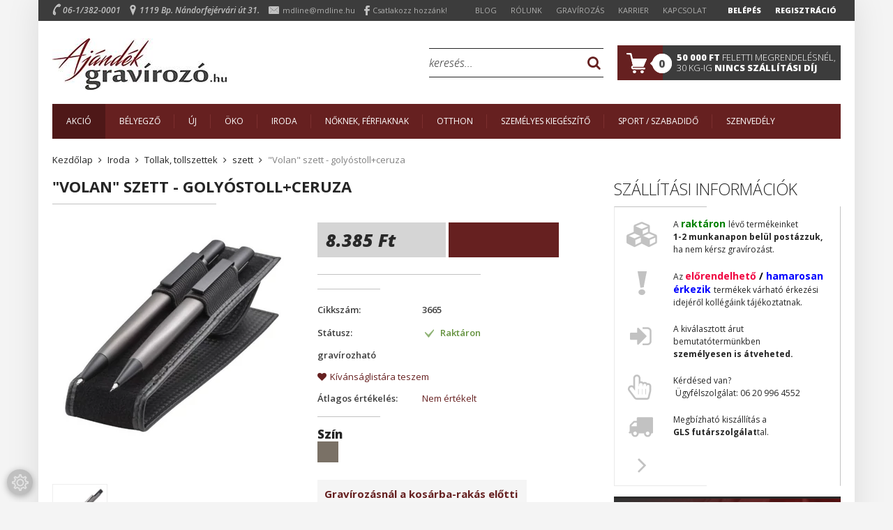

--- FILE ---
content_type: text/html; charset=UTF-8
request_url: https://www.ajandekgravirozo.hu/volan-szett-golyostollceruza
body_size: 27450
content:
<!DOCTYPE html>
<!--[if lt IE 7]>      <html class="no-js lt-ie10 lt-ie9 lt-ie8 lt-ie7" lang="hu" dir="ltr"> <![endif]-->
<!--[if IE 7]>         <html class="no-js lt-ie10 lt-ie9 lt-ie8" lang="hu" dir="ltr"> <![endif]-->
<!--[if IE 8]>         <html class="no-js lt-ie10 lt-ie9" lang="hu" dir="ltr"> <![endif]-->
<!--[if IE 9]>         <html class="no-js lt-ie10" lang="hu" dir="ltr"> <![endif]-->
<!--[if gt IE 10]><!--> <html class="no-js" lang="hu" dir="ltr"> <!--<![endif]-->
<head>
    <title>Volan szett - golyóstoll+ceruza - szett</title>
    <meta charset="utf-8">
    <meta name="keywords" content="Volan szett - golyóstoll+ceruza,szett,Tollak, tollszettek,3665,Ajándékgravírozó,ajándékok,gravír,gravírozás,felirat,ajándék">
    <meta name="description" content="Volan szett - golyóstoll+ceruza a szett kategóriában. Ajándékok és lézer gravírozás.">
    <meta name="robots" content="index, follow">
    <link rel="image_src" href="https://gravirozasbudapest.cdn.shoprenter.hu/custom/gravirozasbudapest/image/data/Term%C3%A9kek/3665.png.webp?lastmod=1695195910.1748497399">
    <meta property="og:title" content="&quot;Volan&quot; szett - golyóstoll+ceruza" />
    <meta property="og:type" content="product" />
    <meta property="og:url" content="https://www.ajandekgravirozo.hu/volan-szett-golyostollceruza" />
    <meta property="og:image" content="https://gravirozasbudapest.cdn.shoprenter.hu/custom/gravirozasbudapest/image/cache/w1719h900/Term%C3%A9kek/3665.png.webp?lastmod=1695195910.1748497399" />
    <meta property="og:description" content="gravírozható" />
    <link href="https://gravirozasbudapest.cdn.shoprenter.hu/custom/gravirozasbudapest/image/data/Ag%20favikon.JPG?lastmod=1471526443.1748497399" rel="icon" />
    <link href="https://gravirozasbudapest.cdn.shoprenter.hu/custom/gravirozasbudapest/image/data/Ag%20favikon.JPG?lastmod=1471526443.1748497399" rel="apple-touch-icon" />
    <base href="https://www.ajandekgravirozo.hu:443" />
    <meta name="google-site-verification" content="5_XQw4urB3UOp4OvmXY3w6jGjRoepovto0f281PffFU" />
<meta name="google-site-verification" content="5_XQw4urB3UOp4OvmXY3w6jGjRoepovto0f281PffFU" />
<meta name="google-site-verification" content="29esNtcDDOH354TsiVAtit0AX5GhfnjapM8m38F7q2c" />

    <meta name="viewport" content="width=device-width, initial-scale=1">
            <link href="https://www.ajandekgravirozo.hu/volan-szett-golyostollceruza" rel="canonical">
    
    <!-- Custom styles for this template -->
    <link rel="stylesheet" href="//maxcdn.bootstrapcdn.com/font-awesome/4.7.0/css/font-awesome.min.css">
            
        
        
    
            <link rel="stylesheet" href="https://gravirozasbudapest.cdn.shoprenter.hu/web/compiled/css/fancybox2.css?v=1768402760" media="screen">
            <link rel="stylesheet" href="https://gravirozasbudapest.cdn.shoprenter.hu/web/compiled/css/fonts.css?v=1768402760" media="screen">
            <link rel="stylesheet" href="https://gravirozasbudapest.cdn.shoprenter.hu/web/compiled/css/global_bootstrap.css?v=1768402760" media="screen">
            <link rel="stylesheet" href="//fonts.googleapis.com/css?family=Open+Sans:400,800italic,800,700italic,700,600italic,600,400italic,300italic,300&subset=latin-ext,latin" media="screen">
            <link rel="stylesheet" href="https://gravirozasbudapest.cdn.shoprenter.hu/custom/gravirozasbudapest/catalog/view/theme/mdline/stylesheet/1565000507.0.1694420188.0.css?v=null.1748497399" media="screen">
        <script>
        window.nonProductQuality = 80;
    </script>
    <script src="//ajax.googleapis.com/ajax/libs/jquery/1.10.2/jquery.min.js"></script>
    <script>window.jQuery || document.write('<script src="https://gravirozasbudapest.cdn.shoprenter.hu/catalog/view/javascript/jquery/jquery-1.10.2.min.js?v=1484139539"><\/script>')</script>

            
            <script src="https://gravirozasbudapest.cdn.shoprenter.hu/web/compiled/js/countdown.js?v=1768402759"></script>
            
        <!-- Header JavaScript codes -->
            <script src="https://gravirozasbudapest.cdn.shoprenter.hu/web/compiled/js/legacy_newsletter.js?v=1768402759"></script>
                    <script src="https://gravirozasbudapest.cdn.shoprenter.hu/catalog/view/theme/mdline/javascript/template.js?v=1484139539"></script>
                    <script src="https://gravirozasbudapest.cdn.shoprenter.hu/web/compiled/js/base.js?v=1768402759"></script>
                    <script src="https://gravirozasbudapest.cdn.shoprenter.hu/web/compiled/js/fancybox2.js?v=1768402759"></script>
                    <script src="https://gravirozasbudapest.cdn.shoprenter.hu/web/compiled/js/before_starter2_productpage.js?v=1768402759"></script>
                    <script src="https://gravirozasbudapest.cdn.shoprenter.hu/web/compiled/js/before_starter2_head.js?v=1768402759"></script>
                    <script src="https://gravirozasbudapest.cdn.shoprenter.hu/web/compiled/js/base_bootstrap.js?v=1768402759"></script>
                    <script src="https://gravirozasbudapest.cdn.shoprenter.hu/web/compiled/js/before_starter.js?v=1768402759"></script>
                    <script src="https://gravirozasbudapest.cdn.shoprenter.hu/web/compiled/js/productreview.js?v=1768402759"></script>
                    <script src="https://gravirozasbudapest.cdn.shoprenter.hu/web/compiled/js/nanobar.js?v=1768402759"></script>
                    <script src="https://gravirozasbudapest.cdn.shoprenter.hu/catalog/view/javascript/addtocart/addtocart.js?v=1726839966"></script>
                    <!-- Header jQuery onLoad scripts -->
    <script>
        window.countdownFormat = '%D:%H:%M:%S';
        //<![CDATA[
        var BASEURL = 'https://www.ajandekgravirozo.hu';
Currency = {"symbol_left":"","symbol_right":" Ft","decimal_place":0,"decimal_point":",","thousand_point":".","currency":"HUF","value":1};
var ShopRenter = ShopRenter || {}; ShopRenter.product = {"id":6302,"sku":"3665","currency":"HUF","unitName":"db","price":8385,"name":"\"Volan\" szett - goly\u00f3stoll+ceruza","brand":"www.ajandekgravirozo.hu","currentVariant":{"Sz\u00edn":"antracit"},"parent":{"id":6302,"sku":"3665","unitName":"db","price":8385,"name":"\"Volan\" szett - goly\u00f3stoll+ceruza"}};

        $(document).ready(function(){
        // DOM ready
            
                $('.fancybox').fancybox({
                    maxWidth: 820,
                    maxHeight: 650,
                    afterLoad: function(){
                        wrapCSS = $(this.element).data('fancybox-wrapcss');
                        if(wrapCSS){
                            $('.fancybox-wrap').addClass(wrapCSS);
                        }
                    },
                    helpers: {
                        thumbs: {
                            width: 50,
                            height: 50
                        }
                    }
                });
                $('.fancybox-inline').fancybox({
                    maxWidth: 820,
                    maxHeight: 650,
                    type:'inline'
                });
                

        // /DOM ready
        });
        $(window).load(function(){
        // OnLoad
            new WishlistHandler('wishlist-add','');


                var init_relatedproducts_Scroller = function() {
                    $("#relatedproducts .aurora-scroll-click-mode").each(function(){
                        var max=0;
                        $(this).find($(".list_prouctname")).each(function(){
                            var h = $(this).height();
                            max = h > max ? h : max;
                        });
                        $(this).find($(".list_prouctname")).each(function(){
                            $(this).height(max);
                        });
                    });

                    $("#relatedproducts .aurora-scroll-click-mode").auroraScroll({
                        autoMode: "click",
                        frameRate: 60,
                        speed: 2.5,
                        direction: -1,
                        elementClass: "product-snapshot",
                        pauseAfter: false,
                        horizontal: true,
                        visible: 5,
                        arrowsPosition: 2
                    }, function(){
                        initAurora();
                    });
                }
            


                init_relatedproducts_Scroller();
            


                var init_boughtwith_Scroller = function() {
                    $("#boughtwith .aurora-scroll-click-mode").each(function(){
                        var max=0;
                        $(this).find($(".list_prouctname")).each(function(){
                            var h = $(this).height();
                            max = h > max ? h : max;
                        });
                        $(this).find($(".list_prouctname")).each(function(){
                            $(this).height(max);
                        });
                    });

                    $("#boughtwith .aurora-scroll-click-mode").auroraScroll({
                        autoMode: "click",
                        frameRate: 60,
                        speed: 2.5,
                        direction: -1,
                        elementClass: "product-snapshot",
                        pauseAfter: false,
                        horizontal: true,
                        visible: 5,
                        arrowsPosition: 2
                    }, function(){
                        initAurora();
                    });
                }
            


                init_boughtwith_Scroller();
            


                var init_similar_products_Scroller = function() {
                    $("#similar_products .aurora-scroll-click-mode").each(function(){
                        var max=0;
                        $(this).find($(".list_prouctname")).each(function(){
                            var h = $(this).height();
                            max = h > max ? h : max;
                        });
                        $(this).find($(".list_prouctname")).each(function(){
                            $(this).height(max);
                        });
                    });

                    $("#similar_products .aurora-scroll-click-mode").auroraScroll({
                        autoMode: "click",
                        frameRate: 60,
                        speed: 2.5,
                        direction: -1,
                        elementClass: "product-snapshot",
                        pauseAfter: false,
                        horizontal: true,
                        visible: 5,
                        arrowsPosition: 2
                    }, function(){
                        initAurora();
                    });
                }
            


                init_similar_products_Scroller();
            

        // /OnLoad
        });
        //]]>
    </script>
    
        <script src="https://gravirozasbudapest.cdn.shoprenter.hu/web/compiled/js/vue/manifest.bundle.js?v=1768402756"></script>
<script>
    var ShopRenter = ShopRenter || {};
    ShopRenter.onCartUpdate = function (callable) {
        document.addEventListener('cartChanged', callable)
    };
    ShopRenter.onItemAdd = function (callable) {
        document.addEventListener('AddToCart', callable)
    };
    ShopRenter.onItemDelete = function (callable) {
        document.addEventListener('deleteCart', callable)
    };
    ShopRenter.onSearchResultViewed = function (callable) {
        document.addEventListener('AuroraSearchResultViewed', callable)
    };
    ShopRenter.onSubscribedForNewsletter = function (callable) {
        document.addEventListener('AuroraSubscribedForNewsletter', callable)
    };
    ShopRenter.onCheckoutInitiated = function (callable) {
        document.addEventListener('AuroraCheckoutInitiated', callable)
    };
    ShopRenter.onCheckoutShippingInfoAdded = function (callable) {
        document.addEventListener('AuroraCheckoutShippingInfoAdded', callable)
    };
    ShopRenter.onCheckoutPaymentInfoAdded = function (callable) {
        document.addEventListener('AuroraCheckoutPaymentInfoAdded', callable)
    };
    ShopRenter.onCheckoutOrderConfirmed = function (callable) {
        document.addEventListener('AuroraCheckoutOrderConfirmed', callable)
    };
    ShopRenter.onCheckoutOrderPaid = function (callable) {
        document.addEventListener('AuroraOrderPaid', callable)
    };
    ShopRenter.onCheckoutOrderPaidUnsuccessful = function (callable) {
        document.addEventListener('AuroraOrderPaidUnsuccessful', callable)
    };
    ShopRenter.onProductPageViewed = function (callable) {
        document.addEventListener('AuroraProductPageViewed', callable)
    };
    ShopRenter.onMarketingConsentChanged = function (callable) {
        document.addEventListener('AuroraMarketingConsentChanged', callable)
    };
    ShopRenter.onCustomerRegistered = function (callable) {
        document.addEventListener('AuroraCustomerRegistered', callable)
    };
    ShopRenter.onCustomerLoggedIn = function (callable) {
        document.addEventListener('AuroraCustomerLoggedIn', callable)
    };
    ShopRenter.onCustomerUpdated = function (callable) {
        document.addEventListener('AuroraCustomerUpdated', callable)
    };
    ShopRenter.onCartPageViewed = function (callable) {
        document.addEventListener('AuroraCartPageViewed', callable)
    };
    ShopRenter.customer = {"userId":0,"userClientIP":"18.227.102.179","userGroupId":8,"customerGroupTaxMode":"gross","customerGroupPriceMode":"only_gross","email":"","phoneNumber":"","name":{"firstName":"","lastName":""}};
    ShopRenter.theme = {"name":"mdline","family":"mdline","parent":"rome"};
    ShopRenter.shop = {"name":"gravirozasbudapest","locale":"hu","currency":{"code":"HUF","rate":1},"domain":"gravirozasbudapest.myshoprenter.hu"};
    ShopRenter.page = {"route":"product\/product","queryString":"volan-szett-golyostollceruza"};

    ShopRenter.formSubmit = function (form, callback) {
        callback();
    };

    let loadedAsyncScriptCount = 0;
    function asyncScriptLoaded(position) {
        loadedAsyncScriptCount++;
        if (position === 'body') {
            if (document.querySelectorAll('.async-script-tag').length === loadedAsyncScriptCount) {
                if (/complete|interactive|loaded/.test(document.readyState)) {
                    document.dispatchEvent(new CustomEvent('asyncScriptsLoaded', {}));
                } else {
                    document.addEventListener('DOMContentLoaded', () => {
                        document.dispatchEvent(new CustomEvent('asyncScriptsLoaded', {}));
                    });
                }
            }
        }
    }
</script>


                    <script type="text/javascript" src="https://gravirozasbudapest.cdn.shoprenter.hu/web/compiled/js/vue/customerEventDispatcher.bundle.js?v=1768402756"></script>




    
    
                
            
            <script>window.dataLayer=window.dataLayer||[];function gtag(){dataLayer.push(arguments)};var ShopRenter=ShopRenter||{};ShopRenter.config=ShopRenter.config||{};ShopRenter.config.googleConsentModeDefaultValue="denied";</script>                        <script type="text/javascript" src="https://gravirozasbudapest.cdn.shoprenter.hu/web/compiled/js/vue/googleConsentMode.bundle.js?v=1768402756"></script>

            
            
            
            
            
    
</head>

<body id="body" class="bootstrap-body page-body flypage_body body-pathway-top desktop-device-body body-pathway-top mdline-body" role="document">
            
    
<div id="fb-root"></div>
<script>(function (d, s, id) {
        var js, fjs = d.getElementsByTagName(s)[0];
        if (d.getElementById(id)) return;
        js = d.createElement(s);
        js.id = id;
        js.src = "//connect.facebook.net/hu_HU/sdk/xfbml.customerchat.js#xfbml=1&version=v2.12&autoLogAppEvents=1";
        fjs.parentNode.insertBefore(js, fjs);
    }(document, "script", "facebook-jssdk"));
</script>



            

<!-- cached -->    <div id="first-login-nanobar-button">
    <img src="https://gravirozasbudapest.cdn.shoprenter.hu/catalog/view/theme/default/image/cog-settings-grey.svg?v=null.1748497399" class="sr-cog" alt="" width="24" height="24"/>
</div>
<div id="firstLogNanobar" class="Fixed aurora-nanobar aurora-nanobar-firstlogin">
    <div class="aurora-nanobar-container">
        <span id="nanoTextCookies" class="aurora-nanobar-text"
              style="font-size: px;">A honlap cookie fájlokat használ, melyek a gépeden tárolódnak. A cookie fájlok személyek azonosítására nem alkalmasak, szolgáltatásaink biztosításához szükségesek. Az oldal használatával beleegyezel a cookie-k használatába. 
        </span>
        <div class="aurora-nanobar-buttons-wrapper">
            <a id ="aurora-nanobar-settings-button" href="">
                <span>Beállítások módosítása</span>
            </a>
            <a id="auroraNanobarCloseCookies" href="" class="button btn btn-primary aurora-nanobar-btn" data-button-save-text="Beállítások mentése">
                <span>Elfogadom</span>
            </a>
        </div>
        <div class="aurora-nanobar-cookies" style="display: none;">
            <div class="form-group">
                <label><input type="checkbox" name="required_cookies" id="required-cookies" disabled="disabled" checked="checked" /> Szükséges cookie-k</label>
                <div class="cookies-help-text">
                    Ezek a cookie-k segítenek abban, hogy a webáruház használható és működőképes legyen.
                </div>
            </div>
            <div class="form-group">
                <label>
                    <input type="checkbox" name="marketing_cookies" id="marketing-cookies"
                             checked />
                    Marketing cookie-k
                </label>
                <div class="cookies-help-text">
                    Ezeket a cookie-k segítenek abban, hogy az Ön érdeklődési körének megfelelő reklámokat és termékeket jelenítsük meg a webáruházban.
                </div>
            </div>
        </div>
    </div>
</div>

<script>

    (function ($) {
        $(document).ready(function () {
            new AuroraNanobar.FirstLogNanobarCheckbox(jQuery('#firstLogNanobar'), 'modal');
        });
    })(jQuery);

</script>
<!-- /cached -->

    
                <!-- cached -->













    <link media="screen and (max-width: 992px)" rel="stylesheet" href="https://gravirozasbudapest.cdn.shoprenter.hu/catalog/view/javascript/jquery/jquery-mmenu/dist/css/jquery.mmenu.all.css?v=1484139539">
    <script src="https://gravirozasbudapest.cdn.shoprenter.hu/catalog/view/javascript/jquery/jquery-mmenu/dist/js/jquery.mmenu.all.min.js?v=1484139539"></script>
        <script src="https://gravirozasbudapest.cdn.shoprenter.hu/catalog/view/javascript/jquery/product_count_in_cart.js?v=1530610005"></script>

    <script>
        $(document).ready(function(){$('#categorytree-nav').mmenu({navbar:{title:'Termékek'},extensions:["theme-dark","border-full"],offCanvas:{position:"left",zposition:"back"},counters:true,searchfield:{add:true,search:true,placeholder:'keresés',noResults:''}});$('#menu-nav').mmenu({navbar:{title:'Menü'},extensions:["theme-dark","border-full"],offCanvas:{position:"right",zposition:"back"},counters:true,searchfield:{add:true,search:true,placeholder:'keresés',noResults:''}});function setLanguagesMobile(type){$('.'+type+'-change-mobile').click(function(e){e.preventDefault();$('#'+type+'_value_mobile').attr('value',$(this).data('value'));$('#mobile_'+type+'_form').submit();});}
setLanguagesMobile('language');setLanguagesMobile('currency');});    </script>

    <form action="index.php" method="post" enctype="multipart/form-data" id="mobile_currency_form">
        <input id="currency_value_mobile" type="hidden" value="" name="currency_id"/>
    </form>

    <form action="index.php" method="post" enctype="multipart/form-data" id="mobile_language_form">
        <input id="language_value_mobile" type="hidden" value="" name="language_code"/>
    </form>

            <div id="categorytree-nav">
            <ul>
                    
    <li>
    <a href="https://www.ajandekgravirozo.hu/akcios-termekek-229">            <h3 class="category-list-link-text">Akció</h3>
        </a>
    </li><li>
    <a href="https://www.ajandekgravirozo.hu/belyegzo-251">            <h3 class="category-list-link-text">Bélyegző</h3>
        </a>
            <ul><li>
    <a href="https://www.ajandekgravirozo.hu/belyegzo-251/szovegbelyegzok-253">            Szövegbélyegzők
        </a>
            <ul><li>
    <a href="https://www.ajandekgravirozo.hu/belyegzo-251/szovegbelyegzok-253/printer-line-onfestekezo-szovegbelyegzok-255">            Printer Line - önfestékező szövegbélyegzők
        </a>
            <ul><li>
    <a href="https://www.ajandekgravirozo.hu/belyegzo-251/szovegbelyegzok-253/printer-line-onfestekezo-szovegbelyegzok-255/onfestekezo-negyzet-266">            önfestékező - négyzet
        </a>
    </li><li>
    <a href="https://www.ajandekgravirozo.hu/belyegzo-251/szovegbelyegzok-253/printer-line-onfestekezo-szovegbelyegzok-255/onfestekezo-teglalap-257">            Önfestékező - téglalap
        </a>
    </li></ul>
    </li><li>
    <a href="https://www.ajandekgravirozo.hu/belyegzo-251/szovegbelyegzok-253/professional-onfestekezo-fembelyegzok-260">            Professional - önfestékező fémbélyegzők
        </a>
    </li><li>
    <a href="https://www.ajandekgravirozo.hu/belyegzo-251/szovegbelyegzok-253/zsebbelyegzok-263">            zsebbélyegzők
        </a>
    </li></ul>
    </li><li>
    <a href="https://www.ajandekgravirozo.hu/belyegzo-251/datumbelyegzok-sorszamozok-267">            dátumbélyegzők, sorszámozók
        </a>
            <ul><li>
    <a href="https://www.ajandekgravirozo.hu/belyegzo-251/datumbelyegzok-sorszamozok-267/printer-line-onfestekezo-datumbelyegzok-278">            Printer Line - önfestékező dátumbélyegzők
        </a>
            <ul><li>
    <a href="https://www.ajandekgravirozo.hu/belyegzo-251/datumbelyegzok-sorszamozok-267/printer-line-onfestekezo-datumbelyegzok-278/onfestekezo-datum-negyzet-279">            Önfestékező - dátum - négyzet
        </a>
    </li><li>
    <a href="https://www.ajandekgravirozo.hu/belyegzo-251/datumbelyegzok-sorszamozok-267/printer-line-onfestekezo-datumbelyegzok-278/onfestekezo-datum-teglalap-282">            Önfestékező - dátum - téglalap
        </a>
    </li><li>
    <a href="https://www.ajandekgravirozo.hu/belyegzo-251/datumbelyegzok-sorszamozok-267/printer-line-onfestekezo-datumbelyegzok-278/onfestekezo-datum-kor-284">            Önfestékező - dátum - kör
        </a>
    </li><li>
    <a href="https://www.ajandekgravirozo.hu/belyegzo-251/datumbelyegzok-sorszamozok-267/printer-line-onfestekezo-datumbelyegzok-278/onfestekezo-datum-oval-286">            Önfestékező - dátum - ovál
        </a>
    </li><li>
    <a href="https://www.ajandekgravirozo.hu/belyegzo-251/datumbelyegzok-sorszamozok-267/printer-line-onfestekezo-datumbelyegzok-278/onfestekezo-datum-mini-287">            Önfestékező - dátum - mini
        </a>
    </li></ul>
    </li><li>
    <a href="https://www.ajandekgravirozo.hu/belyegzo-251/datumbelyegzok-sorszamozok-267/printer-line-datum-szoveg-belyegzok-288">            Printer Line - Dátum + szöveg bélyegzők
        </a>
    </li><li>
    <a href="https://www.ajandekgravirozo.hu/belyegzo-251/datumbelyegzok-sorszamozok-267/essential-irodai-datum-szoveg-belyegzok-290">            Essential - Irodai dátum + szöveg bélyegzők
        </a>
    </li><li>
    <a href="https://www.ajandekgravirozo.hu/belyegzo-251/datumbelyegzok-sorszamozok-267/classic-kezi-datumbelyegzok-291">            Classic kézi dátumbélyegzők
        </a>
    </li><li>
    <a href="https://www.ajandekgravirozo.hu/belyegzo-251/datumbelyegzok-sorszamozok-267/classic-kezi-sorszamozok-293">            Classic kézi sorszámozók
        </a>
    </li></ul>
    </li><li>
    <a href="https://www.ajandekgravirozo.hu/belyegzo-251/dombornyomo-belyegzok-275">            Dombornyomó bélyegzők
        </a>
    </li><li>
    <a href="https://www.ajandekgravirozo.hu/belyegzo-251/kirakos-belyegzo-270">            Kirakós bélyegző
        </a>
    </li><li>
    <a href="https://www.ajandekgravirozo.hu/belyegzo-251/csereparnak-es-kiegeszitok-273">            Cserepárnák és kiegészítők
        </a>
            <ul><li>
    <a href="https://www.ajandekgravirozo.hu/belyegzo-251/csereparnak-es-kiegeszitok-273/csereparna-printer-belyegzokhoz-294">            cserepárna printer bélyegzőkhöz
        </a>
    </li><li>
    <a href="https://www.ajandekgravirozo.hu/belyegzo-251/csereparnak-es-kiegeszitok-273/csereparna-zsebbelyegzokhoz-297">            cserepárna zsebbélyegzőkhöz
        </a>
    </li><li>
    <a href="https://www.ajandekgravirozo.hu/belyegzo-251/csereparnak-es-kiegeszitok-273/belyegzofestekek-299">            Bélyegzőfestékek
        </a>
    </li></ul>
    </li><li>
    <a href="https://www.ajandekgravirozo.hu/belyegzo-251/belyegzotalp-277">            Bélyegzőtalp
        </a>
    </li><li>
    <a href="https://www.ajandekgravirozo.hu/belyegzo-251/osszes-shiny-termek-258">            Összes Shiny termék
        </a>
    </li></ul>
    </li><li>
    <a href="https://www.ajandekgravirozo.hu/ujdonsagok-230">            <h3 class="category-list-link-text">Új</h3>
        </a>
    </li><li>
    <a href="https://www.ajandekgravirozo.hu/oko-line-250">            <h3 class="category-list-link-text">ÖKO</h3>
        </a>
    </li><li>
    <a href="https://www.ajandekgravirozo.hu/iroda-91">            <h3 class="category-list-link-text">Iroda</h3>
        </a>
            <ul><li>
    <a href="https://www.ajandekgravirozo.hu/iroda-91/jegyzettarto-telefonregiszter-237">            Jegyzettömbök, telefonregiszterek
        </a>
    </li><li>
    <a href="https://www.ajandekgravirozo.hu/iroda-91/kulcstartok-kulcsjelzok-kulcskarikak-111">            Kulcstartók
        </a>
    </li><li>
    <a href="https://www.ajandekgravirozo.hu/iroda-91/kituzok-nevtablak-227">            Névtáblák, kitűző
        </a>
    </li><li>
    <a href="https://www.ajandekgravirozo.hu/iroda-91/tollak-tollszettek-92">            Tollak, tollszettek
        </a>
            <ul><li>
    <a href="https://www.ajandekgravirozo.hu/iroda-91/tollak-tollszettek-92/cerruti-1881-162">            Cerruti 1881
        </a>
    </li><li>
    <a href="https://www.ajandekgravirozo.hu/iroda-91/tollak-tollszettek-92/parker-157">            Parker
        </a>
    </li><li>
    <a href="https://www.ajandekgravirozo.hu/iroda-91/tollak-tollszettek-92/senator-144">            Senator
        </a>
    </li><li>
    <a href="https://www.ajandekgravirozo.hu/iroda-91/tollak-tollszettek-92/egyeb-golyostoll-128">            Egyéb golyóstoll
        </a>
    </li><li>
    <a href="https://www.ajandekgravirozo.hu/iroda-91/tollak-tollszettek-92/egyeb-szett-93">            szett
        </a>
    </li><li>
    <a href="https://www.ajandekgravirozo.hu/iroda-91/tollak-tollszettek-92/tolldoboz-129">            Tolldoboz
        </a>
    </li></ul>
    </li><li>
    <a href="https://www.ajandekgravirozo.hu/iroda-91/irodai-kiegeszitok">            Irodai kiegészítők
        </a>
    </li></ul>
    </li><li>
    <a href="https://www.ajandekgravirozo.hu/noknek-ferfiaknak-238">            <h3 class="category-list-link-text">Nőknek, férfiaknak</h3>
        </a>
            <ul><li>
    <a href="https://www.ajandekgravirozo.hu/noknek-ferfiaknak-238/noknek-lanyoknak-240">            Ajándékok Nőknek, lányoknak
        </a>
    </li><li>
    <a href="https://www.ajandekgravirozo.hu/noknek-ferfiaknak-238/ferfiaknak-fiuknak-239">            Ajándékok Férfiaknak, fiúknak
        </a>
    </li></ul>
    </li><li>
    <a href="https://www.ajandekgravirozo.hu/otthon-89">            <h3 class="category-list-link-text">Otthon</h3>
        </a>
            <ul><li>
    <a href="https://www.ajandekgravirozo.hu/otthon-89/hutomagnes-158">            Hűtőmágnes
        </a>
    </li><li>
    <a href="https://www.ajandekgravirozo.hu/otthon-89/konyvjelzo-90">            Könyvjelző
        </a>
    </li><li>
    <a href="https://www.ajandekgravirozo.hu/otthon-89/nevtablak-245">            Névtábla
        </a>
    </li><li>
    <a href="https://www.ajandekgravirozo.hu/otthon-89/fenykeptarto-127">            Fényképtartó
        </a>
    </li><li>
    <a href="https://www.ajandekgravirozo.hu/otthon-89/mecsestarto-156">            Mécsestartó
        </a>
    </li><li>
    <a href="https://www.ajandekgravirozo.hu/otthon-89/konyhai-eszkozok-195">            Konyhai eszközök
        </a>
    </li><li>
    <a href="https://www.ajandekgravirozo.hu/otthon-89/levelbonto-98">            Levélbontó
        </a>
    </li><li>
    <a href="https://www.ajandekgravirozo.hu/otthon-89/kutya-macskabiletak-220">            Kutya-, macskabiléták
        </a>
    </li><li>
    <a href="https://www.ajandekgravirozo.hu/otthon-89/jatekkeszlet-154">            Játékkészlet
        </a>
    </li></ul>
    </li><li>
    <a href="https://www.ajandekgravirozo.hu/szemelyes-kiegeszitok-86">            <h3 class="category-list-link-text">Személyes kiegészítő</h3>
        </a>
            <ul><li>
    <a href="https://www.ajandekgravirozo.hu/szemelyes-kiegeszitok-86/ajandekszett-96">            Ajándékszett
        </a>
    </li><li>
    <a href="https://www.ajandekgravirozo.hu/szemelyes-kiegeszitok-86/bicska-169">            Bicska, mérőszalag
        </a>
    </li><li>
    <a href="https://www.ajandekgravirozo.hu/szemelyes-kiegeszitok-86/dogcedula-197">            Dögcédula
        </a>
    </li><li>
    <a href="https://www.ajandekgravirozo.hu/szemelyes-kiegeszitok-86/gyogyszertarto-101">            Gyógyszertartó
        </a>
    </li><li>
    <a href="https://www.ajandekgravirozo.hu/szemelyes-kiegeszitok-86/iranytu-155">            Iránytű
        </a>
    </li><li>
    <a href="https://www.ajandekgravirozo.hu/szemelyes-kiegeszitok-86/kulcstarto-es-kulcskiegeszito-87">            Kulcstartó
        </a>
    </li><li>
    <a href="https://www.ajandekgravirozo.hu/szemelyes-kiegeszitok-86/nevjegytarto-88">            Névjegytartó
        </a>
    </li><li>
    <a href="https://www.ajandekgravirozo.hu/szemelyes-kiegeszitok-86/penz-es-iratcsipesz-97">            Pénz és iratcsipesz
        </a>
    </li><li>
    <a href="https://www.ajandekgravirozo.hu/szemelyes-kiegeszitok-86/piperecikk-236">            Piperecikk
        </a>
    </li><li>
    <a href="https://www.ajandekgravirozo.hu/szemelyes-kiegeszitok-86/taskaakaszto-122">            Táskaakasztó
        </a>
    </li><li>
    <a href="https://www.ajandekgravirozo.hu/szemelyes-kiegeszitok-86/telefonregiszter-104">            Telefonregiszter
        </a>
    </li></ul>
    </li><li>
    <a href="https://www.ajandekgravirozo.hu/utazas-sport-szabadido-130">            <h3 class="category-list-link-text">Sport / Szabadidő</h3>
        </a>
            <ul><li>
    <a href="https://www.ajandekgravirozo.hu/utazas-sport-szabadido-130/hasznos-kiegeszitok-131">            Hasznos kiegészítők
        </a>
    </li><li>
    <a href="https://www.ajandekgravirozo.hu/utazas-sport-szabadido-130/kemping-lampa-zseblampa-205">            Kemping lámpa, zseblámpa
        </a>
    </li><li>
    <a href="https://www.ajandekgravirozo.hu/utazas-sport-szabadido-130/tobb-funkcios-kesek-219">            Kések, szerszámok
        </a>
    </li><li>
    <a href="https://www.ajandekgravirozo.hu/utazas-sport-szabadido-130/serlegek-es-kiegeszitok-175">            Serleg, díj
        </a>
            <ul><li>
    <a href="https://www.ajandekgravirozo.hu/utazas-sport-szabadido-130/serlegek-es-kiegeszitok-175/serleg-erem-gravirlap-176">            Serlegek, Érmek, Szobrok
        </a>
    </li><li>
    <a href="https://www.ajandekgravirozo.hu/utazas-sport-szabadido-130/serlegek-es-kiegeszitok-175/plakett-dij-186">            Plakett, díj, gravírlap, doboz
        </a>
    </li></ul>
    </li></ul>
    </li><li>
    <a href="https://www.ajandekgravirozo.hu/szenvedely-82">            <h3 class="category-list-link-text">Szenvedély</h3>
        </a>
            <ul><li>
    <a href="https://www.ajandekgravirozo.hu/szenvedely-82/borozashoz-136">            Borozáshoz
        </a>
            <ul><li>
    <a href="https://www.ajandekgravirozo.hu/szenvedely-82/borozashoz-136/kiegeszito-138">            Kiegészítő
        </a>
    </li><li>
    <a href="https://www.ajandekgravirozo.hu/szenvedely-82/borozashoz-136/ajandekszett-137">            Ajándékszett
        </a>
    </li></ul>
    </li><li>
    <a href="https://www.ajandekgravirozo.hu/szenvedely-82/dohanyzas-szivarozas-83">            Dohányzás, szivarozás
        </a>
            <ul><li>
    <a href="https://www.ajandekgravirozo.hu/szenvedely-82/dohanyzas-szivarozas-83/dohanyzasi-kiegeszitok-84">            Dohányzási kiegészítők
        </a>
    </li><li>
    <a href="https://www.ajandekgravirozo.hu/szenvedely-82/dohanyzas-szivarozas-83/cigarettatarca-102">            Cigarettatárca
        </a>
    </li><li>
    <a href="https://www.ajandekgravirozo.hu/szenvedely-82/dohanyzas-szivarozas-83/ongyujto-85">            Öngyújtó
        </a>
    </li><li>
    <a href="https://www.ajandekgravirozo.hu/szenvedely-82/dohanyzas-szivarozas-83/hamutarto-103">            Hamutartó
        </a>
    </li><li>
    <a href="https://www.ajandekgravirozo.hu/szenvedely-82/dohanyzas-szivarozas-83/ongyujtotarto-140">            Öngyújtótartó
        </a>
    </li><li>
    <a href="https://www.ajandekgravirozo.hu/szenvedely-82/dohanyzas-szivarozas-83/zippo-ongyujto-149">            Zippo öngyújtó
        </a>
    </li></ul>
    </li><li>
    <a href="https://www.ajandekgravirozo.hu/szenvedely-82/italokhoz-107">            Italokhoz
        </a>
            <ul><li>
    <a href="https://www.ajandekgravirozo.hu/szenvedely-82/italokhoz-107/flaska-108">            Flaska
        </a>
    </li><li>
    <a href="https://www.ajandekgravirozo.hu/szenvedely-82/italokhoz-107/kupica-125">            Kupica, tölcsér
        </a>
    </li><li>
    <a href="https://www.ajandekgravirozo.hu/szenvedely-82/italokhoz-107/pohar-bogre-139">            Pohár, bögre
        </a>
    </li></ul>
    </li></ul>
    </li>

            </ul>
        </div>
    
    <div id="menu-nav">
        <ul>
                
                            <li class="informations-mobile-menu-item">
                <a href="https://www.ajandekgravirozo.hu" target="_self">Főoldal</a>
                            </li>
                    <li class="informations-mobile-menu-item">
                <a href="https://www.ajandekgravirozo.hu/fizetes-es-szallitas-63" target="_self">Fizetés és szállítás</a>
                            </li>
                    <li class="informations-mobile-menu-item">
                <a href="https://www.ajandekgravirozo.hu/rolunk_4" target="_self">Rólunk</a>
                            </li>
                    <li class="informations-mobile-menu-item">
                <a href="https://www.ajandekgravirozo.hu/adatvedelmi_nyilatkozat_3" target="_self">Adatvédelmi tájékoztató</a>
                            </li>
                    <li class="informations-mobile-menu-item">
                <a href="https://www.ajandekgravirozo.hu/vasarlasi_feltetelek_5" target="_self">Vásárlási feltételek</a>
                            </li>
                    <li class="informations-mobile-menu-item">
                <a href="https://www.ajandekgravirozo.hu/index.php?route=information/sitemap" target="_self">Oldaltérkép</a>
                            </li>
                    <li class="informations-mobile-menu-item">
                <a href="https://www.ajandekgravirozo.hu/index.php?route=information/contact" target="_self">Kapcsolat</a>
                            </li>
            
        
        
                            <li class="mm-title mm-group-title text-center"><span><i class="fa fa-user sr-icon-user"></i> Belépés és Regisztráció</span></li>
            <li class="customer-mobile-menu-item">
                <a href="index.php?route=account/login">Belépés</a>
            </li>
            <li class="customer-mobile-menu-item">
                <a href="index.php?route=account/create">Regisztráció</a>
            </li>
            

        </ul>
    </div>

<div id="mobile-nav"
     class="responsive-menu Fixed hidden-print mobile-menu-orientation-default">
            <a class="mobile-headers mobile-category-header" href="#categorytree-nav">
            <i class="fa fa fa-tags sr-icon-tags mobile-headers-icon"></i>
            <span class="mobile-headers-title mobile-category-header-title">Termékek</span>
        </a>
        <a class="mobile-headers mobile-content-header" href="#menu-nav">
        <i class="fa fa-bars sr-icon-hamburger-menu mobile-headers-icon"></i>
        <span class="mobile-headers-title">Menü</span>
    </a>
    <div class="mobile-headers mobile-logo">
            </div>
    <a class="mobile-headers mobile-search-link search-popup-btn" data-toggle="collapse" data-target="#search">
        <i class="fa fa-search sr-icon-search mobile-headers-icon"></i>
    </a>
    <a class="mobile-headers mobile-cart-link" data-toggle="collapse" data-target="#module_cart">
        <i class="icon-sr-cart icon-sr-cart-7 mobile-headers-icon"></i>
        <div class="mobile-cart-product-count mobile-cart-empty hidden-md">
        </div>
    </a>
</div>
<!-- /cached -->
<!-- page-wrap -->
<div class="page-wrap">


    <div id="SR_scrollTop"></div>

    <!-- header -->
    <div class="shadow container">
    <header>
                    <nav class="navbar header-navbar hidden-xs hidden-sm">
                <div class="container">
                                            
                        
                                        <div class="header-topmenu">
                        <div class="header-customcontent">
                            <!-- cached -->


                    
            <div id="module_customcontent_wrapper" class="module-customcontent-wrapper">
        <div id="customcontent" class="module content-module home-position customcontent hide-top" >
                <div class="module-head">
                        <h4 class="module-head-title">Fejléc információk</h4>
            </div>
                <div class="module-body">
                        <ul>
	<li>06-1/382-0001</li>
	<li>1119 Bp. Nándorfejérvári út 31.</li>
	<li><a href="mailto:mdline@mdline.hu">mdline@mdline.hu</a></li>
	<li><a href="https://www.facebook.com/mdline.hu">Csatlakozz hozzánk!</a></li>
</ul>

            </div>
                                </div>
                </div>
    <!-- /cached -->

                        </div>
                        <div id="topmenu-nav">
                            <!-- cached -->    <ul class="nav navbar-nav headermenu-list" role="menu">
                    <li>
                <a href="https://www.ajandekgravirozo.hu/hirek_1"
                   target="_self"
                                        title="Blog">
                    Blog
                </a>
                            </li>
                    <li>
                <a href="https://www.ajandekgravirozo.hu/rolunk_4"
                   target="_self"
                                        title="Rólunk">
                    Rólunk
                </a>
                            </li>
                    <li>
                <a href="https://www.ajandekgravirozo.hu/szolgaltatasok-60"
                   target="_self"
                                        title="Gravírozás">
                    Gravírozás
                </a>
                            </li>
                    <li>
                <a href="https://www.ajandekgravirozo.hu/garancia_7"
                   target="_self"
                                        title="Karrier">
                    Karrier
                </a>
                            </li>
                    <li>
                <a href="https://www.ajandekgravirozo.hu/index.php?route=information/contact"
                   target="_self"
                                        title="Kapcsolat">
                    Kapcsolat
                </a>
                            </li>
            </ul>
    <!-- /cached -->
                            <!-- cached -->    <ul id="login_wrapper" class="nav navbar-nav navbar-right login-list">
                    <li class="login-list-item">
    <a href="index.php?route=account/login" title="Belépés">Belépés</a>
</li>
<li class="create-list-item">
    <a href="index.php?route=account/create" title="Regisztráció">Regisztráció</a>
</li>            </ul>
<!-- /cached -->
                        </div>
                        <div class="extra_text_1"></div>
                    </div>
                </div>
            </nav>
            <div class="header-middle">
                <div class="container header-container">
                    <div class="header-middle-row">
                        <div class="header-middle-left">
                            <!-- cached --><div id="logo" class="module content-module header-position logo-module logo-image hide-top">
            <a href="/"><img style="border: 0; max-width: 250px;" src="https://gravirozasbudapest.cdn.shoprenter.hu/custom/gravirozasbudapest/image/cache/w250h74m00/ajandekgravirozo.hu2.jpg?v=1588662252" title="Ajándékgravírozó.hu" alt="Ajándékgravírozó.hu" /></a>
        </div><!-- /cached -->
                        </div>
                        <div class="header-middle-right">
                            <div class="row header-middle-right-row">

                                                                                                
                                                                <div class="extra_text_2"><span class="top"><strong>50 000 Ft</strong> feletti megrendelésnél, 30 kg-ig</span>
<span class="bottom"><strong>NINCS szállítási díj</strong></span></div>
                                <div class="header-col header-col-cart">
                                    <hx:include src="/_fragment?_path=_format%3Dhtml%26_locale%3Den%26_controller%3Dmodule%252Fcart&amp;_hash=sqBSGK%2F%2FGsqKMm2ypgXkc9LO4wbZn4U5%2BrkvzVlthuc%3D"></hx:include>
                                </div>
                                                                    <div class="col-md-7 header-col header-col-search">
                                        <div id="search" class="mm-fixed-top search-module">
    <div class="form-group">
        <div class="row module-search-row">
                                                    <div class="col-md-12 header-col col-search-input">
                                    <div class="input-group">
                    <input class="form-control disableAutocomplete" type="text" placeholder="keresés..." value=""
                           id="filter_keyword" 
                           onclick="this.value=(this.value==this.defaultValue)?'':this.value;"/>

                <span class="input-group-btn">
                    <button id="search_btn" onclick="moduleSearch();" class="btn btn-sm"><i class="fa fa-search sr-icon-search"></i></button>
                </span>
                </div>
            
                </div>
            
        </div>
    </div>
    <input type="hidden" id="filter_description"
            value="1"/><input type="hidden" id="search_shopname"
            value="gravirozasbudapest"/>
    <div id="results" class="search-results"></div>
</div>

                                    </div>
                                                            </div>
                        </div>
                    </div>
                </div>
            </div>
            <div class="header-categories-wrapper sticky-head hidden-xs hidden-sm">
                <div class="container header-categories">
                    


                    
            <div id="module_category_wrapper" class="module-category-wrapper">
        <div id="category" class="module content-module header-position category-module hidden-xs hidden-sm" >
                <div class="module-head">
                        <h3 class="module-head-title">Kategóriák</h3>
            </div>
                <div class="module-body">
                        <div id="category-nav">
            


<ul class="category category_menu sf-menu sf-horizontal builded">
    <li id="cat_229" class="item category-list module-list even">
    <a href="https://www.ajandekgravirozo.hu/akcios-termekek-229" class="category-list-link module-list-link">
                    <h3 class="category-list-link-text">Akció</h3>
        </a>
    </li><li id="cat_251" class="item category-list module-list parent odd">
    <a href="https://www.ajandekgravirozo.hu/belyegzo-251" class="category-list-link module-list-link">
                    <h3 class="category-list-link-text">Bélyegző</h3>
        </a>
            <ul class="children"><li id="cat_253" class="item category-list module-list parent even">
    <a href="https://www.ajandekgravirozo.hu/belyegzo-251/szovegbelyegzok-253" class="category-list-link module-list-link">
                Szövegbélyegzők
        </a>
            <ul class="children"><li id="cat_255" class="item category-list module-list parent even">
    <a href="https://www.ajandekgravirozo.hu/belyegzo-251/szovegbelyegzok-253/printer-line-onfestekezo-szovegbelyegzok-255" class="category-list-link module-list-link">
                Printer Line - önfestékező szövegbélyegzők
        </a>
            <ul class="children"><li id="cat_266" class="item category-list module-list even">
    <a href="https://www.ajandekgravirozo.hu/belyegzo-251/szovegbelyegzok-253/printer-line-onfestekezo-szovegbelyegzok-255/onfestekezo-negyzet-266" class="category-list-link module-list-link">
                önfestékező - négyzet
        </a>
    </li><li id="cat_257" class="item category-list module-list odd">
    <a href="https://www.ajandekgravirozo.hu/belyegzo-251/szovegbelyegzok-253/printer-line-onfestekezo-szovegbelyegzok-255/onfestekezo-teglalap-257" class="category-list-link module-list-link">
                Önfestékező - téglalap
        </a>
    </li></ul>
    </li><li id="cat_260" class="item category-list module-list odd">
    <a href="https://www.ajandekgravirozo.hu/belyegzo-251/szovegbelyegzok-253/professional-onfestekezo-fembelyegzok-260" class="category-list-link module-list-link">
                Professional - önfestékező fémbélyegzők
        </a>
    </li><li id="cat_263" class="item category-list module-list even">
    <a href="https://www.ajandekgravirozo.hu/belyegzo-251/szovegbelyegzok-253/zsebbelyegzok-263" class="category-list-link module-list-link">
                zsebbélyegzők
        </a>
    </li></ul>
    </li><li id="cat_267" class="item category-list module-list parent odd">
    <a href="https://www.ajandekgravirozo.hu/belyegzo-251/datumbelyegzok-sorszamozok-267" class="category-list-link module-list-link">
                dátumbélyegzők, sorszámozók
        </a>
            <ul class="children"><li id="cat_278" class="item category-list module-list parent even">
    <a href="https://www.ajandekgravirozo.hu/belyegzo-251/datumbelyegzok-sorszamozok-267/printer-line-onfestekezo-datumbelyegzok-278" class="category-list-link module-list-link">
                Printer Line - önfestékező dátumbélyegzők
        </a>
            <ul class="children"><li id="cat_279" class="item category-list module-list even">
    <a href="https://www.ajandekgravirozo.hu/belyegzo-251/datumbelyegzok-sorszamozok-267/printer-line-onfestekezo-datumbelyegzok-278/onfestekezo-datum-negyzet-279" class="category-list-link module-list-link">
                Önfestékező - dátum - négyzet
        </a>
    </li><li id="cat_282" class="item category-list module-list odd">
    <a href="https://www.ajandekgravirozo.hu/belyegzo-251/datumbelyegzok-sorszamozok-267/printer-line-onfestekezo-datumbelyegzok-278/onfestekezo-datum-teglalap-282" class="category-list-link module-list-link">
                Önfestékező - dátum - téglalap
        </a>
    </li><li id="cat_284" class="item category-list module-list even">
    <a href="https://www.ajandekgravirozo.hu/belyegzo-251/datumbelyegzok-sorszamozok-267/printer-line-onfestekezo-datumbelyegzok-278/onfestekezo-datum-kor-284" class="category-list-link module-list-link">
                Önfestékező - dátum - kör
        </a>
    </li><li id="cat_286" class="item category-list module-list odd">
    <a href="https://www.ajandekgravirozo.hu/belyegzo-251/datumbelyegzok-sorszamozok-267/printer-line-onfestekezo-datumbelyegzok-278/onfestekezo-datum-oval-286" class="category-list-link module-list-link">
                Önfestékező - dátum - ovál
        </a>
    </li><li id="cat_287" class="item category-list module-list even">
    <a href="https://www.ajandekgravirozo.hu/belyegzo-251/datumbelyegzok-sorszamozok-267/printer-line-onfestekezo-datumbelyegzok-278/onfestekezo-datum-mini-287" class="category-list-link module-list-link">
                Önfestékező - dátum - mini
        </a>
    </li></ul>
    </li><li id="cat_288" class="item category-list module-list odd">
    <a href="https://www.ajandekgravirozo.hu/belyegzo-251/datumbelyegzok-sorszamozok-267/printer-line-datum-szoveg-belyegzok-288" class="category-list-link module-list-link">
                Printer Line - Dátum + szöveg bélyegzők
        </a>
    </li><li id="cat_290" class="item category-list module-list even">
    <a href="https://www.ajandekgravirozo.hu/belyegzo-251/datumbelyegzok-sorszamozok-267/essential-irodai-datum-szoveg-belyegzok-290" class="category-list-link module-list-link">
                Essential - Irodai dátum + szöveg bélyegzők
        </a>
    </li><li id="cat_291" class="item category-list module-list odd">
    <a href="https://www.ajandekgravirozo.hu/belyegzo-251/datumbelyegzok-sorszamozok-267/classic-kezi-datumbelyegzok-291" class="category-list-link module-list-link">
                Classic kézi dátumbélyegzők
        </a>
    </li><li id="cat_293" class="item category-list module-list even">
    <a href="https://www.ajandekgravirozo.hu/belyegzo-251/datumbelyegzok-sorszamozok-267/classic-kezi-sorszamozok-293" class="category-list-link module-list-link">
                Classic kézi sorszámozók
        </a>
    </li></ul>
    </li><li id="cat_275" class="item category-list module-list even">
    <a href="https://www.ajandekgravirozo.hu/belyegzo-251/dombornyomo-belyegzok-275" class="category-list-link module-list-link">
                Dombornyomó bélyegzők
        </a>
    </li><li id="cat_270" class="item category-list module-list odd">
    <a href="https://www.ajandekgravirozo.hu/belyegzo-251/kirakos-belyegzo-270" class="category-list-link module-list-link">
                Kirakós bélyegző
        </a>
    </li><li id="cat_273" class="item category-list module-list parent even">
    <a href="https://www.ajandekgravirozo.hu/belyegzo-251/csereparnak-es-kiegeszitok-273" class="category-list-link module-list-link">
                Cserepárnák és kiegészítők
        </a>
            <ul class="children"><li id="cat_294" class="item category-list module-list even">
    <a href="https://www.ajandekgravirozo.hu/belyegzo-251/csereparnak-es-kiegeszitok-273/csereparna-printer-belyegzokhoz-294" class="category-list-link module-list-link">
                cserepárna printer bélyegzőkhöz
        </a>
    </li><li id="cat_297" class="item category-list module-list odd">
    <a href="https://www.ajandekgravirozo.hu/belyegzo-251/csereparnak-es-kiegeszitok-273/csereparna-zsebbelyegzokhoz-297" class="category-list-link module-list-link">
                cserepárna zsebbélyegzőkhöz
        </a>
    </li><li id="cat_299" class="item category-list module-list even">
    <a href="https://www.ajandekgravirozo.hu/belyegzo-251/csereparnak-es-kiegeszitok-273/belyegzofestekek-299" class="category-list-link module-list-link">
                Bélyegzőfestékek
        </a>
    </li></ul>
    </li><li id="cat_277" class="item category-list module-list odd">
    <a href="https://www.ajandekgravirozo.hu/belyegzo-251/belyegzotalp-277" class="category-list-link module-list-link">
                Bélyegzőtalp
        </a>
    </li><li id="cat_258" class="item category-list module-list even">
    <a href="https://www.ajandekgravirozo.hu/belyegzo-251/osszes-shiny-termek-258" class="category-list-link module-list-link">
                Összes Shiny termék
        </a>
    </li></ul>
    </li><li id="cat_230" class="item category-list module-list even">
    <a href="https://www.ajandekgravirozo.hu/ujdonsagok-230" class="category-list-link module-list-link">
                    <h3 class="category-list-link-text">Új</h3>
        </a>
    </li><li id="cat_250" class="item category-list module-list odd">
    <a href="https://www.ajandekgravirozo.hu/oko-line-250" class="category-list-link module-list-link">
                    <h3 class="category-list-link-text">ÖKO</h3>
        </a>
    </li><li id="cat_91" class="item category-list module-list parent even">
    <a href="https://www.ajandekgravirozo.hu/iroda-91" class="category-list-link module-list-link">
                    <h3 class="category-list-link-text">Iroda</h3>
        </a>
            <ul class="children"><li id="cat_237" class="item category-list module-list even">
    <a href="https://www.ajandekgravirozo.hu/iroda-91/jegyzettarto-telefonregiszter-237" class="category-list-link module-list-link">
                Jegyzettömbök, telefonregiszterek
        </a>
    </li><li id="cat_111" class="item category-list module-list odd">
    <a href="https://www.ajandekgravirozo.hu/iroda-91/kulcstartok-kulcsjelzok-kulcskarikak-111" class="category-list-link module-list-link">
                Kulcstartók
        </a>
    </li><li id="cat_227" class="item category-list module-list even">
    <a href="https://www.ajandekgravirozo.hu/iroda-91/kituzok-nevtablak-227" class="category-list-link module-list-link">
                Névtáblák, kitűző
        </a>
    </li><li id="cat_92" class="item category-list module-list parent odd">
    <a href="https://www.ajandekgravirozo.hu/iroda-91/tollak-tollszettek-92" class="category-list-link module-list-link">
                Tollak, tollszettek
        </a>
            <ul class="children"><li id="cat_162" class="item category-list module-list even">
    <a href="https://www.ajandekgravirozo.hu/iroda-91/tollak-tollszettek-92/cerruti-1881-162" class="category-list-link module-list-link">
                Cerruti 1881
        </a>
    </li><li id="cat_157" class="item category-list module-list odd">
    <a href="https://www.ajandekgravirozo.hu/iroda-91/tollak-tollszettek-92/parker-157" class="category-list-link module-list-link">
                Parker
        </a>
    </li><li id="cat_144" class="item category-list module-list even">
    <a href="https://www.ajandekgravirozo.hu/iroda-91/tollak-tollszettek-92/senator-144" class="category-list-link module-list-link">
                Senator
        </a>
    </li><li id="cat_128" class="item category-list module-list odd">
    <a href="https://www.ajandekgravirozo.hu/iroda-91/tollak-tollszettek-92/egyeb-golyostoll-128" class="category-list-link module-list-link">
                Egyéb golyóstoll
        </a>
    </li><li id="cat_93" class="item category-list module-list even">
    <a href="https://www.ajandekgravirozo.hu/iroda-91/tollak-tollszettek-92/egyeb-szett-93" class="category-list-link module-list-link">
                szett
        </a>
    </li><li id="cat_129" class="item category-list module-list odd">
    <a href="https://www.ajandekgravirozo.hu/iroda-91/tollak-tollszettek-92/tolldoboz-129" class="category-list-link module-list-link">
                Tolldoboz
        </a>
    </li></ul>
    </li><li id="cat_241" class="item category-list module-list even">
    <a href="https://www.ajandekgravirozo.hu/iroda-91/irodai-kiegeszitok" class="category-list-link module-list-link">
                Irodai kiegészítők
        </a>
    </li></ul>
    </li><li id="cat_238" class="item category-list module-list parent odd">
    <a href="https://www.ajandekgravirozo.hu/noknek-ferfiaknak-238" class="category-list-link module-list-link">
                    <h3 class="category-list-link-text">Nőknek, férfiaknak</h3>
        </a>
            <ul class="children"><li id="cat_240" class="item category-list module-list even">
    <a href="https://www.ajandekgravirozo.hu/noknek-ferfiaknak-238/noknek-lanyoknak-240" class="category-list-link module-list-link">
                Ajándékok Nőknek, lányoknak
        </a>
    </li><li id="cat_239" class="item category-list module-list odd">
    <a href="https://www.ajandekgravirozo.hu/noknek-ferfiaknak-238/ferfiaknak-fiuknak-239" class="category-list-link module-list-link">
                Ajándékok Férfiaknak, fiúknak
        </a>
    </li></ul>
    </li><li id="cat_89" class="item category-list module-list parent even">
    <a href="https://www.ajandekgravirozo.hu/otthon-89" class="category-list-link module-list-link">
                    <h3 class="category-list-link-text">Otthon</h3>
        </a>
            <ul class="children"><li id="cat_158" class="item category-list module-list even">
    <a href="https://www.ajandekgravirozo.hu/otthon-89/hutomagnes-158" class="category-list-link module-list-link">
                Hűtőmágnes
        </a>
    </li><li id="cat_90" class="item category-list module-list odd">
    <a href="https://www.ajandekgravirozo.hu/otthon-89/konyvjelzo-90" class="category-list-link module-list-link">
                Könyvjelző
        </a>
    </li><li id="cat_245" class="item category-list module-list even">
    <a href="https://www.ajandekgravirozo.hu/otthon-89/nevtablak-245" class="category-list-link module-list-link">
                Névtábla
        </a>
    </li><li id="cat_127" class="item category-list module-list odd">
    <a href="https://www.ajandekgravirozo.hu/otthon-89/fenykeptarto-127" class="category-list-link module-list-link">
                Fényképtartó
        </a>
    </li><li id="cat_156" class="item category-list module-list even">
    <a href="https://www.ajandekgravirozo.hu/otthon-89/mecsestarto-156" class="category-list-link module-list-link">
                Mécsestartó
        </a>
    </li><li id="cat_195" class="item category-list module-list odd">
    <a href="https://www.ajandekgravirozo.hu/otthon-89/konyhai-eszkozok-195" class="category-list-link module-list-link">
                Konyhai eszközök
        </a>
    </li><li id="cat_98" class="item category-list module-list even">
    <a href="https://www.ajandekgravirozo.hu/otthon-89/levelbonto-98" class="category-list-link module-list-link">
                Levélbontó
        </a>
    </li><li id="cat_220" class="item category-list module-list odd">
    <a href="https://www.ajandekgravirozo.hu/otthon-89/kutya-macskabiletak-220" class="category-list-link module-list-link">
                Kutya-, macskabiléták
        </a>
    </li><li id="cat_154" class="item category-list module-list even">
    <a href="https://www.ajandekgravirozo.hu/otthon-89/jatekkeszlet-154" class="category-list-link module-list-link">
                Játékkészlet
        </a>
    </li></ul>
    </li><li id="cat_86" class="item category-list module-list parent odd">
    <a href="https://www.ajandekgravirozo.hu/szemelyes-kiegeszitok-86" class="category-list-link module-list-link">
                    <h3 class="category-list-link-text">Személyes kiegészítő</h3>
        </a>
            <ul class="children"><li id="cat_96" class="item category-list module-list even">
    <a href="https://www.ajandekgravirozo.hu/szemelyes-kiegeszitok-86/ajandekszett-96" class="category-list-link module-list-link">
                Ajándékszett
        </a>
    </li><li id="cat_169" class="item category-list module-list odd">
    <a href="https://www.ajandekgravirozo.hu/szemelyes-kiegeszitok-86/bicska-169" class="category-list-link module-list-link">
                Bicska, mérőszalag
        </a>
    </li><li id="cat_197" class="item category-list module-list even">
    <a href="https://www.ajandekgravirozo.hu/szemelyes-kiegeszitok-86/dogcedula-197" class="category-list-link module-list-link">
                Dögcédula
        </a>
    </li><li id="cat_101" class="item category-list module-list odd">
    <a href="https://www.ajandekgravirozo.hu/szemelyes-kiegeszitok-86/gyogyszertarto-101" class="category-list-link module-list-link">
                Gyógyszertartó
        </a>
    </li><li id="cat_155" class="item category-list module-list even">
    <a href="https://www.ajandekgravirozo.hu/szemelyes-kiegeszitok-86/iranytu-155" class="category-list-link module-list-link">
                Iránytű
        </a>
    </li><li id="cat_87" class="item category-list module-list odd">
    <a href="https://www.ajandekgravirozo.hu/szemelyes-kiegeszitok-86/kulcstarto-es-kulcskiegeszito-87" class="category-list-link module-list-link">
                Kulcstartó
        </a>
    </li><li id="cat_88" class="item category-list module-list even">
    <a href="https://www.ajandekgravirozo.hu/szemelyes-kiegeszitok-86/nevjegytarto-88" class="category-list-link module-list-link">
                Névjegytartó
        </a>
    </li><li id="cat_97" class="item category-list module-list odd">
    <a href="https://www.ajandekgravirozo.hu/szemelyes-kiegeszitok-86/penz-es-iratcsipesz-97" class="category-list-link module-list-link">
                Pénz és iratcsipesz
        </a>
    </li><li id="cat_236" class="item category-list module-list even">
    <a href="https://www.ajandekgravirozo.hu/szemelyes-kiegeszitok-86/piperecikk-236" class="category-list-link module-list-link">
                Piperecikk
        </a>
    </li><li id="cat_122" class="item category-list module-list odd">
    <a href="https://www.ajandekgravirozo.hu/szemelyes-kiegeszitok-86/taskaakaszto-122" class="category-list-link module-list-link">
                Táskaakasztó
        </a>
    </li><li id="cat_104" class="item category-list module-list even">
    <a href="https://www.ajandekgravirozo.hu/szemelyes-kiegeszitok-86/telefonregiszter-104" class="category-list-link module-list-link">
                Telefonregiszter
        </a>
    </li></ul>
    </li><li id="cat_130" class="item category-list module-list parent even">
    <a href="https://www.ajandekgravirozo.hu/utazas-sport-szabadido-130" class="category-list-link module-list-link">
                    <h3 class="category-list-link-text">Sport / Szabadidő</h3>
        </a>
            <ul class="children"><li id="cat_131" class="item category-list module-list even">
    <a href="https://www.ajandekgravirozo.hu/utazas-sport-szabadido-130/hasznos-kiegeszitok-131" class="category-list-link module-list-link">
                Hasznos kiegészítők
        </a>
    </li><li id="cat_205" class="item category-list module-list odd">
    <a href="https://www.ajandekgravirozo.hu/utazas-sport-szabadido-130/kemping-lampa-zseblampa-205" class="category-list-link module-list-link">
                Kemping lámpa, zseblámpa
        </a>
    </li><li id="cat_219" class="item category-list module-list even">
    <a href="https://www.ajandekgravirozo.hu/utazas-sport-szabadido-130/tobb-funkcios-kesek-219" class="category-list-link module-list-link">
                Kések, szerszámok
        </a>
    </li><li id="cat_175" class="item category-list module-list parent odd">
    <a href="https://www.ajandekgravirozo.hu/utazas-sport-szabadido-130/serlegek-es-kiegeszitok-175" class="category-list-link module-list-link">
                Serleg, díj
        </a>
            <ul class="children"><li id="cat_176" class="item category-list module-list even">
    <a href="https://www.ajandekgravirozo.hu/utazas-sport-szabadido-130/serlegek-es-kiegeszitok-175/serleg-erem-gravirlap-176" class="category-list-link module-list-link">
                Serlegek, Érmek, Szobrok
        </a>
    </li><li id="cat_186" class="item category-list module-list odd">
    <a href="https://www.ajandekgravirozo.hu/utazas-sport-szabadido-130/serlegek-es-kiegeszitok-175/plakett-dij-186" class="category-list-link module-list-link">
                Plakett, díj, gravírlap, doboz
        </a>
    </li></ul>
    </li></ul>
    </li><li id="cat_82" class="item category-list module-list parent odd">
    <a href="https://www.ajandekgravirozo.hu/szenvedely-82" class="category-list-link module-list-link">
                    <h3 class="category-list-link-text">Szenvedély</h3>
        </a>
            <ul class="children"><li id="cat_136" class="item category-list module-list parent even">
    <a href="https://www.ajandekgravirozo.hu/szenvedely-82/borozashoz-136" class="category-list-link module-list-link">
                Borozáshoz
        </a>
            <ul class="children"><li id="cat_138" class="item category-list module-list even">
    <a href="https://www.ajandekgravirozo.hu/szenvedely-82/borozashoz-136/kiegeszito-138" class="category-list-link module-list-link">
                Kiegészítő
        </a>
    </li><li id="cat_137" class="item category-list module-list odd">
    <a href="https://www.ajandekgravirozo.hu/szenvedely-82/borozashoz-136/ajandekszett-137" class="category-list-link module-list-link">
                Ajándékszett
        </a>
    </li></ul>
    </li><li id="cat_83" class="item category-list module-list parent odd">
    <a href="https://www.ajandekgravirozo.hu/szenvedely-82/dohanyzas-szivarozas-83" class="category-list-link module-list-link">
                Dohányzás, szivarozás
        </a>
            <ul class="children"><li id="cat_84" class="item category-list module-list even">
    <a href="https://www.ajandekgravirozo.hu/szenvedely-82/dohanyzas-szivarozas-83/dohanyzasi-kiegeszitok-84" class="category-list-link module-list-link">
                Dohányzási kiegészítők
        </a>
    </li><li id="cat_102" class="item category-list module-list odd">
    <a href="https://www.ajandekgravirozo.hu/szenvedely-82/dohanyzas-szivarozas-83/cigarettatarca-102" class="category-list-link module-list-link">
                Cigarettatárca
        </a>
    </li><li id="cat_85" class="item category-list module-list even">
    <a href="https://www.ajandekgravirozo.hu/szenvedely-82/dohanyzas-szivarozas-83/ongyujto-85" class="category-list-link module-list-link">
                Öngyújtó
        </a>
    </li><li id="cat_103" class="item category-list module-list odd">
    <a href="https://www.ajandekgravirozo.hu/szenvedely-82/dohanyzas-szivarozas-83/hamutarto-103" class="category-list-link module-list-link">
                Hamutartó
        </a>
    </li><li id="cat_140" class="item category-list module-list even">
    <a href="https://www.ajandekgravirozo.hu/szenvedely-82/dohanyzas-szivarozas-83/ongyujtotarto-140" class="category-list-link module-list-link">
                Öngyújtótartó
        </a>
    </li><li id="cat_149" class="item category-list module-list odd">
    <a href="https://www.ajandekgravirozo.hu/szenvedely-82/dohanyzas-szivarozas-83/zippo-ongyujto-149" class="category-list-link module-list-link">
                Zippo öngyújtó
        </a>
    </li></ul>
    </li><li id="cat_107" class="item category-list module-list parent even">
    <a href="https://www.ajandekgravirozo.hu/szenvedely-82/italokhoz-107" class="category-list-link module-list-link">
                Italokhoz
        </a>
            <ul class="children"><li id="cat_108" class="item category-list module-list even">
    <a href="https://www.ajandekgravirozo.hu/szenvedely-82/italokhoz-107/flaska-108" class="category-list-link module-list-link">
                Flaska
        </a>
    </li><li id="cat_125" class="item category-list module-list odd">
    <a href="https://www.ajandekgravirozo.hu/szenvedely-82/italokhoz-107/kupica-125" class="category-list-link module-list-link">
                Kupica, tölcsér
        </a>
    </li><li id="cat_139" class="item category-list module-list even">
    <a href="https://www.ajandekgravirozo.hu/szenvedely-82/italokhoz-107/pohar-bogre-139" class="category-list-link module-list-link">
                Pohár, bögre
        </a>
    </li></ul>
    </li></ul>
    </li>
</ul>

<script>$(function(){$("ul.category").superfish({animation:{height:"show"},popUpSelector:"ul.category,ul.children",delay:500,speed:"normal",cssArrows:true,hoverClass:"sfHover"});});</script>            <div class="clearfix"></div>
        </div>
            </div>
                                </div>
                </div>
    
                </div>
            </div>
            </header>
    <!-- /header -->

    
    
    
            <!-- pathway -->
        <section class="pathway-container">
            <div class="container">
                                <div itemscope itemtype="http://schema.org/BreadcrumbList">
            <span id="home" class="pw-item pw-item-home"></span>
                            <span class="pw-item pw-sep pw-sep-first">
                    <span></span>
                </span>
                <span class="pw-item" itemprop="itemListElement" itemscope itemtype="http://schema.org/ListItem">
                                            <a class="pw-link" itemprop="item" href="https://www.ajandekgravirozo.hu">
                            <span itemprop="name">Kezdőlap</span>
                        </a>
                        <meta itemprop="position" content="1" />
                                    </span>
                            <span class="pw-item pw-sep">
                    <span> > </span>
                </span>
                <span class="pw-item" itemprop="itemListElement" itemscope itemtype="http://schema.org/ListItem">
                                            <a class="pw-link" itemprop="item" href="https://www.ajandekgravirozo.hu/iroda-91">
                            <span itemprop="name">Iroda</span>
                        </a>
                        <meta itemprop="position" content="2" />
                                    </span>
                            <span class="pw-item pw-sep">
                    <span> > </span>
                </span>
                <span class="pw-item" itemprop="itemListElement" itemscope itemtype="http://schema.org/ListItem">
                                            <a class="pw-link" itemprop="item" href="https://www.ajandekgravirozo.hu/iroda-91/tollak-tollszettek-92">
                            <span itemprop="name">Tollak, tollszettek</span>
                        </a>
                        <meta itemprop="position" content="3" />
                                    </span>
                            <span class="pw-item pw-sep">
                    <span> > </span>
                </span>
                <span class="pw-item" itemprop="itemListElement" itemscope itemtype="http://schema.org/ListItem">
                                            <a class="pw-link" itemprop="item" href="https://www.ajandekgravirozo.hu/iroda-91/tollak-tollszettek-92/egyeb-szett-93">
                            <span itemprop="name">szett</span>
                        </a>
                        <meta itemprop="position" content="4" />
                                    </span>
                            <span class="pw-item pw-sep">
                    <span> > </span>
                </span>
                <span class="pw-item pw-item-last" itemprop="itemListElement" itemscope itemtype="http://schema.org/ListItem">
                                            <h2 class="pw-item-last-h">
                                            <a class="pw-link" itemprop="item" href="https://www.ajandekgravirozo.hu/volan-szett-golyostollceruza">
                            <span itemprop="name">"Volan" szett - golyóstoll+ceruza</span>
                        </a>
                        <meta itemprop="position" content="5" />
                                            </h2>
                                    </span>
                    </div>
    
            </div>
        </section>
        <!-- /pathway -->
    



    <!-- main -->
    <main>
                <div id="mobile-filter-position"></div>
    
                
    <!-- .container -->
    <div class="container product-page-container">
        <!-- .row -->
        <div class="row product-page-row">
            <section class="col-sm-12 product-page-col">
                
                <div id="content" class="flypage" itemscope itemtype="//schema.org/Product">
                    
                    
                        
    
    
    
                    <div class="top product-page-top">
            <div class="center product-page-center">
                <h1 class="product-page-heading">
                    <span class="product-page-product-name" itemprop="name">"Volan" szett - golyóstoll+ceruza</span>
                </h1>
            </div>
        </div>
    
        <div class="middle more-images-position-default">

        <div class="row product-content-columns">
            <section class="col-md-9 col-sm-12 col-xs-12 column-content two-column-content column-content-left">
                <div class="row product-content-column-left">
                                        <div class="col-xs-12 col-sm-5 col-md-5 product-page-left">
                        <div class="product-image-box">
                            <div class="product-image">
                                    

<div class="product_badges horizontal-orientation">
    </div>

<div id="product-image-container">
    <a href="https://gravirozasbudapest.cdn.shoprenter.hu/custom/gravirozasbudapest/image/cache/w900h900wt1/Term%C3%A9kek/3665.png.webp?lastmod=1695195910.1748497399"
       title="Kép 1/2 - &quot;Volan&quot; szett - golyóstoll+ceruza"
       class="product-image-link  fancybox-product" id="prod_image_link"
       data-fancybox-group="gallery">
        <img class="product-image-img" itemprop="image" src="https://gravirozasbudapest.cdn.shoprenter.hu/custom/gravirozasbudapest/image/cache/w345h345wt1/Term%C3%A9kek/3665.png.webp?lastmod=1695195910.1748497399" data-index="0" title="&quot;Volan&quot; szett - golyóstoll+ceruza" alt="&quot;Volan&quot; szett - golyóstoll+ceruza" id="image"/>
                    <span class="enlarge">Katt rá a felnagyításhoz</span>
            </a>

    </div>

    

<script>
    var $prodImageLink = $("#prod_image_link");
    var imageTitle = $prodImageLink.attr("title");

                    $(window).load(function () {
            initLens("https://gravirozasbudapest.cdn.shoprenter.hu/custom/gravirozasbudapest/image/cache/w900h900wt1/Term%C3%A9kek/3665.png.webp?lastmod=1695195910.1748497399");
        });

        $('.initLens').click(function () {
            setTimeout(function () {
                initLens($('#image').attr('src'));
            }, 200);
        });

        function initLens(image) {
            $("#image").imageLens({
                lensSize: 180,
                lensCss: 'image-lens-magnifying-glass',
                imageSrc: image
            });
        }
            
    $(document).ready(function () {
        $prodImageLink.click(function () {
            $(this).attr("title", imageTitle);
        });
        $(".fancybox-product").fancybox({
            maxWidth: 900,
            maxHeight: 900,
            live: false,
            
            helpers: {
                thumbs: {
                    width: 50,
                    height: 50
                }
            },
            tpl: {
                next: '<a title="Következő" class="fancybox-nav fancybox-next"><span></span></a>',
                prev: '<a title="Előző" class="fancybox-nav fancybox-prev"><span></span></a>'
            }
        });
    });
</script>
                            </div>
                            <div class="clearfix"></div>
                            <div class="position_5_wrapper">
            <div id="productimages_wrapper" class="invisible">
        <div id="productimages" class="product-images-module ">
            <div class="module-head">
                <h3 class="module-head-title">További képek</h3>
            </div>
            <div class="module-body">
                <div class="productimages">
                                            <div class="one_productimage scrollertd">
                                                        <a href="https://gravirozasbudapest.cdn.shoprenter.hu/custom/gravirozasbudapest/image/cache/w900h900wt1/Term%C3%A9kek/3665%2C1.png.webp?lastmod=1613123125.1748497399" title="Kép 2/2 - &quot;Volan&quot; szett - golyóstoll+ceruza"
                               class="fancybox-product" data-fancybox-group="gallery">                                <img src="https://gravirozasbudapest.cdn.shoprenter.hu/custom/gravirozasbudapest/image/cache/w80h82wt1/Term%C3%A9kek/3665%2C1.png.webp?lastmod=1613123125.1748497399" class="product-secondary-image  "   data-index="0" data-popup="https://gravirozasbudapest.cdn.shoprenter.hu/custom/gravirozasbudapest/image/cache/w900h900wt1/Term%C3%A9kek/3665%2C1.png.webp?lastmod=1613123125.1748497399" data-secondary_src="https://gravirozasbudapest.cdn.shoprenter.hu/custom/gravirozasbudapest/image/cache/w345h345wt1/Term%C3%A9kek/3665%2C1.png.webp?lastmod=1613123125.1748497399" title="&quot;Volan&quot; szett - golyóstoll+ceruza" alt="&quot;Volan&quot; szett - golyóstoll+ceruza"/>
                            </a>                        </div>
                                    </div>
            </div>
        </div>
    </div>


<script>$(window).load(function(){$('#productimages_wrapper').removeClass("invisible");var videoParent=$('.video-image').parents();$(videoParent[0]).addClass('video-outer');var svgfile='<span class="video-btn"><svg xmlns="https://www.w3.org/2000/svg" xmlns:xlink="http://www.w3.org/1999/xlink" version="1.1" id="Capa_1" x="0px" y="0px" viewBox="0 0 142.448 142.448" style="enable-background:new 0 0 142.448 142.448;" xml:space="preserve">\n'+'<g>\n'+'\t<path style="fill:#1D1D1B;" d="M142.411,68.9C141.216,31.48,110.968,1.233,73.549,0.038c-20.361-0.646-39.41,7.104-53.488,21.639   C6.527,35.65-0.584,54.071,0.038,73.549c1.194,37.419,31.442,67.667,68.861,68.861c0.779,0.025,1.551,0.037,2.325,0.037   c19.454,0,37.624-7.698,51.163-21.676C135.921,106.799,143.033,88.377,142.411,68.9z M111.613,110.336   c-10.688,11.035-25.032,17.112-40.389,17.112c-0.614,0-1.228-0.01-1.847-0.029c-29.532-0.943-53.404-24.815-54.348-54.348   c-0.491-15.382,5.122-29.928,15.806-40.958c10.688-11.035,25.032-17.112,40.389-17.112c0.614,0,1.228,0.01,1.847,0.029   c29.532,0.943,53.404,24.815,54.348,54.348C127.91,84.76,122.296,99.306,111.613,110.336z"/>\n'+'\t<path style="fill:#1D1D1B;" d="M94.585,67.086L63.001,44.44c-3.369-2.416-8.059-0.008-8.059,4.138v45.293   c0,4.146,4.69,6.554,8.059,4.138l31.583-22.647C97.418,73.331,97.418,69.118,94.585,67.086z"/>\n'+'</g>\n'+'</span>';$('.video-outer').prepend(svgfile);});</script>
    </div>

                                                    </div>
                    </div>
                    <div class="col-xs-12 col-sm-7 col-md-7 product-page-right">
                        
                                                                             <div class="product-page-price-wrapper" itemprop="offers" itemscope itemtype="//schema.org/Offer">
    <div class="product-page-price">
        <div class="product-page-price-label">Ár:</div>

        
        
                            
        <div class="price-panel ">
            <div class="price_row price_row_2">
        <span class="price price_color product_table_price">8.385 Ft</span>
                        <meta itemprop="price" content="8385"/>
            <meta itemprop="priceValidUntil" content="2027-01-18"/>
            <link itemprop="url" href="https://www.ajandekgravirozo.hu/volan-szett-golyostollceruza"/>
                </div>

        </div>
                        <div class="discount-panel">
                    

                </div>
            
        <meta content="HUF" itemprop="pricecurrency"/>
        <meta itemprop="category" content="szett"/>
        <link itemprop="availability" href="http://schema.org/OutOfStock"/>
    </div>
    </div>

                                                <div class="position_1_wrapper">
 <table class="product_parameters">
          
          <tr class="product-parameter-row productsku-param-row">
	<td class="param-label productsku-param">Cikkszám:</td>
	<td class="param-value productsku-param"><span itemprop="sku" content="3665">3665</span></td>
</tr>
          
	<tr class="product-parameter-row productstock-param-row stock_status_id-9">
	<td class="param-label productstock-param">Státusz:</td>
	<td class="param-value productstock-param"><span style="color:#63913d;">Raktáron</span></td>
    </tr>

          
            <tr class="product-parameter-row product-short-description-row">
	<td colspan="2" class="param-value product-short-description">
	gravírozható	</td>
  </tr>

          
          <tr class="product-parameter-row product-wishlist-param-row">
	<td class="no-border" colspan="2">
		<div class="position_1_param">
            <div class="wishlist_button_wrapper">
    <a href="" class="wishlist-add" title="Kívánságlistára teszem" data-id="6302">Kívánságlistára teszem</a>
</div>

		</div>
	</td>
</tr>

                      <tr class="product-parameter-row productrating-param-row">
        <td class="param-label productrating-param">Átlagos értékelés:</td>
        <td class="param-value productrating-param">
            <a href="javascript:{}" rel="nofollow" class="js-scroll-productreview d-flex align-items-center">
                                    Nem értékelt
                            </a>
        </td>
    </tr>

     </table>
</div>

                        
                        <div class="product_cart_box">
                            <div class="product_cart_box_inner">
                                <form action="https://www.ajandekgravirozo.hu/index.php?route=checkout/cart" method="post" enctype="multipart/form-data" id="product">

                                                                            <!-- productattributes1r -->
                                        <div class="ring_wrapper noprint">
    <table id="ring_select" class="product_parameters">
                                                <tr class="product-ring-select-parameter-row">
                                                                <td colspan="2" class="param-label"><span class="param-label-name">Szín</span>
                        <div class="param-value param-value-icon">
                                <script type="text/javascript">//<![CDATA[
        function ringSelectedAction(url) {
            if ($('#quickviewPage').attr('value') == 1) {
                $.fancybox({
                    type: 'ajax',
                    wrapCSS: 'fancybox-quickview',
                    href: url
                });
            } else {
                document.location = url;
            }
        }
    jQuery(document).ready(function ($) {
        var obj = {
            data: {"6302":{"product_id":6302,"9":"40","#attribs":{"by_id":{"9":"40"},"by_name":{"szin":"40"},"by_col":{"list_9":"40"}},"name":"&quot;Volan&quot; szett - goly\u00f3stoll+ceruza","stock_status":false,"stock_status_text":false,"price":6602.3599999999997,"tax_class_id":10,"rawUrl":"https:\/\/www.ajandekgravirozo.hu\/index.php?route=product\/product&product_id=6302","url":"https:\/\/www.ajandekgravirozo.hu\/volan-szett-golyostollceruza","date_modified":"2025-12-03 11:45:12"}},
            count:0,
            debug:false,
            find:function (tries) {
                if (typeof console === 'undefined') {
                    this.debug = false;
                }
                var ret = false;
                for (var i = 0; i < tries.length; i++) {
                    var data = tries[i];
                    $.each(this.data, function ($prodId, dat) {
                        if (ret) {
                            return;
                        } // szebb lenne a continue
                        var ok = true;
                        $.each(data, function ($attrId, $val) {
                            if (ok && dat[ $attrId ] != $val) {
                                ok = false;
                            }
                        });
                        if (ok) {
                            ret = $prodId;
                        }
                    });
                    if (false !== ret) {
                        return this.data[ret];
                    }
                }
                return false;
            }
        };
        $('.ringselect').change(function () {
            $('body').append('<div id="a2c_btncover"/>');
            cart_button = $('#add_to_cart');
            if (cart_button.length > 0) {
                $('#a2c_btncover').css({
                    'position': 'absolute',
                    width: cart_button.outerWidth(),
                    height: cart_button.outerHeight(),
                    top: cart_button.offset().top,
                    left: cart_button.offset().left,
                    opacity: .5,
                    'z-index': 200,
                    background: '#fff'
                });
            }
            var values = {};
            var tries = [];
            $('.ringselect').each(function () {
                values[ $(this).attr('attrid') ] = $(this).val();
                var _val = {};
                $.each(values, function (i, n) {
                    _val[i] = n;
                });
                tries.push(_val);
            });
            var varia = obj.find(tries.reverse());
            if (
                    false !== varia
                            && varia.url
                    ) {
                ringSelectedAction(varia.url);
            }
            $('#a2c_btncover').remove();
        });

    });
    //]]></script>
    
<span class="attribute-value" title="antracit" style="display:block;display:inline-block;background:#7a7166;width:30px;height:30px;">&nbsp;</span>
                        <div class="clearfix"></div></div></td>
                                </tr>
                                        </table>
</div>
                                        <!-- /productattributes1r -->
                                    
                                                                                                                        <!-- product_options -->
<div class="product_options_wrapper">
    <div class="product_options_text"><a href="/gravirozas-reszletei" target="_blank" style="float:left; font-size:15px; line-height:30px; font-weight:700;">Gravírozásnál a kosárba-rakás előtti szöveg megadásához <span style="color:blue"><u>kattintson ide</u></span></a></div>
    <div class="product_options">
        <div class="round_box_t">
            <div class="round_box_tl">
                <div class="round_box_tr"></div>
            </div>
        </div>
        <div class="round_box_middle">
            <table class="product_parameters product_options_table">
                                    <tr>
                        <td class="param-label product_option_name">Gravírozást kérek/nem kérek:</td>
                        <td class="param-value product_option_select">
                            <select id="product-option-selector-0" class="form-control" name="option[21382]">
                                                                                                        <option value="188281">
                                        Nem kérek
                                                                            </option>
                                                                                                        <option value="188273">
                                        3 szóig
                                                                                    +1.770 Ft
                                                                            </option>
                                                                                                        <option value="188274">
                                        4 szó
                                                                                    +2.070 Ft
                                                                            </option>
                                                                                                        <option value="188275">
                                        5 szó
                                                                                    +2.370 Ft
                                                                            </option>
                                                                                                        <option value="188276">
                                        6 szó
                                                                                    +2.670 Ft
                                                                            </option>
                                                                                                        <option value="188277">
                                        7 szó
                                                                                    +2.970 Ft
                                                                            </option>
                                                                                                        <option value="188278">
                                        8 szó
                                                                                    +3.270 Ft
                                                                            </option>
                                                                                                        <option value="188279">
                                        9 szó
                                                                                    +3.570 Ft
                                                                            </option>
                                                                                                        <option value="188280">
                                        9+1 szó
                                                                                    +3.570 Ft
                                                                            </option>
                                                            </select>
                        </td>
                    </tr>
                            </table>
        </div>
        <div class="round_box_b">
            <div class="round_box_bl">
                <div class="round_box_br"></div>
            </div>
        </div>
    </div>
</div>
<!-- /product_options -->                                                                            
                                    
                                    <div class="product_table_addtocart_wrapper">
    <div class="product_table_quantity"><span class="quantity-text"></span><input class="quantity_to_cart quantity-to-cart" type="number" min="1" step="1" name="quantity" aria-label="quantity input"value="1"/><span class="quantity-name-text">db</span></div><div class="product_table_addtocartbtn"><a rel="nofollow, noindex" href="https://www.ajandekgravirozo.hu/index.php?route=checkout/cart&product_id=6302&quantity=1" data-product-id="6302" data-name="&quot;Volan&quot; szett - golyóstoll+ceruza" data-price="8384.9972" data-quantity-name="db" data-price-without-currency="8385.00" data-currency="HUF" data-product-sku="3665" data-brand="www.ajandekgravirozo.hu" id="add_to_cart" class="button btn btn-primary button-add-to-cart"><span>Kosárba</span></a></div>
    <div class="clearfix"></div>
            <div>
        <input type="hidden" name="product_id" value="6302"/>
        <input type="hidden" name="product_collaterals" value=""/>
        <input type="hidden" name="product_addons" value=""/>
        <input type="hidden" name="redirect" value="https://www.ajandekgravirozo.hu/index.php?route=product/product&amp;product_id=6302"/>
            </div>
</div>
<script>
    if($('.notify-request').length) {
      $('#body').on('keyup keypress', '.quantity_to_cart.quantity-to-cart', function(e){
        if(e.which === 13 ) {
          return false;
        }
      });
    }

    ;$(function(){
        $(window).on("beforeunload",function(){
            $("a.button-add-to-cart:not(.disabled)").removeAttr('href').addClass('disabled button-disabled');
        });
    });
</script>


                                </form>
                            </div>
                        </div>
                        
                    </div>
                </div>
            </section>
                            <aside class="col-md-3 col-sm-12 col-xs-12 column-right">


                    
            <div id="module_customcontent7_wrapper" class="module-customcontent7-wrapper">
        <div id="customcontent7" class="module content-module side-position customcontent hide-top" >
                <div class="module-head">
                        <h5 class="module-head-title">Termék oldal jobb oldal</h5>
            </div>
                <div class="module-body">
                        <div class="product-right">
	<h3>Szállítási információk</h3>

	<div class="module-body-top">
		<ul>
			<li>A <span style="font-size:14px;"> <span style="color:#008000;"> <span style="font-weight: bold;">raktáron </span> </span> </span> lévő termékeinket<br />
			<strong>1-2 munkanapon belül postázzuk,</strong><br />
			ha nem kérsz gravírozást.</li>
			<li>Az <span style="font-size:14px;"> <span style="color: #f00540; font-weight: bold;">előrendelhető</span><span style="color:#000000;"><span style="font-weight: bold;"> </span><span style="font-weight: bold;">/</span><span style="font-weight: bold;"> </span></span><span style="color:#0000FF;"><span style="font-weight: bold;">hamarosan érkezik</span></span> </span>termékek várható érkezési idejéről kollégáink tájékoztatnak.</li>
			<li>A kiválasztott árut bemutatótermünkben<br />
			<strong>személyesen is átveheted.</strong></li>
			<li>Kérdésed van?                        Ügyfélszolgálat: 06 20 996 4552</li>
			<li><strong></strong>Megbízható kiszállítás a <strong>GLS </strong><strong>futárszolgálat</strong>tal.</li>
			<li> </li>
		</ul>
	</div>

	<div class="module-body-middle">
		<p>A lézergravírozás idejét a (06-1) 382-0001 számon egyeztesd munkatársunkkal!
		</p>
	</div>

	<div class="module-body-bottom"><a href="#">
		<img alt="" src="https://gravirozasbudapest.cdn.shoprenter.hu/custom/gravirozasbudapest/image/cache/w148h75q80np1/-template-mdline-/megbizhato_bolt.png?v=1730787023" style="width: 148px; height: 75px;" /></a>
	</div>
</div>
            </div>
                                </div>
                </div>
    
</aside>
                    </div>
        <div class="row main-product-bottom-position-wrapper">
            <div class="col-md-12 col-sm-12 col-xs-12 main-product-bottom-position">
                
            </div>
        </div>
        <div class="row product-positions">
            <section class="col-md-12 col-sm-12 col-xs-12 column-content one-column-content product-one-column-content">
            
            
                            <div class="position_3_wrapper">
        <div class="position-3-container">
            <div class="tabs">
                                                                                        <a class="tab-productdescription js-scrollto-productdescription" data-tab="#tab_productdescription">
                                <span>
                                    Leírás és Paraméterek
                                </span>
                            </a>
                                                                                                                                    <a class="tab-productreview js-scrollto-productreview" data-tab="#tab_productreview">
                                <span>
                                    Vélemények
                                </span>
                            </a>
                                                                        </div>
            <div class="tab-pages">
                                                                                        <div id="tab_productdescription" class="tab_page tab-content">
                                


                    
        <div id="productdescription_wrapper" class="module-productdescription-wrapper">
    <div id="productdescription" class="module home-position product-position productdescription" >
                <div class="module-head">
            <h3 class="module-head-title">Leírás és Paraméterek</h3>        </div>
                <div class="module-body">
                                    <span class="product_desc" itemprop="description"><p><span font-size:="" open="" style="color: rgb(68, 68, 68); font-family: ">Fém toll szett, mely egy kéken író golyóstollból és egy töltőceruzából áll, karbon hatású tokban.</span>
</p></span>
        
                    </div>
                                </div>
                </div>
    
                            </div>
                                                                                                                                    <div id="tab_productreview" class="tab_page tab-content">
                                


                    
        <div id="productreview_wrapper" class="module-productreview-wrapper">
    <div id="productreview" class="module home-position product-position productreview" >
                <div class="module-head">
            <h3 class="module-head-title js-scrollto-productreview">Vélemények</h3>        </div>
                <div class="module-body">
                <div class="product-review-list">
        <div class="module-body">
            <div id="review_msg" class="js-review-msg"></div>
                <div class="product-review-summary row">
                                            <div class="col-md-9 col-sm-8">
                            <div class="content">Erről a termékről még nem érkezett vélemény.</div>
                        </div>
                                        <div class="col-md-3 col-sm-4">
                        <div class="add-review">
                            <div class="add-review-text">Írja meg véleményét!</div>
                            <button class="btn btn-primary js-i-add-review">Értékelem a terméket</button>
                        </div>
                    </div>
                </div>
            <div id="review">
                            </div>
        </div>
    </div>

    <div class="product-review-form js-product-review-form" style="display: none; max-width: 60vw;" id="product-review-form">
        <div class="module-head" id="review_title">
            <h3 class="module-head-title">Írja meg véleményét</h3>
        </div>
        <div class="module-body">
            <div class="content">
                <div class="form">
<form id="review_form" action="/volan-szett-golyostollceruza" method="post" accept-charset="utf-8" enctype="application/x-www-form-urlencoded"><fieldset class="fieldset content">
<!-- field rendered form -->


<input type="hidden" name="product_id"  class="input input-hidden"  id="form-element-product_id" value="6302" />

<div class="form-element form-element-text"><label for="form-element-name">Az Ön neve:</label><br class="lsep"/>
<input type="text" name="name" id="form-element-name"  class="input input-text form-control" autocomplete="name" value="" />
</div>

<div class="form-element form-element-textarea"><label for="form-element-text">Az Ön véleménye:</label><br class="lsep"/>
<textarea name="text" id="form-element-text"   cols="60" rows="8" class="form-control"></textarea>

	<div class="element-description">Megjegyzés: A HTML-kód használata nem engedélyezett!</div>
</div>

<div class="form-element form-element-rating"><div class="element-label label-nolabel"><span class="prefix">Értékelés: Rossz</span><input type="radio" name="rating"  class="input input-rating prefix postfix" value="1" />

<input type="radio" name="rating"  class="input input-rating prefix postfix" value="2" />

<input type="radio" name="rating"  class="input input-rating prefix postfix" value="3" />

<input type="radio" name="rating"  class="input input-rating prefix postfix" value="4" />

<input type="radio" name="rating"  class="input input-rating prefix postfix" value="5" />
<span class="postfix">Kitűnő</span></div>
</div>

<div class="form-element form-element-checkbox required"><div class="element-label label-inbefore"><label for="form-element-gdpr_consent"><input type="hidden" value="0" name="gdpr_consent" />
<input type="checkbox" value="1" name="gdpr_consent" id="form-element-gdpr_consent"  required="1" class="input input-checkbox required" />
Hozzájárulok, hogy a(z) Gravírnagyker Kft. a hozzászólásomat a weboldalon nyilvánosan közzétegye. Kijelentem, hogy az ÁSZF-et és az adatkezelési tájékoztatót elolvastam, megértettem, hogy a hozzájárulásom bármikor visszavonhatom.<span class="required-mark"> *</span></label></div>
</div>

<div class="form-element form-element-topyenoh"><label for="form-element-phone_number">phone_number</label><br class="lsep"/>
<input type="text" name="phone_number" id="form-element-phone_number"  class="input input-topyenoh" value="" />
</div>

<!-- /field rendered form -->
</fieldset><input type="hidden" id="form1768740379__token" name="csrftoken[form1768740379]" value="e5Gh0F0EJvzdmHJUT-WwSCNms0WF1xAXgUu6TA-e6O0"></form>
</div>
            </div>
            <div class="buttons">
                <button id="add-review-submit"
                   class="btn btn-primary button js-add-review-submit">
                    Tovább
                </button>
            </div>
        </div>
    </div>

    
    <script><!--
$(document).ready(function(){productReviewHandler();})</script>        </div>
                                </div>
                </div>
    
                            </div>
                                                                        </div>
        </div>
    </div>
    
    <script type="text/javascript"><!--
        $(document).ready(function () {
            $.tabs('.tabs a');
        });
        //-->
    </script>

                            <div class="position_4_wrapper">
        <div class="position-4-container">
                            


        

                            


    
            <div id="module_boughtwith_wrapper" class="module-boughtwith-wrapper">
        <div id="boughtwith" class="module product-module home-position snapshot_vertical_direction product-position" >
                <div class="module-head">
            <h3 class="module-head-title">Ez is érdekelhet</h3>        </div>
                <div class="module-body">
                            <div class="aurora-scroll-mode aurora-scroll-click-mode product-snapshot-vertical snapshot_vertical list list_with_divs" id="boughtwith_home_list"><div class="scrollertd product-snapshot list_div_item"><div class="snapshot_vertical_product " >
    <div class="snapshot-list-item list_prouctname">
    <a class="list-productname-link" href="https://www.ajandekgravirozo.hu/oscar-szobor-17-cm" title="&amp;quot;Oscar&amp;quot; szobor - 17 cm">&quot;Oscar&quot; szobor - 17 cm</a>
    
</div>

                <div class="list_picture">
        

<div class="product_badges horizontal-orientation">
    </div>
        
        <a class="img-thumbnail-link" href="https://www.ajandekgravirozo.hu/oscar-szobor-17-cm" title="&amp;quot;Oscar&amp;quot; szobor - 17 cm">
            <img src="https://gravirozasbudapest.cdn.shoprenter.hu/custom/gravirozasbudapest/image/cache/w170h170/8f162.jpg.webp?lastmod=1720609213.1748497399" class="img-thumbnail" title="&amp;quot;Oscar&amp;quot; szobor - 17 cm" alt="&amp;quot;Oscar&amp;quot; szobor - 17 cm"  />        </a>
    </div>
        <div class="snapshot-list-item list_stock stock_status_id-9" style="color:#63913d" >Raktáron</div>


    <div class="snapshot-list-item list_prouctprice">
                    <span class="list_price">1.970 Ft</span>
                    </div>

    <div class="list_actions">
        <div class="snapshot-list-item list_details">
    <a class="list-details-link" href="https://www.ajandekgravirozo.hu/oscar-szobor-17-cm">
        <span>Részletek</span>
    </a>
</div>

        <div class="snapshot-list-item list_addtocart">
    <input type="hidden" name="quantity" value="1"/><a rel="nofollow, noindex" href="https://www.ajandekgravirozo.hu/index.php?route=checkout/cart&product_id=5273&quantity=1" data-product-id="5273" data-name="&amp;quot;Oscar&amp;quot; szobor - 17 cm" data-price="1969.9986" data-quantity-name="db" data-price-without-currency="1970.00" data-currency="HUF" data-product-sku="8f162" data-brand="www.ajandekgravirozo.hu"  class="button btn btn-primary button-add-to-cart"><span>Kosárba</span></a>
</div>

        <input type="hidden" name="product_id" value="5273"/>

        <div class="clearfix"></div>
    </div>
</div>
</div><div class="scrollertd product-snapshot list_div_item"><div class="snapshot_vertical_product " >
    <div class="snapshot-list-item list_prouctname">
    <a class="list-productname-link" href="https://www.ajandekgravirozo.hu/parker-urban-twist-golyostoll-ezust-csiszolt" title="&amp;quot;Parker Urban Twist&amp;quot; golyóstoll - ezüst / csiszolt">&quot;Parker Urban Twist&quot; golyóstoll - ezüst / csiszolt</a>
    
</div>

                <div class="list_picture">
        

<div class="product_badges horizontal-orientation">
    </div>
        
        <a class="img-thumbnail-link" href="https://www.ajandekgravirozo.hu/parker-urban-twist-golyostoll-ezust-csiszolt" title="&amp;quot;Parker Urban Twist&amp;quot; golyóstoll - ezüst / csiszolt">
            <img src="https://gravirozasbudapest.cdn.shoprenter.hu/custom/gravirozasbudapest/image/cache/w170h170/Term%C3%A9kek/0989.png.webp?lastmod=1720613111.1748497399" class="img-thumbnail" title="&amp;quot;Parker Urban Twist&amp;quot; golyóstoll - ezüst / csiszolt" alt="&amp;quot;Parker Urban Twist&amp;quot; golyóstoll - ezüst / csiszolt"  />        </a>
    </div>
        <div class="snapshot-list-item list_stock stock_status_id-9" style="color:#63913d" >Raktáron</div>


    <div class="snapshot-list-item list_prouctprice">
                    <span class="list_price">17.900 Ft</span>
                    </div>

    <div class="list_actions">
        <div class="snapshot-list-item list_details">
    <a class="list-details-link" href="https://www.ajandekgravirozo.hu/parker-urban-twist-golyostoll-ezust-csiszolt">
        <span>Részletek</span>
    </a>
</div>

        <div class="snapshot-list-item list_addtocart">
    <input type="hidden" name="quantity" value="1"/><a rel="nofollow, noindex" href="https://www.ajandekgravirozo.hu/index.php?route=checkout/cart&product_id=6836&quantity=1" data-product-id="6836" data-name="&amp;quot;Parker Urban Twist&amp;quot; golyóstoll - ezüst / csiszolt" data-price="17900.0023" data-quantity-name="db" data-price-without-currency="17900.00" data-currency="HUF" data-product-sku="0989" data-brand="www.ajandekgravirozo.hu"  class="button btn btn-primary button-add-to-cart"><span>Kosárba</span></a>
</div>

        <input type="hidden" name="product_id" value="6836"/>

        <div class="clearfix"></div>
    </div>
</div>
</div><div class="scrollertd product-snapshot list_div_item"><div class="snapshot_vertical_product " >
    <div class="snapshot-list-item list_prouctname">
    <a class="list-productname-link" href="https://www.ajandekgravirozo.hu/parker-royal-jotter-golyostoll-fekete-ezust-5623" title="&amp;quot;PARKER Royal Jotter&amp;quot; golyóstoll - fekete / ezüst">&quot;PARKER Royal Jotter&quot; golyóstoll - fekete / ezüst</a>
    
</div>

                <div class="list_picture">
        

<div class="product_badges horizontal-orientation">
            
                                                                                                
        
        <div class="badgeitem-content badgeitem-content-id-60 badgeitem-content-color-z badgeitem-content-type-11">
            <a class="badgeitem badgeitemid_60 badgecolor_z badgetype_11"
               href="/parker-royal-jotter-golyostoll-fekete-ezust-5623"
               
               style="background: transparent url('https://www.ajandekgravirozo.hu/catalog/view/badges/z_11.png') top left no-repeat; width: 80px; height: 61px;"
            >
                                    <span class="badgeitem-text">
                                                    A gravírozás ajándék
                                            </span>
                            </a>
        </div>
    

    </div>
        
        <a class="img-thumbnail-link" href="https://www.ajandekgravirozo.hu/parker-royal-jotter-golyostoll-fekete-ezust-5623" title="&amp;quot;PARKER Royal Jotter&amp;quot; golyóstoll - fekete / ezüst">
            <img src="https://gravirozasbudapest.cdn.shoprenter.hu/custom/gravirozasbudapest/image/cache/w170h170/3185.jpg.webp?lastmod=1720368245.1748497399" class="img-thumbnail" title="&amp;quot;PARKER Royal Jotter&amp;quot; golyóstoll - fekete / ezüst" alt="&amp;quot;PARKER Royal Jotter&amp;quot; golyóstoll - fekete / ezüst"  />        </a>
    </div>
        <div class="snapshot-list-item list_stock stock_status_id-9" style="color:#63913d" >Raktáron</div>


    <div class="snapshot-list-item list_prouctprice">
                    <span class="list_price">9.635 Ft</span>
                    </div>

    <div class="list_actions">
        <div class="snapshot-list-item list_details">
    <a class="list-details-link" href="https://www.ajandekgravirozo.hu/parker-royal-jotter-golyostoll-fekete-ezust-5623">
        <span>Részletek</span>
    </a>
</div>

        <div class="snapshot-list-item list_addtocart">
    <input type="hidden" name="quantity" value="1"/><a rel="nofollow, noindex" href="https://www.ajandekgravirozo.hu/index.php?route=checkout/cart&product_id=5623&quantity=1" data-product-id="5623" data-name="&amp;quot;PARKER Royal Jotter&amp;quot; golyóstoll - fekete / ezüst" data-price="9634.9947" data-quantity-name="db" data-price-without-currency="9634.99" data-currency="HUF" data-product-sku="3185" data-brand="www.ajandekgravirozo.hu"  class="button btn btn-primary button-add-to-cart"><span>Kosárba</span></a>
</div>

        <input type="hidden" name="product_id" value="5623"/>

        <div class="clearfix"></div>
    </div>
</div>
</div><div class="scrollertd product-snapshot list_div_item"><div class="snapshot_vertical_product " >
    <div class="snapshot-list-item list_prouctname">
    <a class="list-productname-link" href="https://www.ajandekgravirozo.hu/konyvjelzo-negyzet-arany" title="&amp;quot;Dumas&amp;quot; könyvjelző - fényes">&quot;Dumas&quot; könyvjelző - fényes</a>
    
</div>

                <div class="list_picture">
        

<div class="product_badges horizontal-orientation">
            
                                                                                                
        
        <div class="badgeitem-content badgeitem-content-id-1 badgeitem-content-color-c badgeitem-content-type-8">
            <a class="badgeitem badgeitemid_1 badgecolor_c badgetype_8"
               href="/konyvjelzo-negyzet-arany"
               
               style="background: transparent url('https://www.ajandekgravirozo.hu/catalog/view/badges/c_8.png') top left no-repeat; width: 70px; height: 70px;"
            >
                                    <span class="badgeitem-text">
                                                    AKCIÓ
                                            </span>
                            </a>
        </div>
    

    </div>
        
        <a class="img-thumbnail-link" href="https://www.ajandekgravirozo.hu/konyvjelzo-negyzet-arany" title="&amp;quot;Dumas&amp;quot; könyvjelző - fényes">
            <img src="https://gravirozasbudapest.cdn.shoprenter.hu/custom/gravirozasbudapest/image/cache/w170h170/0135.png.webp?lastmod=1709113219.1748497399" class="img-thumbnail" title="&amp;quot;Dumas&amp;quot; könyvjelző - fényes" alt="&amp;quot;Dumas&amp;quot; könyvjelző - fényes"  />        </a>
    </div>
        <div class="snapshot-list-item list_stock stock_status_id-9" style="color:#63913d" >Raktáron</div>

    
    <div class="snapshot-list-item list_prouctprice list_productprice_special">
                    <span class="list_original">1.590 Ft</span>
            <span class="list_special">995 Ft</span>
                    </div>

    <div class="list_actions">
        <div class="snapshot-list-item list_details">
    <a class="list-details-link" href="https://www.ajandekgravirozo.hu/konyvjelzo-negyzet-arany">
        <span>Részletek</span>
    </a>
</div>

        <div class="snapshot-list-item list_addtocart">
    <input type="hidden" name="quantity" value="1"/><a rel="nofollow, noindex" href="https://www.ajandekgravirozo.hu/index.php?route=checkout/cart&product_id=5774&quantity=1" data-product-id="5774" data-name="&amp;quot;Dumas&amp;quot; könyvjelző - fényes" data-price="995.000042" data-quantity-name="db" data-price-without-currency="995.00" data-currency="HUF" data-product-sku="0135" data-brand="www.ajandekgravirozo.hu"  class="button btn btn-primary button-add-to-cart"><span>Kosárba</span></a>
</div>

        <input type="hidden" name="product_id" value="5774"/>

        <div class="clearfix"></div>
    </div>
</div>
</div><div class="scrollertd product-snapshot list_div_item"><div class="snapshot_vertical_product " >
    <div class="snapshot-list-item list_prouctname">
    <a class="list-productname-link" href="https://www.ajandekgravirozo.hu/karka-kulcstarto-szogletes" title="&amp;quot;Karka&amp;quot; kulcstartó - szögletes">&quot;Karka&quot; kulcstartó - szögletes</a>
    
</div>

                <div class="list_picture">
        

<div class="product_badges horizontal-orientation">
            
                                                                                                
        
        <div class="badgeitem-content badgeitem-content-id-36 badgeitem-content-color-z badgeitem-content-type-7">
            <a class="badgeitem badgeitemid_36 badgecolor_z badgetype_7"
               href="/karka-kulcstarto-szogletes"
               
               style="background: transparent url('https://www.ajandekgravirozo.hu/catalog/view/badges/z_7.png') top left no-repeat; width: 98px; height: 30px;"
            >
                                    <span class="badgeitem-text">
                                                    ÖKO Line
                                            </span>
                            </a>
        </div>
    

    </div>
        
        <a class="img-thumbnail-link" href="https://www.ajandekgravirozo.hu/karka-kulcstarto-szogletes" title="&amp;quot;Karka&amp;quot; kulcstartó - szögletes">
            <img src="https://gravirozasbudapest.cdn.shoprenter.hu/custom/gravirozasbudapest/image/cache/w170h170/Term%C3%A9kek/2863.png.webp?lastmod=1718022613.1748497399" class="img-thumbnail" title="&amp;quot;Karka&amp;quot; kulcstartó - szögletes" alt="&amp;quot;Karka&amp;quot; kulcstartó - szögletes"  />        </a>
    </div>
        <div class="snapshot-list-item list_stock stock_status_id-9" style="color:#63913d" >Raktáron</div>


    <div class="snapshot-list-item list_prouctprice">
                    <span class="list_price">1.070 Ft</span>
                    </div>

    <div class="list_actions">
        <div class="snapshot-list-item list_details">
    <a class="list-details-link" href="https://www.ajandekgravirozo.hu/karka-kulcstarto-szogletes">
        <span>Részletek</span>
    </a>
</div>

        <div class="snapshot-list-item list_addtocart">
    <input type="hidden" name="quantity" value="1"/><a rel="nofollow, noindex" href="https://www.ajandekgravirozo.hu/index.php?route=checkout/cart&product_id=6336&quantity=1" data-product-id="6336" data-name="&amp;quot;Karka&amp;quot; kulcstartó - szögletes" data-price="1070.0004" data-quantity-name="db" data-price-without-currency="1070.00" data-currency="HUF" data-product-sku="2863" data-brand="www.ajandekgravirozo.hu"  class="button btn btn-primary button-add-to-cart"><span>Kosárba</span></a>
</div>

        <input type="hidden" name="product_id" value="6336"/>

        <div class="clearfix"></div>
    </div>
</div>
</div><div class="scrollertd product-snapshot list_div_item"><div class="snapshot_vertical_product " >
    <div class="snapshot-list-item list_prouctname">
    <a class="list-productname-link" href="https://www.ajandekgravirozo.hu/farida-trofea-uveg-bukkfa" title="&amp;quot;Farida&amp;quot; trófea - üveg + bükkfa">&quot;Farida&quot; trófea - üveg + bükkfa</a>
    
</div>

                <div class="list_picture">
        

<div class="product_badges horizontal-orientation">
            
                                                                                                
        
        <div class="badgeitem-content badgeitem-content-id-36 badgeitem-content-color-z badgeitem-content-type-7">
            <a class="badgeitem badgeitemid_36 badgecolor_z badgetype_7"
               href="/farida-trofea-uveg-bukkfa"
               
               style="background: transparent url('https://www.ajandekgravirozo.hu/catalog/view/badges/z_7.png') top left no-repeat; width: 98px; height: 30px;"
            >
                                    <span class="badgeitem-text">
                                                    ÖKO Line
                                            </span>
                            </a>
        </div>
    

    </div>
        
        <a class="img-thumbnail-link" href="https://www.ajandekgravirozo.hu/farida-trofea-uveg-bukkfa" title="&amp;quot;Farida&amp;quot; trófea - üveg + bükkfa">
            <img src="https://gravirozasbudapest.cdn.shoprenter.hu/custom/gravirozasbudapest/image/cache/w170h170/Term%C3%A9kek/1921.png.webp?lastmod=1718872215.1748497399" class="img-thumbnail" title="&amp;quot;Farida&amp;quot; trófea - üveg + bükkfa" alt="&amp;quot;Farida&amp;quot; trófea - üveg + bükkfa"  />        </a>
    </div>
        <div class="snapshot-list-item list_stock stock_status_id-5" style="color:#f00540" >Előrendelhető</div>


    <div class="snapshot-list-item list_prouctprice">
                    <span class="list_price">8.085 Ft</span>
                    </div>

    <div class="list_actions">
        <div class="snapshot-list-item list_details">
    <a class="list-details-link" href="https://www.ajandekgravirozo.hu/farida-trofea-uveg-bukkfa">
        <span>Részletek</span>
    </a>
</div>

        <div class="snapshot-list-item list_addtocart">
    <input type="hidden" name="quantity" value="1"/><a rel="nofollow, noindex" href="https://www.ajandekgravirozo.hu/index.php?route=checkout/cart&product_id=7115&quantity=1" data-product-id="7115" data-name="&amp;quot;Farida&amp;quot; trófea - üveg + bükkfa" data-price="8084.9978" data-quantity-name="db" data-price-without-currency="8085.00" data-currency="HUF" data-product-sku="1921" data-brand="www.ajandekgravirozo.hu"  class="button btn btn-primary button-add-to-cart"><span>Kosárba</span></a>
</div>

        <input type="hidden" name="product_id" value="7115"/>

        <div class="clearfix"></div>
    </div>
</div>
</div><div class="scrollertd product-snapshot list_div_item"><div class="snapshot_vertical_product " >
    <div class="snapshot-list-item list_prouctname">
    <a class="list-productname-link" href="https://www.ajandekgravirozo.hu/krap-kulcstarto" title="&amp;quot;Krap&amp;quot; kulcstartó">&quot;Krap&quot; kulcstartó</a>
    
</div>

                <div class="list_picture">
        

<div class="product_badges horizontal-orientation">
    </div>
        
        <a class="img-thumbnail-link" href="https://www.ajandekgravirozo.hu/krap-kulcstarto" title="&amp;quot;Krap&amp;quot; kulcstartó">
            <img src="https://gravirozasbudapest.cdn.shoprenter.hu/custom/gravirozasbudapest/image/cache/w170h170/2058.png.webp?lastmod=1720517411.1748497399" class="img-thumbnail" title="&amp;quot;Krap&amp;quot; kulcstartó" alt="&amp;quot;Krap&amp;quot; kulcstartó"  />        </a>
    </div>
        <div class="snapshot-list-item list_stock stock_status_id-9" style="color:#63913d" >Raktáron</div>


    <div class="snapshot-list-item list_prouctprice">
                    <span class="list_price">1.015 Ft</span>
                    </div>

    <div class="list_actions">
        <div class="snapshot-list-item list_details">
    <a class="list-details-link" href="https://www.ajandekgravirozo.hu/krap-kulcstarto">
        <span>Részletek</span>
    </a>
</div>

        <div class="snapshot-list-item list_addtocart">
    <input type="hidden" name="quantity" value="1"/><a rel="nofollow, noindex" href="https://www.ajandekgravirozo.hu/index.php?route=checkout/cart&product_id=4666&quantity=1" data-product-id="4666" data-name="&amp;quot;Krap&amp;quot; kulcstartó" data-price="1014.9967" data-quantity-name="db" data-price-without-currency="1015.00" data-currency="HUF" data-product-sku="2058" data-brand="www.ajandekgravirozo.hu"  class="button btn btn-primary button-add-to-cart"><span>Kosárba</span></a>
</div>

        <input type="hidden" name="product_id" value="4666"/>

        <div class="clearfix"></div>
    </div>
</div>
</div><div class="scrollertd product-snapshot list_div_item"><div class="snapshot_vertical_product " >
    <div class="snapshot-list-item list_prouctname">
    <a class="list-productname-link" href="https://www.ajandekgravirozo.hu/angela-borosdoboz-natur-fagyapottal" title="&amp;quot;Angela&amp;quot; borosdoboz - natúr, fagyapottal">&quot;Angela&quot; borosdoboz - natúr, fagyapottal</a>
    
</div>

                <div class="list_picture">
        

<div class="product_badges horizontal-orientation">
            
                                                                                                
        
        <div class="badgeitem-content badgeitem-content-id-36 badgeitem-content-color-z badgeitem-content-type-7">
            <a class="badgeitem badgeitemid_36 badgecolor_z badgetype_7"
               href="/angela-borosdoboz-natur-fagyapottal"
               
               style="background: transparent url('https://www.ajandekgravirozo.hu/catalog/view/badges/z_7.png') top left no-repeat; width: 98px; height: 30px;"
            >
                                    <span class="badgeitem-text">
                                                    ÖKO Line
                                            </span>
                            </a>
        </div>
    

    </div>
        
        <a class="img-thumbnail-link" href="https://www.ajandekgravirozo.hu/angela-borosdoboz-natur-fagyapottal" title="&amp;quot;Angela&amp;quot; borosdoboz - natúr, fagyapottal">
            <img src="https://gravirozasbudapest.cdn.shoprenter.hu/custom/gravirozasbudapest/image/cache/w170h170/Term%C3%A9kek/0653.jpg.webp?lastmod=1720430112.1748497399" class="img-thumbnail" title="&amp;quot;Angela&amp;quot; borosdoboz - natúr, fagyapottal" alt="&amp;quot;Angela&amp;quot; borosdoboz - natúr, fagyapottal"  />        </a>
    </div>
        <div class="snapshot-list-item list_stock stock_status_id-9" style="color:#63913d" >Raktáron</div>


    <div class="snapshot-list-item list_prouctprice">
                    <span class="list_price">4.815 Ft</span>
                    </div>

    <div class="list_actions">
        <div class="snapshot-list-item list_details">
    <a class="list-details-link" href="https://www.ajandekgravirozo.hu/angela-borosdoboz-natur-fagyapottal">
        <span>Részletek</span>
    </a>
</div>

        <div class="snapshot-list-item list_addtocart">
    <input type="hidden" name="quantity" value="1"/><a rel="nofollow, noindex" href="https://www.ajandekgravirozo.hu/index.php?route=checkout/cart&product_id=6251&quantity=1" data-product-id="6251" data-name="&amp;quot;Angela&amp;quot; borosdoboz - natúr, fagyapottal" data-price="4815.0018" data-quantity-name="db" data-price-without-currency="4815.00" data-currency="HUF" data-product-sku="0653" data-brand="www.ajandekgravirozo.hu"  class="button btn btn-primary button-add-to-cart"><span>Kosárba</span></a>
</div>

        <input type="hidden" name="product_id" value="6251"/>

        <div class="clearfix"></div>
    </div>
</div>
</div><div class="scrollertd product-snapshot list_div_item"><div class="snapshot_vertical_product " >
    <div class="snapshot-list-item list_prouctname">
    <a class="list-productname-link" href="https://www.ajandekgravirozo.hu/hanni-kulcstarto-kerek" title="&amp;quot;Hanni&amp;quot; kulcstartó - kerek">&quot;Hanni&quot; kulcstartó - kerek</a>
    
</div>

                <div class="list_picture">
        

<div class="product_badges horizontal-orientation">
            
                                                                                                
        
        <div class="badgeitem-content badgeitem-content-id-36 badgeitem-content-color-z badgeitem-content-type-7">
            <a class="badgeitem badgeitemid_36 badgecolor_z badgetype_7"
               href="/hanni-kulcstarto-kerek"
               
               style="background: transparent url('https://www.ajandekgravirozo.hu/catalog/view/badges/z_7.png') top left no-repeat; width: 98px; height: 30px;"
            >
                                    <span class="badgeitem-text">
                                                    ÖKO Line
                                            </span>
                            </a>
        </div>
    

    </div>
        
        <a class="img-thumbnail-link" href="https://www.ajandekgravirozo.hu/hanni-kulcstarto-kerek" title="&amp;quot;Hanni&amp;quot; kulcstartó - kerek">
            <img src="https://gravirozasbudapest.cdn.shoprenter.hu/custom/gravirozasbudapest/image/cache/w170h170/Term%C3%A9kek/2865.png.webp?lastmod=1720430112.1748497399" class="img-thumbnail" title="&amp;quot;Hanni&amp;quot; kulcstartó - kerek" alt="&amp;quot;Hanni&amp;quot; kulcstartó - kerek"  />        </a>
    </div>
        <div class="snapshot-list-item list_stock stock_status_id-9" style="color:#63913d" >Raktáron</div>

    
    <div class="snapshot-list-item list_prouctprice list_productprice_special">
                    <span class="list_original">1.005 Ft</span>
            <span class="list_special">840 Ft</span>
                    </div>

    <div class="list_actions">
        <div class="snapshot-list-item list_details">
    <a class="list-details-link" href="https://www.ajandekgravirozo.hu/hanni-kulcstarto-kerek">
        <span>Részletek</span>
    </a>
</div>

        <div class="snapshot-list-item list_addtocart">
    <input type="hidden" name="quantity" value="1"/><a rel="nofollow, noindex" href="https://www.ajandekgravirozo.hu/index.php?route=checkout/cart&product_id=6337&quantity=1" data-product-id="6337" data-name="&amp;quot;Hanni&amp;quot; kulcstartó - kerek" data-price="839.999971" data-quantity-name="db" data-price-without-currency="840.00" data-currency="HUF" data-product-sku="2865" data-brand="www.ajandekgravirozo.hu"  class="button btn btn-primary button-add-to-cart"><span>Kosárba</span></a>
</div>

        <input type="hidden" name="product_id" value="6337"/>

        <div class="clearfix"></div>
    </div>
</div>
</div><div class="scrollertd product-snapshot list_div_item"><div class="snapshot_vertical_product " >
    <div class="snapshot-list-item list_prouctname">
    <a class="list-productname-link" href="https://www.ajandekgravirozo.hu/debra-gravirlap-kicsi" title="&amp;quot;Debra&amp;quot; gravírlap - kicsi">&quot;Debra&quot; gravírlap - kicsi</a>
    
</div>

                <div class="list_picture">
        

<div class="product_badges horizontal-orientation">
    </div>
        
        <a class="img-thumbnail-link" href="https://www.ajandekgravirozo.hu/debra-gravirlap-kicsi" title="&amp;quot;Debra&amp;quot; gravírlap - kicsi">
            <img src="https://gravirozasbudapest.cdn.shoprenter.hu/custom/gravirozasbudapest/image/cache/w170h170/product/944111aa2f5176eafd05ee25eede1b89.jpg.webp?lastmod=1720437310.1748497399" class="img-thumbnail" title="&amp;quot;Debra&amp;quot; gravírlap - kicsi" alt="&amp;quot;Debra&amp;quot; gravírlap - kicsi"  />        </a>
    </div>
        <div class="snapshot-list-item list_stock stock_status_id-9" style="color:#63913d" >Raktáron</div>


    <div class="snapshot-list-item list_prouctprice">
                    <span class="list_price">155 Ft</span>
                    </div>

    <div class="list_actions">
        <div class="snapshot-list-item list_details">
    <a class="list-details-link" href="https://www.ajandekgravirozo.hu/debra-gravirlap-kicsi">
        <span>Részletek</span>
    </a>
</div>

        <div class="snapshot-list-item list_addtocart">
    <input type="hidden" name="quantity" value="1"/><a rel="nofollow, noindex" href="https://www.ajandekgravirozo.hu/index.php?route=checkout/cart&product_id=1402&quantity=1" data-product-id="1402" data-name="&amp;quot;Debra&amp;quot; gravírlap - kicsi" data-price="155.0035" data-quantity-name="db" data-price-without-currency="155.00" data-currency="HUF" data-product-sku="8g48" data-brand="www.ajandekgravirozo.hu"  class="button btn btn-primary button-add-to-cart"><span>Kosárba</span></a>
</div>

        <input type="hidden" name="product_id" value="1402"/>

        <div class="clearfix"></div>
    </div>
</div>
</div><div class="scrollertd product-snapshot list_div_item"><div class="snapshot_vertical_product " >
    <div class="snapshot-list-item list_prouctname">
    <a class="list-productname-link" href="https://www.ajandekgravirozo.hu/zippo-ongyujto-201fb-3441" title="ZIPPO öngyújtó - 201FB">ZIPPO öngyújtó - 201FB</a>
    
</div>

                <div class="list_picture">
        

<div class="product_badges horizontal-orientation">
    </div>
        
        <a class="img-thumbnail-link" href="https://www.ajandekgravirozo.hu/zippo-ongyujto-201fb-3441" title="ZIPPO öngyújtó - 201FB">
            <img src="https://gravirozasbudapest.cdn.shoprenter.hu/custom/gravirozasbudapest/image/cache/w170h170/Term%C3%A9kek/0534.png.webp?lastmod=1724945641.1748497399" class="img-thumbnail" title="ZIPPO öngyújtó - 201FB" alt="ZIPPO öngyújtó - 201FB"  />        </a>
    </div>
        <div class="snapshot-list-item list_stock stock_status_id-20" style="color:#963106" >Kérj ajánlatot</div>


    <div class="snapshot-list-item list_prouctprice">
                    <span class="list_price">15.990 Ft</span>
                    </div>

    <div class="list_actions">
        <div class="snapshot-list-item list_details">
    <a class="list-details-link" href="https://www.ajandekgravirozo.hu/zippo-ongyujto-201fb-3441">
        <span>Részletek</span>
    </a>
</div>

        <div class="snapshot-list-item list_addtocart">
    <input type="hidden" name="quantity" value="1"/><a rel="nofollow, noindex" href="https://www.ajandekgravirozo.hu/index.php?route=checkout/cart&product_id=3441&quantity=1" data-product-id="3441" data-name="ZIPPO öngyújtó - 201FB" data-price="15989.9985" data-quantity-name="db" data-price-without-currency="15990.00" data-currency="HUF" data-product-sku="0534" data-brand="www.ajandekgravirozo.hu"  class="button btn btn-primary button-add-to-cart"><span>Kosárba</span></a>
</div>

        <input type="hidden" name="product_id" value="3441"/>

        <div class="clearfix"></div>
    </div>
</div>
</div><div class="scrollertd product-snapshot list_div_item"><div class="snapshot_vertical_product " >
    <div class="snapshot-list-item list_prouctname">
    <a class="list-productname-link" href="https://www.ajandekgravirozo.hu/zirba-ongyujto-ezust-szinu" title="&amp;quot;Zirba&amp;quot; öngyújtó - ezüst színű">&quot;Zirba&quot; öngyújtó - ezüst színű</a>
    
</div>

                <div class="list_picture">
        

<div class="product_badges horizontal-orientation">
            
                                                                                                
        
        <div class="badgeitem-content badgeitem-content-id-32 badgeitem-content-color-p badgeitem-content-type-7">
            <a class="badgeitem badgeitemid_32 badgecolor_p badgetype_7"
               href="/zirba-ongyujto-ezust-szinu"
               
               style="background: transparent url('https://www.ajandekgravirozo.hu/catalog/view/badges/p_7.png') top left no-repeat; width: 98px; height: 30px;"
            >
                                    <span class="badgeitem-text">
                                                    2 színben
                                            </span>
                            </a>
        </div>
    

    </div>
        
        <a class="img-thumbnail-link" href="https://www.ajandekgravirozo.hu/zirba-ongyujto-ezust-szinu" title="&amp;quot;Zirba&amp;quot; öngyújtó - ezüst színű">
            <img src="https://gravirozasbudapest.cdn.shoprenter.hu/custom/gravirozasbudapest/image/cache/w170h170/Term%C3%A9kek/0041.png.webp?lastmod=1718871311.1748497399" class="img-thumbnail" title="&amp;quot;Zirba&amp;quot; öngyújtó - ezüst színű" alt="&amp;quot;Zirba&amp;quot; öngyújtó - ezüst színű"  />        </a>
    </div>
        <div class="snapshot-list-item list_stock stock_status_id-9" style="color:#63913d" >Raktáron</div>

    
    <div class="snapshot-list-item list_prouctprice list_productprice_special">
                    <span class="list_original">1.995 Ft</span>
            <span class="list_special">1.570 Ft</span>
                    </div>

    <div class="list_actions">
        <div class="snapshot-list-item list_details">
    <a class="list-details-link" href="https://www.ajandekgravirozo.hu/zirba-ongyujto-ezust-szinu">
        <span>Részletek</span>
    </a>
</div>

        <div class="snapshot-list-item list_addtocart">
    <input type="hidden" name="quantity" value="1"/><a rel="nofollow, noindex" href="https://www.ajandekgravirozo.hu/index.php?route=checkout/cart&product_id=6801&quantity=1" data-product-id="6801" data-name="&amp;quot;Zirba&amp;quot; öngyújtó - ezüst színű" data-price="1570.000035" data-quantity-name="db" data-price-without-currency="1570.00" data-currency="HUF" data-product-sku="0041" data-brand="www.ajandekgravirozo.hu"  class="button btn btn-primary button-add-to-cart"><span>Kosárba</span></a>
</div>

        <input type="hidden" name="product_id" value="6801"/>

        <div class="clearfix"></div>
    </div>
</div>
</div><div class="scrollertd product-snapshot list_div_item"><div class="snapshot_vertical_product " >
    <div class="snapshot-list-item list_prouctname">
    <a class="list-productname-link" href="https://www.ajandekgravirozo.hu/usd-penzcsipesz" title="&amp;quot;USD&amp;quot; pénzcsipesz">&quot;USD&quot; pénzcsipesz</a>
    
</div>

                <div class="list_picture">
        

<div class="product_badges horizontal-orientation">
    </div>
        
        <a class="img-thumbnail-link" href="https://www.ajandekgravirozo.hu/usd-penzcsipesz" title="&amp;quot;USD&amp;quot; pénzcsipesz">
            <img src="https://gravirozasbudapest.cdn.shoprenter.hu/custom/gravirozasbudapest/image/cache/w170h170/3169.jpg.webp?lastmod=1718890511.1748497399" class="img-thumbnail" title="&amp;quot;USD&amp;quot; pénzcsipesz" alt="&amp;quot;USD&amp;quot; pénzcsipesz"  />        </a>
    </div>
        <div class="snapshot-list-item list_stock stock_status_id-9" style="color:#63913d" >Raktáron</div>


    <div class="snapshot-list-item list_prouctprice">
                    <span class="list_price">1.790 Ft</span>
                    </div>

    <div class="list_actions">
        <div class="snapshot-list-item list_details">
    <a class="list-details-link" href="https://www.ajandekgravirozo.hu/usd-penzcsipesz">
        <span>Részletek</span>
    </a>
</div>

        <div class="snapshot-list-item list_addtocart">
    <input type="hidden" name="quantity" value="1"/><a rel="nofollow, noindex" href="https://www.ajandekgravirozo.hu/index.php?route=checkout/cart&product_id=5607&quantity=1" data-product-id="5607" data-name="&amp;quot;USD&amp;quot; pénzcsipesz" data-price="1790.0015" data-quantity-name="db" data-price-without-currency="1790.00" data-currency="HUF" data-product-sku="3169" data-brand="www.ajandekgravirozo.hu"  class="button btn btn-primary button-add-to-cart"><span>Kosárba</span></a>
</div>

        <input type="hidden" name="product_id" value="5607"/>

        <div class="clearfix"></div>
    </div>
</div>
</div><div class="scrollertd product-snapshot list_div_item"><div class="snapshot_vertical_product " >
    <div class="snapshot-list-item list_prouctname">
    <a class="list-productname-link" href="https://www.ajandekgravirozo.hu/carvi-vagodeszka" title="&amp;quot;Carvi&amp;quot; vágódeszka">&quot;Carvi&quot; vágódeszka</a>
    
</div>

                <div class="list_picture">
        

<div class="product_badges horizontal-orientation">
            
                                                                                                
        
        <div class="badgeitem-content badgeitem-content-id-36 badgeitem-content-color-z badgeitem-content-type-7">
            <a class="badgeitem badgeitemid_36 badgecolor_z badgetype_7"
               href="/carvi-vagodeszka"
               
               style="background: transparent url('https://www.ajandekgravirozo.hu/catalog/view/badges/z_7.png') top left no-repeat; width: 98px; height: 30px;"
            >
                                    <span class="badgeitem-text">
                                                    ÖKO Line
                                            </span>
                            </a>
        </div>
    

    </div>
        
        <a class="img-thumbnail-link" href="https://www.ajandekgravirozo.hu/carvi-vagodeszka" title="&amp;quot;Carvi&amp;quot; vágódeszka">
            <img src="https://gravirozasbudapest.cdn.shoprenter.hu/custom/gravirozasbudapest/image/cache/w170h170/Term%C3%A9kek/3389.jpg.webp?lastmod=1710709973.1748497399" class="img-thumbnail" title="&amp;quot;Carvi&amp;quot; vágódeszka" alt="&amp;quot;Carvi&amp;quot; vágódeszka"  />        </a>
    </div>
        <div class="snapshot-list-item list_stock stock_status_id-9" style="color:#63913d" >Raktáron</div>


    <div class="snapshot-list-item list_prouctprice">
                    <span class="list_price">2.265 Ft</span>
                    </div>

    <div class="list_actions">
        <div class="snapshot-list-item list_details">
    <a class="list-details-link" href="https://www.ajandekgravirozo.hu/carvi-vagodeszka">
        <span>Részletek</span>
    </a>
</div>

        <div class="snapshot-list-item list_addtocart">
    <input type="hidden" name="quantity" value="1"/><a rel="nofollow, noindex" href="https://www.ajandekgravirozo.hu/index.php?route=checkout/cart&product_id=6263&quantity=1" data-product-id="6263" data-name="&amp;quot;Carvi&amp;quot; vágódeszka" data-price="2264.9942" data-quantity-name="db" data-price-without-currency="2264.99" data-currency="HUF" data-product-sku="3389" data-brand="www.ajandekgravirozo.hu"  class="button btn btn-primary button-add-to-cart"><span>Kosárba</span></a>
</div>

        <input type="hidden" name="product_id" value="6263"/>

        <div class="clearfix"></div>
    </div>
</div>
</div><div class="scrollertd product-snapshot list_div_item"><div class="snapshot_vertical_product " >
    <div class="snapshot-list-item list_prouctname">
    <a class="list-productname-link" href="https://www.ajandekgravirozo.hu/felipe-flaska-szett-matt-230-ml-8-oz" title="&amp;quot;Felipe&amp;quot; flaska szett - matt - 230 ml (8 OZ)">&quot;Felipe&quot; flaska szett - matt - 230 ml (8 OZ)</a>
    
</div>

                <div class="list_picture">
        

<div class="product_badges horizontal-orientation">
    </div>
        
        <a class="img-thumbnail-link" href="https://www.ajandekgravirozo.hu/felipe-flaska-szett-matt-230-ml-8-oz" title="&amp;quot;Felipe&amp;quot; flaska szett - matt - 230 ml (8 OZ)">
            <img src="https://gravirozasbudapest.cdn.shoprenter.hu/custom/gravirozasbudapest/image/cache/w170h170/Term%C3%A9kek/0631.png.webp?lastmod=1719221711.1748497399" class="img-thumbnail" title="&amp;quot;Felipe&amp;quot; flaska szett - matt - 230 ml (8 OZ)" alt="&amp;quot;Felipe&amp;quot; flaska szett - matt - 230 ml (8 OZ)"  />        </a>
    </div>
        <div class="snapshot-list-item list_stock stock_status_id-9" style="color:#63913d" >Raktáron</div>


    <div class="snapshot-list-item list_prouctprice">
                    <span class="list_price">4.750 Ft</span>
                    </div>

    <div class="list_actions">
        <div class="snapshot-list-item list_details">
    <a class="list-details-link" href="https://www.ajandekgravirozo.hu/felipe-flaska-szett-matt-230-ml-8-oz">
        <span>Részletek</span>
    </a>
</div>

        <div class="snapshot-list-item list_addtocart">
    <input type="hidden" name="quantity" value="1"/><a rel="nofollow, noindex" href="https://www.ajandekgravirozo.hu/index.php?route=checkout/cart&product_id=7040&quantity=1" data-product-id="7040" data-name="&amp;quot;Felipe&amp;quot; flaska szett - matt - 230 ml (8 OZ)" data-price="4750.0032" data-quantity-name="db" data-price-without-currency="4750.00" data-currency="HUF" data-product-sku="0631" data-brand="www.ajandekgravirozo.hu"  class="button btn btn-primary button-add-to-cart"><span>Kosárba</span></a>
</div>

        <input type="hidden" name="product_id" value="7040"/>

        <div class="clearfix"></div>
    </div>
</div>
</div><div class="scrollertd product-snapshot list_div_item"><div class="snapshot_vertical_product " >
    <div class="snapshot-list-item list_prouctname">
    <a class="list-productname-link" href="https://www.ajandekgravirozo.hu/zippo-ongyujto-200-3431" title="ZIPPO öngyújtó - 200">ZIPPO öngyújtó - 200</a>
    
</div>

                <div class="list_picture">
        

<div class="product_badges horizontal-orientation">
    </div>
        
        <a class="img-thumbnail-link" href="https://www.ajandekgravirozo.hu/zippo-ongyujto-200-3431" title="ZIPPO öngyújtó - 200">
            <img src="https://gravirozasbudapest.cdn.shoprenter.hu/custom/gravirozasbudapest/image/cache/w170h170/Term%C3%A9kek/0522.png.webp?lastmod=1718630413.1748497399" class="img-thumbnail" title="ZIPPO öngyújtó - 200" alt="ZIPPO öngyújtó - 200"  />        </a>
    </div>
        <div class="snapshot-list-item list_stock stock_status_id-9" style="color:#63913d" >Raktáron</div>


    <div class="snapshot-list-item list_prouctprice">
                    <span class="list_price">9.735 Ft</span>
                    </div>

    <div class="list_actions">
        <div class="snapshot-list-item list_details">
    <a class="list-details-link" href="https://www.ajandekgravirozo.hu/zippo-ongyujto-200-3431">
        <span>Részletek</span>
    </a>
</div>

        <div class="snapshot-list-item list_addtocart">
    <input type="hidden" name="quantity" value="1"/><a rel="nofollow, noindex" href="https://www.ajandekgravirozo.hu/index.php?route=checkout/cart&product_id=3431&quantity=1" data-product-id="3431" data-name="ZIPPO öngyújtó - 200" data-price="9734.9945" data-quantity-name="db" data-price-without-currency="9734.99" data-currency="HUF" data-product-sku="0522" data-brand="www.ajandekgravirozo.hu"  class="button btn btn-primary button-add-to-cart"><span>Kosárba</span></a>
</div>

        <input type="hidden" name="product_id" value="3431"/>

        <div class="clearfix"></div>
    </div>
</div>
</div><div class="scrollertd product-snapshot list_div_item"><div class="snapshot_vertical_product " >
    <div class="snapshot-list-item list_prouctname">
    <a class="list-productname-link" href="https://www.ajandekgravirozo.hu/markis-flaska-210-ml-7-oz-" title="&amp;quot;Markis&amp;quot; flaska - 210 ml (7 OZ )">&quot;Markis&quot; flaska - 210 ml (7 OZ )</a>
    
</div>

                <div class="list_picture">
        

<div class="product_badges horizontal-orientation">
            
                                                                                                
        
        <div class="badgeitem-content badgeitem-content-id-2 badgeitem-content-color-k badgeitem-content-type-7">
            <a class="badgeitem badgeitemid_2 badgecolor_k badgetype_7"
               href="/markis-flaska-210-ml-7-oz-"
               
               style="background: transparent url('https://www.ajandekgravirozo.hu/catalog/view/badges/k_7.png') top left no-repeat; width: 98px; height: 30px;"
            >
                                    <span class="badgeitem-text">
                                                    ÚJDONSÁG
                                            </span>
                            </a>
        </div>
    

    </div>
        
        <a class="img-thumbnail-link" href="https://www.ajandekgravirozo.hu/markis-flaska-210-ml-7-oz-" title="&amp;quot;Markis&amp;quot; flaska - 210 ml (7 OZ )">
            <img src="https://gravirozasbudapest.cdn.shoprenter.hu/custom/gravirozasbudapest/image/cache/w170h170/Term%C3%A9kek/0012.png.webp?lastmod=1719220210.1748497399" class="img-thumbnail" title="&amp;quot;Markis&amp;quot; flaska - 210 ml (7 OZ )" alt="&amp;quot;Markis&amp;quot; flaska - 210 ml (7 OZ )"  />        </a>
    </div>
        <div class="snapshot-list-item list_stock stock_status_id-5" style="color:#f00540" >Előrendelhető</div>


    <div class="snapshot-list-item list_prouctprice">
                    <span class="list_price">3.080 Ft</span>
                    </div>

    <div class="list_actions">
        <div class="snapshot-list-item list_details">
    <a class="list-details-link" href="https://www.ajandekgravirozo.hu/markis-flaska-210-ml-7-oz-">
        <span>Részletek</span>
    </a>
</div>

        <div class="snapshot-list-item list_addtocart">
    <input type="hidden" name="quantity" value="1"/><a rel="nofollow, noindex" href="https://www.ajandekgravirozo.hu/index.php?route=checkout/cart&product_id=6629&quantity=1" data-product-id="6629" data-name="&amp;quot;Markis&amp;quot; flaska - 210 ml (7 OZ )" data-price="3080.004" data-quantity-name="db" data-price-without-currency="3080.00" data-currency="HUF" data-product-sku="0012" data-brand="www.ajandekgravirozo.hu"  class="button btn btn-primary button-add-to-cart"><span>Kosárba</span></a>
</div>

        <input type="hidden" name="product_id" value="6629"/>

        <div class="clearfix"></div>
    </div>
</div>
</div><div class="scrollertd product-snapshot list_div_item"><div class="snapshot_vertical_product " >
    <div class="snapshot-list-item list_prouctname">
    <a class="list-productname-link" href="https://www.ajandekgravirozo.hu/lorenzo-borosdoboz" title="&amp;quot;Lorenzo&amp;quot; borosdoboz">&quot;Lorenzo&quot; borosdoboz</a>
    
</div>

                <div class="list_picture">
        

<div class="product_badges horizontal-orientation">
            
                                                                                                
        
        <div class="badgeitem-content badgeitem-content-id-36 badgeitem-content-color-z badgeitem-content-type-7">
            <a class="badgeitem badgeitemid_36 badgecolor_z badgetype_7"
               href="/lorenzo-borosdoboz"
               
               style="background: transparent url('https://www.ajandekgravirozo.hu/catalog/view/badges/z_7.png') top left no-repeat; width: 98px; height: 30px;"
            >
                                    <span class="badgeitem-text">
                                                    ÖKO Line
                                            </span>
                            </a>
        </div>
    

    </div>
        
        <a class="img-thumbnail-link" href="https://www.ajandekgravirozo.hu/lorenzo-borosdoboz" title="&amp;quot;Lorenzo&amp;quot; borosdoboz">
            <img src="https://gravirozasbudapest.cdn.shoprenter.hu/custom/gravirozasbudapest/image/cache/w170h170/0062.png.webp?lastmod=1720430112.1748497399" class="img-thumbnail" title="&amp;quot;Lorenzo&amp;quot; borosdoboz" alt="&amp;quot;Lorenzo&amp;quot; borosdoboz"  />        </a>
    </div>
        <div class="snapshot-list-item list_stock stock_status_id-9" style="color:#63913d" >Raktáron</div>


    <div class="snapshot-list-item list_prouctprice">
                    <span class="list_price">2.720 Ft</span>
                    </div>

    <div class="list_actions">
        <div class="snapshot-list-item list_details">
    <a class="list-details-link" href="https://www.ajandekgravirozo.hu/lorenzo-borosdoboz">
        <span>Részletek</span>
    </a>
</div>

        <div class="snapshot-list-item list_addtocart">
    <input type="hidden" name="quantity" value="1"/><a rel="nofollow, noindex" href="https://www.ajandekgravirozo.hu/index.php?route=checkout/cart&product_id=6742&quantity=1" data-product-id="6742" data-name="&amp;quot;Lorenzo&amp;quot; borosdoboz" data-price="2719.9971" data-quantity-name="db" data-price-without-currency="2720.00" data-currency="HUF" data-product-sku="0062" data-brand="www.ajandekgravirozo.hu"  class="button btn btn-primary button-add-to-cart"><span>Kosárba</span></a>
</div>

        <input type="hidden" name="product_id" value="6742"/>

        <div class="clearfix"></div>
    </div>
</div>
</div><div class="scrollertd product-snapshot list_div_item"><div class="snapshot_vertical_product " >
    <div class="snapshot-list-item list_prouctname">
    <a class="list-productname-link" href="https://www.ajandekgravirozo.hu/win-kulcstarto-tenisz" title="&amp;quot;Win&amp;quot; kulcstartó - tenisz">&quot;Win&quot; kulcstartó - tenisz</a>
    
</div>

                <div class="list_picture">
        

<div class="product_badges horizontal-orientation">
    </div>
        
        <a class="img-thumbnail-link" href="https://www.ajandekgravirozo.hu/win-kulcstarto-tenisz" title="&amp;quot;Win&amp;quot; kulcstartó - tenisz">
            <img src="https://gravirozasbudapest.cdn.shoprenter.hu/custom/gravirozasbudapest/image/cache/w170h170/3083.jpg.webp?lastmod=1719209710.1748497399" class="img-thumbnail" title="&amp;quot;Win&amp;quot; kulcstartó - tenisz" alt="&amp;quot;Win&amp;quot; kulcstartó - tenisz"  />        </a>
    </div>
        <div class="snapshot-list-item list_stock stock_status_id-5" style="color:#f00540" >Előrendelhető</div>


    <div class="snapshot-list-item list_prouctprice">
                    <span class="list_price">665 Ft</span>
                    </div>

    <div class="list_actions">
        <div class="snapshot-list-item list_details">
    <a class="list-details-link" href="https://www.ajandekgravirozo.hu/win-kulcstarto-tenisz">
        <span>Részletek</span>
    </a>
</div>

        <div class="snapshot-list-item list_addtocart">
    <input type="hidden" name="quantity" value="1"/><a rel="nofollow, noindex" href="https://www.ajandekgravirozo.hu/index.php?route=checkout/cart&product_id=5505&quantity=1" data-product-id="5505" data-name="&amp;quot;Win&amp;quot; kulcstartó - tenisz" data-price="664.9974" data-quantity-name="db" data-price-without-currency="665.00" data-currency="HUF" data-product-sku="3083" data-brand="www.ajandekgravirozo.hu"  class="button btn btn-primary button-add-to-cart"><span>Kosárba</span></a>
</div>

        <input type="hidden" name="product_id" value="5505"/>

        <div class="clearfix"></div>
    </div>
</div>
</div><div class="scrollertd product-snapshot list_div_item"><div class="snapshot_vertical_product " >
    <div class="snapshot-list-item list_prouctname">
    <a class="list-productname-link" href="https://www.ajandekgravirozo.hu/zippo-bortok-lpcbk-fekete" title="Zippo bőrtok - LPCBK, fekete">Zippo bőrtok - LPCBK, fekete</a>
    
</div>

                <div class="list_picture">
        

<div class="product_badges horizontal-orientation">
    </div>
        
        <a class="img-thumbnail-link" href="https://www.ajandekgravirozo.hu/zippo-bortok-lpcbk-fekete" title="Zippo bőrtok - LPCBK, fekete">
            <img src="https://gravirozasbudapest.cdn.shoprenter.hu/custom/gravirozasbudapest/image/cache/w170h170/Term%C3%A9kek/0973.png.webp?lastmod=1724947842.1748497399" class="img-thumbnail" title="Zippo bőrtok - LPCBK, fekete" alt="Zippo bőrtok - LPCBK, fekete"  />        </a>
    </div>
        <div class="snapshot-list-item list_stock stock_status_id-9" style="color:#63913d" >Raktáron</div>


    <div class="snapshot-list-item list_prouctprice">
                    <span class="list_price">6.990 Ft</span>
                    </div>

    <div class="list_actions">
        <div class="snapshot-list-item list_details">
    <a class="list-details-link" href="https://www.ajandekgravirozo.hu/zippo-bortok-lpcbk-fekete">
        <span>Részletek</span>
    </a>
</div>

        <div class="snapshot-list-item list_addtocart">
    <input type="hidden" name="quantity" value="1"/><a rel="nofollow, noindex" href="https://www.ajandekgravirozo.hu/index.php?route=checkout/cart&product_id=3755&quantity=1" data-product-id="3755" data-name="Zippo bőrtok - LPCBK, fekete" data-price="6990.0038" data-quantity-name="db" data-price-without-currency="6990.00" data-currency="HUF" data-product-sku="0973" data-brand="Zippo"  class="button btn btn-primary button-add-to-cart"><span>Kosárba</span></a>
</div>

        <input type="hidden" name="product_id" value="3755"/>

        <div class="clearfix"></div>
    </div>
</div>
</div></div>
                                    </div>
                                </div>
                </div>
    
                            


    
            <div id="module_similar_products_wrapper" class="module-similar_products-wrapper">
        <div id="similar_products" class="module product-module home-position snapshot_vertical_direction product-position" >
                <div class="module-head">
            <h3 class="module-head-title">Mások ezt vásárolták</h3>        </div>
                <div class="module-body">
                            <div class="aurora-scroll-mode aurora-scroll-click-mode product-snapshot-vertical snapshot_vertical list list_with_divs" id="similar_products_home_list"><div class="scrollertd product-snapshot list_div_item"><div class="snapshot_vertical_product " >
    <div class="snapshot-list-item list_prouctname">
    <a class="list-productname-link" href="https://www.ajandekgravirozo.hu/mark-twain-florida-szett-golyostoll-toltotoll" title="&quot;Mark Twain Florida&quot; szett - golyóstoll + töltőtoll">"Mark Twain Florida" szett - golyóstoll + töltőtoll</a>
    
</div>

                <div class="list_picture">
        

<div class="product_badges horizontal-orientation">
            
                                                                                                
        
        <div class="badgeitem-content badgeitem-content-id-2 badgeitem-content-color-k badgeitem-content-type-7">
            <a class="badgeitem badgeitemid_2 badgecolor_k badgetype_7"
               href="/mark-twain-florida-szett-golyostoll-toltotoll"
               
               style="background: transparent url('https://www.ajandekgravirozo.hu/catalog/view/badges/k_7.png') top left no-repeat; width: 98px; height: 30px;"
            >
                                    <span class="badgeitem-text">
                                                    ÚJDONSÁG
                                            </span>
                            </a>
        </div>
    

    </div>
        
        <a class="img-thumbnail-link" href="https://www.ajandekgravirozo.hu/mark-twain-florida-szett-golyostoll-toltotoll" title="&quot;Mark Twain Florida&quot; szett - golyóstoll + töltőtoll">
            <img src="https://gravirozasbudapest.cdn.shoprenter.hu/custom/gravirozasbudapest/image/cache/w170h170/0082.jpg.webp?lastmod=1718260511.1748497399" class="img-thumbnail" title="&quot;Mark Twain Florida&quot; szett - golyóstoll + töltőtoll" alt="&quot;Mark Twain Florida&quot; szett - golyóstoll + töltőtoll"  />        </a>
    </div>
        <div class="snapshot-list-item list_stock stock_status_id-9" style="color:#63913d" >Raktáron</div>


    <div class="snapshot-list-item list_prouctprice">
                    <span class="list_price">9.820 Ft</span>
                    </div>

    <div class="list_actions">
        <div class="snapshot-list-item list_details">
    <a class="list-details-link" href="https://www.ajandekgravirozo.hu/mark-twain-florida-szett-golyostoll-toltotoll">
        <span>Részletek</span>
    </a>
</div>

        <div class="snapshot-list-item list_addtocart">
    <input type="hidden" name="quantity" value="1"/><a rel="nofollow, noindex" href="https://www.ajandekgravirozo.hu/index.php?route=checkout/cart&product_id=6830&quantity=1" data-product-id="6830" data-name="&quot;Mark Twain Florida&quot; szett - golyóstoll + töltőtoll" data-price="9819.9956" data-quantity-name="db" data-price-without-currency="9820.00" data-currency="HUF" data-product-sku="0082" data-brand="www.ajandekgravirozo.hu"  class="button btn btn-primary button-add-to-cart"><span>Kosárba</span></a>
</div>

        <input type="hidden" name="product_id" value="6830"/>

        <div class="clearfix"></div>
    </div>
</div>
</div><div class="scrollertd product-snapshot list_div_item"><div class="snapshot_vertical_product " >
    <div class="snapshot-list-item list_prouctname">
    <a class="list-productname-link" href="https://www.ajandekgravirozo.hu/john-szett-golyostolltoltotoll" title="&quot;John&quot; szett - golyóstoll+töltőtoll">"John" szett - golyóstoll+töltőtoll</a>
    
</div>

                <div class="list_picture">
        

<div class="product_badges horizontal-orientation">
            
                                                                                                
        
        <div class="badgeitem-content badgeitem-content-id-36 badgeitem-content-color-z badgeitem-content-type-7">
            <a class="badgeitem badgeitemid_36 badgecolor_z badgetype_7"
               href="/john-szett-golyostolltoltotoll"
               
               style="background: transparent url('https://www.ajandekgravirozo.hu/catalog/view/badges/z_7.png') top left no-repeat; width: 98px; height: 30px;"
            >
                                    <span class="badgeitem-text">
                                                    ÖKO Line
                                            </span>
                            </a>
        </div>
    

    </div>
        
        <a class="img-thumbnail-link" href="https://www.ajandekgravirozo.hu/john-szett-golyostolltoltotoll" title="&quot;John&quot; szett - golyóstoll+töltőtoll">
            <img src="https://gravirozasbudapest.cdn.shoprenter.hu/custom/gravirozasbudapest/image/cache/w170h170/Term%C3%A9kek/0329.jpg.webp?lastmod=1720614612.1748497399" class="img-thumbnail" title="&quot;John&quot; szett - golyóstoll+töltőtoll" alt="&quot;John&quot; szett - golyóstoll+töltőtoll"  />        </a>
    </div>
        <div class="snapshot-list-item list_stock stock_status_id-9" style="color:#63913d" >Raktáron</div>


    <div class="snapshot-list-item list_prouctprice">
                    <span class="list_price">6.170 Ft</span>
                    </div>

    <div class="list_actions">
        <div class="snapshot-list-item list_details">
    <a class="list-details-link" href="https://www.ajandekgravirozo.hu/john-szett-golyostolltoltotoll">
        <span>Részletek</span>
    </a>
</div>

        <div class="snapshot-list-item list_addtocart">
    <input type="hidden" name="quantity" value="1"/><a rel="nofollow, noindex" href="https://www.ajandekgravirozo.hu/index.php?route=checkout/cart&product_id=3344&quantity=1" data-product-id="3344" data-name="&quot;John&quot; szett - golyóstoll+töltőtoll" data-price="6170.0029" data-quantity-name="db" data-price-without-currency="6170.00" data-currency="HUF" data-product-sku="0329" data-brand="www.ajandekgravirozo.hu"  class="button btn btn-primary button-add-to-cart"><span>Kosárba</span></a>
</div>

        <input type="hidden" name="product_id" value="3344"/>

        <div class="clearfix"></div>
    </div>
</div>
</div><div class="scrollertd product-snapshot list_div_item"><div class="snapshot_vertical_product " >
    <div class="snapshot-list-item list_prouctname">
    <a class="list-productname-link" href="https://www.ajandekgravirozo.hu/ceri-szett-golyostollceruza" title="&quot;Ceri&quot; szett - golyóstoll+ceruza">"Ceri" szett - golyóstoll+ceruza</a>
    
</div>

                <div class="list_picture">
        

<div class="product_badges horizontal-orientation">
            
                                                                                                
        
        <div class="badgeitem-content badgeitem-content-id-36 badgeitem-content-color-z badgeitem-content-type-7">
            <a class="badgeitem badgeitemid_36 badgecolor_z badgetype_7"
               href="/ceri-szett-golyostollceruza"
               
               style="background: transparent url('https://www.ajandekgravirozo.hu/catalog/view/badges/z_7.png') top left no-repeat; width: 98px; height: 30px;"
            >
                                    <span class="badgeitem-text">
                                                    ÖKO Line
                                            </span>
                            </a>
        </div>
    

    </div>
        
        <a class="img-thumbnail-link" href="https://www.ajandekgravirozo.hu/ceri-szett-golyostollceruza" title="&quot;Ceri&quot; szett - golyóstoll+ceruza">
            <img src="https://gravirozasbudapest.cdn.shoprenter.hu/custom/gravirozasbudapest/image/cache/w170h170/Term%C3%A9kek/856.png.webp?lastmod=1716972313.1748497399" class="img-thumbnail" title="&quot;Ceri&quot; szett - golyóstoll+ceruza" alt="&quot;Ceri&quot; szett - golyóstoll+ceruza"  />        </a>
    </div>
        <div class="snapshot-list-item list_stock stock_status_id-9" style="color:#63913d" >Raktáron</div>


    <div class="snapshot-list-item list_prouctprice">
                    <span class="list_price">6.050 Ft</span>
                    </div>

    <div class="list_actions">
        <div class="snapshot-list-item list_details">
    <a class="list-details-link" href="https://www.ajandekgravirozo.hu/ceri-szett-golyostollceruza">
        <span>Részletek</span>
    </a>
</div>

        <div class="snapshot-list-item list_addtocart">
    <input type="hidden" name="quantity" value="1"/><a rel="nofollow, noindex" href="https://www.ajandekgravirozo.hu/index.php?route=checkout/cart&product_id=6429&quantity=1" data-product-id="6429" data-name="&quot;Ceri&quot; szett - golyóstoll+ceruza" data-price="6050.0006" data-quantity-name="db" data-price-without-currency="6050.00" data-currency="HUF" data-product-sku="0856" data-brand="www.ajandekgravirozo.hu"  class="button btn btn-primary button-add-to-cart"><span>Kosárba</span></a>
</div>

        <input type="hidden" name="product_id" value="6429"/>

        <div class="clearfix"></div>
    </div>
</div>
</div><div class="scrollertd product-snapshot list_div_item"><div class="snapshot_vertical_product " >
    <div class="snapshot-list-item list_prouctname">
    <a class="list-productname-link" href="https://www.ajandekgravirozo.hu/rampa-szett-golyostolltoltotoll" title="&quot;Rampa&quot; szett - golyóstoll+töltőtoll ">"Rampa" szett - golyóstoll+töltőtoll </a>
    
</div>

                <div class="list_picture">
        

<div class="product_badges horizontal-orientation">
    </div>
        
        <a class="img-thumbnail-link" href="https://www.ajandekgravirozo.hu/rampa-szett-golyostolltoltotoll" title="&quot;Rampa&quot; szett - golyóstoll+töltőtoll ">
            <img src="https://gravirozasbudapest.cdn.shoprenter.hu/custom/gravirozasbudapest/image/cache/w170h170/3436.jpg.webp?lastmod=1718611513.1748497399" class="img-thumbnail" title="&quot;Rampa&quot; szett - golyóstoll+töltőtoll " alt="&quot;Rampa&quot; szett - golyóstoll+töltőtoll "  />        </a>
    </div>
        <div class="snapshot-list-item list_stock stock_status_id-9" style="color:#63913d" >Raktáron</div>


    <div class="snapshot-list-item list_prouctprice">
                    <span class="list_price">5.270 Ft</span>
                    </div>

    <div class="list_actions">
        <div class="snapshot-list-item list_details">
    <a class="list-details-link" href="https://www.ajandekgravirozo.hu/rampa-szett-golyostolltoltotoll">
        <span>Részletek</span>
    </a>
</div>

        <div class="snapshot-list-item list_addtocart">
    <input type="hidden" name="quantity" value="1"/><a rel="nofollow, noindex" href="https://www.ajandekgravirozo.hu/index.php?route=checkout/cart&product_id=5950&quantity=1" data-product-id="5950" data-name="&quot;Rampa&quot; szett - golyóstoll+töltőtoll " data-price="5270.0047" data-quantity-name="db" data-price-without-currency="5270.00" data-currency="HUF" data-product-sku="3436" data-brand="www.ajandekgravirozo.hu"  class="button btn btn-primary button-add-to-cart"><span>Kosárba</span></a>
</div>

        <input type="hidden" name="product_id" value="5950"/>

        <div class="clearfix"></div>
    </div>
</div>
</div><div class="scrollertd product-snapshot list_div_item"><div class="snapshot_vertical_product " >
    <div class="snapshot-list-item list_prouctname">
    <a class="list-productname-link" href="https://www.ajandekgravirozo.hu/uzma-szett-golyostollrollertoll-bambusz" title="&quot;Uzma&quot; szett - golyóstoll+rollertoll - bambusz">"Uzma" szett - golyóstoll+rollertoll - bambusz</a>
    
</div>

                <div class="list_picture">
        

<div class="product_badges horizontal-orientation">
            
                                                                                                
        
        <div class="badgeitem-content badgeitem-content-id-36 badgeitem-content-color-z badgeitem-content-type-7">
            <a class="badgeitem badgeitemid_36 badgecolor_z badgetype_7"
               href="/uzma-szett-golyostollrollertoll-bambusz"
               
               style="background: transparent url('https://www.ajandekgravirozo.hu/catalog/view/badges/z_7.png') top left no-repeat; width: 98px; height: 30px;"
            >
                                    <span class="badgeitem-text">
                                                    ÖKO Line
                                            </span>
                            </a>
        </div>
    

    </div>
        
        <a class="img-thumbnail-link" href="https://www.ajandekgravirozo.hu/uzma-szett-golyostollrollertoll-bambusz" title="&quot;Uzma&quot; szett - golyóstoll+rollertoll - bambusz">
            <img src="https://gravirozasbudapest.cdn.shoprenter.hu/custom/gravirozasbudapest/image/cache/w170h170/Term%C3%A9kek/0042.png.webp?lastmod=1720009816.1748497399" class="img-thumbnail" title="&quot;Uzma&quot; szett - golyóstoll+rollertoll - bambusz" alt="&quot;Uzma&quot; szett - golyóstoll+rollertoll - bambusz"  />        </a>
    </div>
        <div class="snapshot-list-item list_stock stock_status_id-9" style="color:#63913d" >Raktáron</div>


    <div class="snapshot-list-item list_prouctprice">
                    <span class="list_price">4.490 Ft</span>
                    </div>

    <div class="list_actions">
        <div class="snapshot-list-item list_details">
    <a class="list-details-link" href="https://www.ajandekgravirozo.hu/uzma-szett-golyostollrollertoll-bambusz">
        <span>Részletek</span>
    </a>
</div>

        <div class="snapshot-list-item list_addtocart">
    <input type="hidden" name="quantity" value="1"/><a rel="nofollow, noindex" href="https://www.ajandekgravirozo.hu/index.php?route=checkout/cart&product_id=7022&quantity=1" data-product-id="7022" data-name="&quot;Uzma&quot; szett - golyóstoll+rollertoll - bambusz" data-price="4489.9961" data-quantity-name="db" data-price-without-currency="4490.00" data-currency="HUF" data-product-sku="0042" data-brand="www.ajandekgravirozo.hu"  class="button btn btn-primary button-add-to-cart"><span>Kosárba</span></a>
</div>

        <input type="hidden" name="product_id" value="7022"/>

        <div class="clearfix"></div>
    </div>
</div>
</div><div class="scrollertd product-snapshot list_div_item"><div class="snapshot_vertical_product " >
    <div class="snapshot-list-item list_prouctname">
    <a class="list-productname-link" href="https://www.ajandekgravirozo.hu/penna-szett-golyostoll-roller-1215" title="&quot;Penna&quot; szett - golyóstoll + roller">"Penna" szett - golyóstoll + roller</a>
    
</div>

                <div class="list_picture">
        

<div class="product_badges horizontal-orientation">
    </div>
        
        <a class="img-thumbnail-link" href="https://www.ajandekgravirozo.hu/penna-szett-golyostoll-roller-1215" title="&quot;Penna&quot; szett - golyóstoll + roller">
            <img src="https://gravirozasbudapest.cdn.shoprenter.hu/custom/gravirozasbudapest/image/cache/w170h170/1273.1.png.webp?lastmod=1717057221.1748497399" class="img-thumbnail" title="&quot;Penna&quot; szett - golyóstoll + roller" alt="&quot;Penna&quot; szett - golyóstoll + roller"  />        </a>
    </div>
        <div class="snapshot-list-item list_stock stock_status_id-9" style="color:#63913d" >Raktáron</div>


    <div class="snapshot-list-item list_prouctprice">
                    <span class="list_price">3.850 Ft</span>
                    </div>

    <div class="list_actions">
        <div class="snapshot-list-item list_details">
    <a class="list-details-link" href="https://www.ajandekgravirozo.hu/penna-szett-golyostoll-roller-1215">
        <span>Részletek</span>
    </a>
</div>

        <div class="snapshot-list-item list_addtocart">
    <input type="hidden" name="quantity" value="1"/><a rel="nofollow, noindex" href="https://www.ajandekgravirozo.hu/index.php?route=checkout/cart&product_id=1215&quantity=1" data-product-id="1215" data-name="&quot;Penna&quot; szett - golyóstoll + roller" data-price="3850.005" data-quantity-name="db" data-price-without-currency="3850.01" data-currency="HUF" data-product-sku="1273" data-brand="www.ajandekgravirozo.hu"  class="button btn btn-primary button-add-to-cart"><span>Kosárba</span></a>
</div>

        <input type="hidden" name="product_id" value="1215"/>

        <div class="clearfix"></div>
    </div>
</div>
</div><div class="scrollertd product-snapshot list_div_item"><div class="snapshot_vertical_product " >
    <div class="snapshot-list-item list_prouctname">
    <a class="list-productname-link" href="https://www.ajandekgravirozo.hu/lebron-szett-golyostollrollertoll" title="ajandekgravirozo.hu - Lebron szett - golyóstoll+rollertoll">"Lebron" szett - golyóstoll+rollertoll</a>
    
</div>

                <div class="list_picture">
        

<div class="product_badges horizontal-orientation">
    </div>
        
        <a class="img-thumbnail-link" href="https://www.ajandekgravirozo.hu/lebron-szett-golyostollrollertoll" title="ajandekgravirozo.hu - Lebron szett - golyóstoll+rollertoll">
            <img src="https://gravirozasbudapest.cdn.shoprenter.hu/custom/gravirozasbudapest/image/cache/w170h170/Term%C3%A9kek/1896.jpg.webp?lastmod=1731584375.1748497399" class="img-thumbnail" title="ajandekgravirozo.hu - Lebron szett - golyóstoll+rollertoll" alt="ajandekgravirozo.hu - Lebron szett - golyóstoll+rollertoll"  />        </a>
    </div>
        <div class="snapshot-list-item list_stock stock_status_id-9" style="color:#63913d" >Raktáron</div>


    <div class="snapshot-list-item list_prouctprice">
                    <span class="list_price">3.360 Ft</span>
                    </div>

    <div class="list_actions">
        <div class="snapshot-list-item list_details">
    <a class="list-details-link" href="https://www.ajandekgravirozo.hu/lebron-szett-golyostollrollertoll">
        <span>Részletek</span>
    </a>
</div>

        <div class="snapshot-list-item list_addtocart">
    <input type="hidden" name="quantity" value="1"/><a rel="nofollow, noindex" href="https://www.ajandekgravirozo.hu/index.php?route=checkout/cart&product_id=6001&quantity=1" data-product-id="6001" data-name="&quot;Lebron&quot; szett - golyóstoll+rollertoll" data-price="3360.0009" data-quantity-name="db" data-price-without-currency="3360.00" data-currency="HUF" data-product-sku="1896" data-brand="www.ajandekgravirozo.hu"  class="button btn btn-primary button-add-to-cart"><span>Kosárba</span></a>
</div>

        <input type="hidden" name="product_id" value="6001"/>

        <div class="clearfix"></div>
    </div>
</div>
</div><div class="scrollertd product-snapshot list_div_item"><div class="snapshot_vertical_product " >
    <div class="snapshot-list-item list_prouctname">
    <a class="list-productname-link" href="https://www.ajandekgravirozo.hu/becky-szett-golyostollrollertoll-kek" title="Macau gravírozható tollszett - golyóstoll+ceruza">"Becky" szett - golyóstoll+rollertoll - kék</a>
    
</div>

                <div class="list_picture">
        

<div class="product_badges horizontal-orientation">
    </div>
        
        <a class="img-thumbnail-link" href="https://www.ajandekgravirozo.hu/becky-szett-golyostollrollertoll-kek" title="Macau gravírozható tollszett - golyóstoll+ceruza">
            <img src="https://gravirozasbudapest.cdn.shoprenter.hu/custom/gravirozasbudapest/image/cache/w170h170/3378.jpg.webp?lastmod=1716373813.1748497399" class="img-thumbnail" title="Macau gravírozható tollszett - golyóstoll+ceruza" alt="Macau gravírozható tollszett - golyóstoll+ceruza"  />        </a>
    </div>
        <div class="snapshot-list-item list_stock stock_status_id-9" style="color:#63913d" >Raktáron</div>


    <div class="snapshot-list-item list_prouctprice">
                    <span class="list_price">2.125 Ft</span>
                    </div>

    <div class="list_actions">
        <div class="snapshot-list-item list_details">
    <a class="list-details-link" href="https://www.ajandekgravirozo.hu/becky-szett-golyostollrollertoll-kek">
        <span>Részletek</span>
    </a>
</div>

        <div class="snapshot-list-item list_addtocart">
    <input type="hidden" name="quantity" value="1"/><a rel="nofollow, noindex" href="https://www.ajandekgravirozo.hu/index.php?route=checkout/cart&product_id=6324&quantity=1" data-product-id="6324" data-name="&quot;Becky&quot; szett - golyóstoll+rollertoll - kék" data-price="2125.0021" data-quantity-name="db" data-price-without-currency="2125.00" data-currency="HUF" data-product-sku="3378" data-brand="www.ajandekgravirozo.hu"  class="button btn btn-primary button-add-to-cart"><span>Kosárba</span></a>
</div>

        <input type="hidden" name="product_id" value="6324"/>

        <div class="clearfix"></div>
    </div>
</div>
</div><div class="scrollertd product-snapshot list_div_item"><div class="snapshot_vertical_product " >
    <div class="snapshot-list-item list_prouctname">
    <a class="list-productname-link" href="https://www.ajandekgravirozo.hu/becky-szett-golyostollrollertoll" title="Macau gravírozható tollszett - golyóstoll+ceruza">"Becky" szett - golyóstoll+rollertoll</a>
    
</div>

                <div class="list_picture">
        

<div class="product_badges horizontal-orientation">
    </div>
        
        <a class="img-thumbnail-link" href="https://www.ajandekgravirozo.hu/becky-szett-golyostollrollertoll" title="Macau gravírozható tollszett - golyóstoll+ceruza">
            <img src="https://gravirozasbudapest.cdn.shoprenter.hu/custom/gravirozasbudapest/image/cache/w170h170/3376.jpg.webp?lastmod=1710240311.1748497399" class="img-thumbnail" title="Macau gravírozható tollszett - golyóstoll+ceruza" alt="Macau gravírozható tollszett - golyóstoll+ceruza"  />        </a>
    </div>
        <div class="snapshot-list-item list_stock stock_status_id-9" style="color:#63913d" >Raktáron</div>


    <div class="snapshot-list-item list_prouctprice">
                    <span class="list_price">2.125 Ft</span>
                    </div>

    <div class="list_actions">
        <div class="snapshot-list-item list_details">
    <a class="list-details-link" href="https://www.ajandekgravirozo.hu/becky-szett-golyostollrollertoll">
        <span>Részletek</span>
    </a>
</div>

        <div class="snapshot-list-item list_addtocart">
    <input type="hidden" name="quantity" value="1"/><a rel="nofollow, noindex" href="https://www.ajandekgravirozo.hu/index.php?route=checkout/cart&product_id=5879&quantity=1" data-product-id="5879" data-name="&quot;Becky&quot; szett - golyóstoll+rollertoll" data-price="2125.0021" data-quantity-name="db" data-price-without-currency="2125.00" data-currency="HUF" data-product-sku="3376" data-brand="www.ajandekgravirozo.hu"  class="button btn btn-primary button-add-to-cart"><span>Kosárba</span></a>
</div>

        <input type="hidden" name="product_id" value="5879"/>

        <div class="clearfix"></div>
    </div>
</div>
</div><div class="scrollertd product-snapshot list_div_item"><div class="snapshot_vertical_product " >
    <div class="snapshot-list-item list_prouctname">
    <a class="list-productname-link" href="https://www.ajandekgravirozo.hu/becky-szett-golyostollrollertoll-szurke" title="&quot;Becky&quot; szett - golyóstoll+rollertoll - szürke">"Becky" szett - golyóstoll+rollertoll - szürke</a>
    
</div>

                <div class="list_picture">
        

<div class="product_badges horizontal-orientation">
    </div>
        
        <a class="img-thumbnail-link" href="https://www.ajandekgravirozo.hu/becky-szett-golyostollrollertoll-szurke" title="&quot;Becky&quot; szett - golyóstoll+rollertoll - szürke">
            <img src="https://gravirozasbudapest.cdn.shoprenter.hu/custom/gravirozasbudapest/image/cache/w170h170/3377.jpg.webp?lastmod=1720609213.1748497399" class="img-thumbnail" title="&quot;Becky&quot; szett - golyóstoll+rollertoll - szürke" alt="&quot;Becky&quot; szett - golyóstoll+rollertoll - szürke"  />        </a>
    </div>
        <div class="snapshot-list-item list_stock stock_status_id-9" style="color:#63913d" >Raktáron</div>


    <div class="snapshot-list-item list_prouctprice">
                    <span class="list_price">2.125 Ft</span>
                    </div>

    <div class="list_actions">
        <div class="snapshot-list-item list_details">
    <a class="list-details-link" href="https://www.ajandekgravirozo.hu/becky-szett-golyostollrollertoll-szurke">
        <span>Részletek</span>
    </a>
</div>

        <div class="snapshot-list-item list_addtocart">
    <input type="hidden" name="quantity" value="1"/><a rel="nofollow, noindex" href="https://www.ajandekgravirozo.hu/index.php?route=checkout/cart&product_id=5880&quantity=1" data-product-id="5880" data-name="&quot;Becky&quot; szett - golyóstoll+rollertoll - szürke" data-price="2125.0021" data-quantity-name="db" data-price-without-currency="2125.00" data-currency="HUF" data-product-sku="3377" data-brand="www.ajandekgravirozo.hu"  class="button btn btn-primary button-add-to-cart"><span>Kosárba</span></a>
</div>

        <input type="hidden" name="product_id" value="5880"/>

        <div class="clearfix"></div>
    </div>
</div>
</div><div class="scrollertd product-snapshot list_div_item"><div class="snapshot_vertical_product " >
    <div class="snapshot-list-item list_prouctname">
    <a class="list-productname-link" href="https://www.ajandekgravirozo.hu/becky-szett-golyostollrollertoll-bordo" title="&quot;Becky&quot; szett - golyóstoll+rollertoll - bordó">"Becky" szett - golyóstoll+rollertoll - bordó</a>
    
</div>

                <div class="list_picture">
        

<div class="product_badges horizontal-orientation">
    </div>
        
        <a class="img-thumbnail-link" href="https://www.ajandekgravirozo.hu/becky-szett-golyostollrollertoll-bordo" title="&quot;Becky&quot; szett - golyóstoll+rollertoll - bordó">
            <img src="https://gravirozasbudapest.cdn.shoprenter.hu/custom/gravirozasbudapest/image/cache/w170h170/3385.jpg.webp?lastmod=1719850209.1748497399" class="img-thumbnail" title="&quot;Becky&quot; szett - golyóstoll+rollertoll - bordó" alt="&quot;Becky&quot; szett - golyóstoll+rollertoll - bordó"  />        </a>
    </div>
        <div class="snapshot-list-item list_stock stock_status_id-9" style="color:#63913d" >Raktáron</div>


    <div class="snapshot-list-item list_prouctprice">
                    <span class="list_price">2.125 Ft</span>
                    </div>

    <div class="list_actions">
        <div class="snapshot-list-item list_details">
    <a class="list-details-link" href="https://www.ajandekgravirozo.hu/becky-szett-golyostollrollertoll-bordo">
        <span>Részletek</span>
    </a>
</div>

        <div class="snapshot-list-item list_addtocart">
    <input type="hidden" name="quantity" value="1"/><a rel="nofollow, noindex" href="https://www.ajandekgravirozo.hu/index.php?route=checkout/cart&product_id=5888&quantity=1" data-product-id="5888" data-name="&quot;Becky&quot; szett - golyóstoll+rollertoll - bordó" data-price="2125.0021" data-quantity-name="db" data-price-without-currency="2125.00" data-currency="HUF" data-product-sku="3385" data-brand="www.ajandekgravirozo.hu"  class="button btn btn-primary button-add-to-cart"><span>Kosárba</span></a>
</div>

        <input type="hidden" name="product_id" value="5888"/>

        <div class="clearfix"></div>
    </div>
</div>
</div><div class="scrollertd product-snapshot list_div_item"><div class="snapshot_vertical_product " >
    <div class="snapshot-list-item list_prouctname">
    <a class="list-productname-link" href="https://www.ajandekgravirozo.hu/trita-szett-golyotoll-ceruza-narancssarga" title="&quot;Trita&quot; szett - golyótoll+ceruza">"Trita" szett - golyótoll+ceruza</a>
    
</div>

                <div class="list_picture">
        

<div class="product_badges horizontal-orientation">
    </div>
        
        <a class="img-thumbnail-link" href="https://www.ajandekgravirozo.hu/trita-szett-golyotoll-ceruza-narancssarga" title="&quot;Trita&quot; szett - golyótoll+ceruza">
            <img src="https://gravirozasbudapest.cdn.shoprenter.hu/custom/gravirozasbudapest/image/cache/w170h170/Term%C3%A9kek/3648.png.webp?lastmod=1717165511.1748497399" class="img-thumbnail" title="&quot;Trita&quot; szett - golyótoll+ceruza" alt="&quot;Trita&quot; szett - golyótoll+ceruza"  />        </a>
    </div>
        <div class="snapshot-list-item list_stock stock_status_id-9" style="color:#63913d" >Raktáron</div>


    <div class="snapshot-list-item list_prouctprice">
                    <span class="list_price">1.990 Ft</span>
                    </div>

    <div class="list_actions">
        <div class="snapshot-list-item list_details">
    <a class="list-details-link" href="https://www.ajandekgravirozo.hu/trita-szett-golyotoll-ceruza-narancssarga">
        <span>Részletek</span>
    </a>
</div>

        <div class="snapshot-list-item list_addtocart">
    <input type="hidden" name="quantity" value="1"/><a rel="nofollow, noindex" href="https://www.ajandekgravirozo.hu/index.php?route=checkout/cart&product_id=6313&quantity=1" data-product-id="6313" data-name="&quot;Trita&quot; szett - golyótoll+ceruza" data-price="1990.0011" data-quantity-name="db" data-price-without-currency="1990.00" data-currency="HUF" data-product-sku="3648" data-brand="www.ajandekgravirozo.hu"  class="button btn btn-primary button-add-to-cart"><span>Kosárba</span></a>
</div>

        <input type="hidden" name="product_id" value="6313"/>

        <div class="clearfix"></div>
    </div>
</div>
</div><div class="scrollertd product-snapshot list_div_item"><div class="snapshot_vertical_product " >
    <div class="snapshot-list-item list_prouctname">
    <a class="list-productname-link" href="https://www.ajandekgravirozo.hu/michael-ajandekszett" title="&quot;Michael&quot; ajándékszett">"Michael" ajándékszett</a>
    
</div>

                <div class="list_picture">
        

<div class="product_badges horizontal-orientation">
    </div>
        
        <a class="img-thumbnail-link" href="https://www.ajandekgravirozo.hu/michael-ajandekszett" title="&quot;Michael&quot; ajándékszett">
            <img src="https://gravirozasbudapest.cdn.shoprenter.hu/custom/gravirozasbudapest/image/cache/w170h170/2423.jpg.webp?lastmod=1718272211.1748497399" class="img-thumbnail" title="&quot;Michael&quot; ajándékszett" alt="&quot;Michael&quot; ajándékszett"  />        </a>
    </div>
        <div class="snapshot-list-item list_stock stock_status_id-9" style="color:#63913d" >Raktáron</div>


    <div class="snapshot-list-item list_prouctprice">
                    <span class="list_price">1.990 Ft</span>
                    </div>

    <div class="list_actions">
        <div class="snapshot-list-item list_details">
    <a class="list-details-link" href="https://www.ajandekgravirozo.hu/michael-ajandekszett">
        <span>Részletek</span>
    </a>
</div>

        <div class="snapshot-list-item list_addtocart">
    <input type="hidden" name="quantity" value="1"/><a rel="nofollow, noindex" href="https://www.ajandekgravirozo.hu/index.php?route=checkout/cart&product_id=2489&quantity=1" data-product-id="2489" data-name="&quot;Michael&quot; ajándékszett" data-price="1990.0011" data-quantity-name="db" data-price-without-currency="1990.00" data-currency="HUF" data-product-sku="2423" data-brand="www.ajandekgravirozo.hu"  class="button btn btn-primary button-add-to-cart"><span>Kosárba</span></a>
</div>

        <input type="hidden" name="product_id" value="2489"/>

        <div class="clearfix"></div>
    </div>
</div>
</div><div class="scrollertd product-snapshot list_div_item"><div class="snapshot_vertical_product " >
    <div class="snapshot-list-item list_prouctname">
    <a class="list-productname-link" href="https://www.ajandekgravirozo.hu/ajandek-szett-2-reszes-2491" title="&quot;Michael&quot; ajándékszett">"Michael" ajándékszett</a>
    
</div>

                <div class="list_picture">
        

<div class="product_badges horizontal-orientation">
    </div>
        
        <a class="img-thumbnail-link" href="https://www.ajandekgravirozo.hu/ajandek-szett-2-reszes-2491" title="&quot;Michael&quot; ajándékszett">
            <img src="https://gravirozasbudapest.cdn.shoprenter.hu/custom/gravirozasbudapest/image/cache/w170h170/2425.jpg.webp?lastmod=1718611513.1748497399" class="img-thumbnail" title="&quot;Michael&quot; ajándékszett" alt="&quot;Michael&quot; ajándékszett"  />        </a>
    </div>
        <div class="snapshot-list-item list_stock stock_status_id-9" style="color:#63913d" >Raktáron</div>


    <div class="snapshot-list-item list_prouctprice">
                    <span class="list_price">1.990 Ft</span>
                    </div>

    <div class="list_actions">
        <div class="snapshot-list-item list_details">
    <a class="list-details-link" href="https://www.ajandekgravirozo.hu/ajandek-szett-2-reszes-2491">
        <span>Részletek</span>
    </a>
</div>

        <div class="snapshot-list-item list_addtocart">
    <input type="hidden" name="quantity" value="1"/><a rel="nofollow, noindex" href="https://www.ajandekgravirozo.hu/index.php?route=checkout/cart&product_id=2491&quantity=1" data-product-id="2491" data-name="&quot;Michael&quot; ajándékszett" data-price="1990.0011" data-quantity-name="db" data-price-without-currency="1990.00" data-currency="HUF" data-product-sku="2425" data-brand="www.ajandekgravirozo.hu"  class="button btn btn-primary button-add-to-cart"><span>Kosárba</span></a>
</div>

        <input type="hidden" name="product_id" value="2491"/>

        <div class="clearfix"></div>
    </div>
</div>
</div><div class="scrollertd product-snapshot list_div_item"><div class="snapshot_vertical_product " >
    <div class="snapshot-list-item list_prouctname">
    <a class="list-productname-link" href="https://www.ajandekgravirozo.hu/trita-szett-golyotollceruza-6308" title="&quot;Trita&quot; szett - golyótoll+ceruza">"Trita" szett - golyótoll+ceruza</a>
    
</div>

                <div class="list_picture">
        

<div class="product_badges horizontal-orientation">
    </div>
        
        <a class="img-thumbnail-link" href="https://www.ajandekgravirozo.hu/trita-szett-golyotollceruza-6308" title="&quot;Trita&quot; szett - golyótoll+ceruza">
            <img src="https://gravirozasbudapest.cdn.shoprenter.hu/custom/gravirozasbudapest/image/cache/w170h170/Term%C3%A9kek/3649-1.png.webp?lastmod=1714984211.1748497399" class="img-thumbnail" title="&quot;Trita&quot; szett - golyótoll+ceruza" alt="&quot;Trita&quot; szett - golyótoll+ceruza"  />        </a>
    </div>
        <div class="snapshot-list-item list_stock stock_status_id-9" style="color:#63913d" >Raktáron</div>


    <div class="snapshot-list-item list_prouctprice">
                    <span class="list_price">1.990 Ft</span>
                    </div>

    <div class="list_actions">
        <div class="snapshot-list-item list_details">
    <a class="list-details-link" href="https://www.ajandekgravirozo.hu/trita-szett-golyotollceruza-6308">
        <span>Részletek</span>
    </a>
</div>

        <div class="snapshot-list-item list_addtocart">
    <input type="hidden" name="quantity" value="1"/><a rel="nofollow, noindex" href="https://www.ajandekgravirozo.hu/index.php?route=checkout/cart&product_id=6308&quantity=1" data-product-id="6308" data-name="&quot;Trita&quot; szett - golyótoll+ceruza" data-price="1990.0011" data-quantity-name="db" data-price-without-currency="1990.00" data-currency="HUF" data-product-sku="3649" data-brand="www.ajandekgravirozo.hu"  class="button btn btn-primary button-add-to-cart"><span>Kosárba</span></a>
</div>

        <input type="hidden" name="product_id" value="6308"/>

        <div class="clearfix"></div>
    </div>
</div>
</div><div class="scrollertd product-snapshot list_div_item"><div class="snapshot_vertical_product " >
    <div class="snapshot-list-item list_prouctname">
    <a class="list-productname-link" href="https://www.ajandekgravirozo.hu/trita-szett-golyotoll-ceruza-kek" title="&quot;Trita&quot; szett - golyótoll+ceruza">"Trita" szett - golyótoll+ceruza</a>
    
</div>

                <div class="list_picture">
        

<div class="product_badges horizontal-orientation">
    </div>
        
        <a class="img-thumbnail-link" href="https://www.ajandekgravirozo.hu/trita-szett-golyotoll-ceruza-kek" title="&quot;Trita&quot; szett - golyótoll+ceruza">
            <img src="https://gravirozasbudapest.cdn.shoprenter.hu/custom/gravirozasbudapest/image/cache/w170h170/Term%C3%A9kek/3651-1.png.webp?lastmod=1716620110.1748497399" class="img-thumbnail" title="&quot;Trita&quot; szett - golyótoll+ceruza" alt="&quot;Trita&quot; szett - golyótoll+ceruza"  />        </a>
    </div>
        <div class="snapshot-list-item list_stock stock_status_id-9" style="color:#63913d" >Raktáron</div>


    <div class="snapshot-list-item list_prouctprice">
                    <span class="list_price">1.990 Ft</span>
                    </div>

    <div class="list_actions">
        <div class="snapshot-list-item list_details">
    <a class="list-details-link" href="https://www.ajandekgravirozo.hu/trita-szett-golyotoll-ceruza-kek">
        <span>Részletek</span>
    </a>
</div>

        <div class="snapshot-list-item list_addtocart">
    <input type="hidden" name="quantity" value="1"/><a rel="nofollow, noindex" href="https://www.ajandekgravirozo.hu/index.php?route=checkout/cart&product_id=6309&quantity=1" data-product-id="6309" data-name="&quot;Trita&quot; szett - golyótoll+ceruza" data-price="1990.0011" data-quantity-name="db" data-price-without-currency="1990.00" data-currency="HUF" data-product-sku="3651" data-brand="www.ajandekgravirozo.hu"  class="button btn btn-primary button-add-to-cart"><span>Kosárba</span></a>
</div>

        <input type="hidden" name="product_id" value="6309"/>

        <div class="clearfix"></div>
    </div>
</div>
</div><div class="scrollertd product-snapshot list_div_item"><div class="snapshot_vertical_product " >
    <div class="snapshot-list-item list_prouctname">
    <a class="list-productname-link" href="https://www.ajandekgravirozo.hu/trita-szett-golyotoll-ceruza-zold" title="&quot;Trita&quot; szett - golyótoll+ceruza">"Trita" szett - golyótoll+ceruza</a>
    
</div>

                <div class="list_picture">
        

<div class="product_badges horizontal-orientation">
    </div>
        
        <a class="img-thumbnail-link" href="https://www.ajandekgravirozo.hu/trita-szett-golyotoll-ceruza-zold" title="&quot;Trita&quot; szett - golyótoll+ceruza">
            <img src="https://gravirozasbudapest.cdn.shoprenter.hu/custom/gravirozasbudapest/image/cache/w170h170/Term%C3%A9kek/3650-1.png.webp?lastmod=1718611513.1748497399" class="img-thumbnail" title="&quot;Trita&quot; szett - golyótoll+ceruza" alt="&quot;Trita&quot; szett - golyótoll+ceruza"  />        </a>
    </div>
        <div class="snapshot-list-item list_stock stock_status_id-26" style="color:#337504" >utolsó darabok</div>


    <div class="snapshot-list-item list_prouctprice">
                    <span class="list_price">1.990 Ft</span>
                    </div>

    <div class="list_actions">
        <div class="snapshot-list-item list_details">
    <a class="list-details-link" href="https://www.ajandekgravirozo.hu/trita-szett-golyotoll-ceruza-zold">
        <span>Részletek</span>
    </a>
</div>

        <div class="snapshot-list-item list_addtocart">
    <input type="hidden" name="quantity" value="1"/><a rel="nofollow, noindex" href="https://www.ajandekgravirozo.hu/index.php?route=checkout/cart&product_id=6311&quantity=1" data-product-id="6311" data-name="&quot;Trita&quot; szett - golyótoll+ceruza" data-price="1990.0011" data-quantity-name="db" data-price-without-currency="1990.00" data-currency="HUF" data-product-sku="3650" data-brand="www.ajandekgravirozo.hu"  class="button btn btn-primary button-add-to-cart"><span>Kosárba</span></a>
</div>

        <input type="hidden" name="product_id" value="6311"/>

        <div class="clearfix"></div>
    </div>
</div>
</div><div class="scrollertd product-snapshot list_div_item"><div class="snapshot_vertical_product " >
    <div class="snapshot-list-item list_prouctname">
    <a class="list-productname-link" href="https://www.ajandekgravirozo.hu/trita-szett-golyotollceruza" title="&quot;Trita&quot; szett - golyótoll+ceruza">"Trita" szett - golyótoll+ceruza</a>
    
</div>

                <div class="list_picture">
        

<div class="product_badges horizontal-orientation">
    </div>
        
        <a class="img-thumbnail-link" href="https://www.ajandekgravirozo.hu/trita-szett-golyotollceruza" title="&quot;Trita&quot; szett - golyótoll+ceruza">
            <img src="https://gravirozasbudapest.cdn.shoprenter.hu/custom/gravirozasbudapest/image/cache/w170h170/Term%C3%A9kek/3652-1.png.webp?lastmod=1718611513.1748497399" class="img-thumbnail" title="&quot;Trita&quot; szett - golyótoll+ceruza" alt="&quot;Trita&quot; szett - golyótoll+ceruza"  />        </a>
    </div>
        <div class="snapshot-list-item list_stock stock_status_id-9" style="color:#63913d" >Raktáron</div>


    <div class="snapshot-list-item list_prouctprice">
                    <span class="list_price">1.990 Ft</span>
                    </div>

    <div class="list_actions">
        <div class="snapshot-list-item list_details">
    <a class="list-details-link" href="https://www.ajandekgravirozo.hu/trita-szett-golyotollceruza">
        <span>Részletek</span>
    </a>
</div>

        <div class="snapshot-list-item list_addtocart">
    <input type="hidden" name="quantity" value="1"/><a rel="nofollow, noindex" href="https://www.ajandekgravirozo.hu/index.php?route=checkout/cart&product_id=6312&quantity=1" data-product-id="6312" data-name="&quot;Trita&quot; szett - golyótoll+ceruza" data-price="1990.0011" data-quantity-name="db" data-price-without-currency="1990.00" data-currency="HUF" data-product-sku="3652" data-brand="www.ajandekgravirozo.hu"  class="button btn btn-primary button-add-to-cart"><span>Kosárba</span></a>
</div>

        <input type="hidden" name="product_id" value="6312"/>

        <div class="clearfix"></div>
    </div>
</div>
</div><div class="scrollertd product-snapshot list_div_item"><div class="snapshot_vertical_product " >
    <div class="snapshot-list-item list_prouctname">
    <a class="list-productname-link" href="https://www.ajandekgravirozo.hu/lori-tollszett" title="&quot;Lori&quot; szett - golyóstoll+ceruza">"Lori" szett - golyóstoll+ceruza</a>
    
</div>

                <div class="list_picture">
        

<div class="product_badges horizontal-orientation">
    </div>
        
        <a class="img-thumbnail-link" href="https://www.ajandekgravirozo.hu/lori-tollszett" title="&quot;Lori&quot; szett - golyóstoll+ceruza">
            <img src="https://gravirozasbudapest.cdn.shoprenter.hu/custom/gravirozasbudapest/image/cache/w170h170/3009.jpg.webp?lastmod=1651246939.1748497399" class="img-thumbnail" title="&quot;Lori&quot; szett - golyóstoll+ceruza" alt="&quot;Lori&quot; szett - golyóstoll+ceruza"  />        </a>
    </div>
        <div class="snapshot-list-item list_stock stock_status_id-5" style="color:#f00540" >Előrendelhető</div>


    <div class="snapshot-list-item list_prouctprice">
                    <span class="list_price">1.790 Ft</span>
                    </div>

    <div class="list_actions">
        <div class="snapshot-list-item list_details">
    <a class="list-details-link" href="https://www.ajandekgravirozo.hu/lori-tollszett">
        <span>Részletek</span>
    </a>
</div>

        <div class="snapshot-list-item list_addtocart">
    <input type="hidden" name="quantity" value="1"/><a rel="nofollow, noindex" href="https://www.ajandekgravirozo.hu/index.php?route=checkout/cart&product_id=5405&quantity=1" data-product-id="5405" data-name="&quot;Lori&quot; szett - golyóstoll+ceruza" data-price="1790.0015" data-quantity-name="db" data-price-without-currency="1790.00" data-currency="HUF" data-product-sku="3009" data-brand="www.ajandekgravirozo.hu"  class="button btn btn-primary button-add-to-cart"><span>Kosárba</span></a>
</div>

        <input type="hidden" name="product_id" value="5405"/>

        <div class="clearfix"></div>
    </div>
</div>
</div><div class="scrollertd product-snapshot list_div_item"><div class="snapshot_vertical_product " >
    <div class="snapshot-list-item list_prouctname">
    <a class="list-productname-link" href="https://www.ajandekgravirozo.hu/alisa-szett-golyostollceruza-v-zold" title="&quot;Alisa&quot; szett - golyóstoll+ceruza - v. zöld">"Alisa" szett - golyóstoll+ceruza - v. zöld</a>
    
</div>

                <div class="list_picture">
        

<div class="product_badges horizontal-orientation">
    </div>
        
        <a class="img-thumbnail-link" href="https://www.ajandekgravirozo.hu/alisa-szett-golyostollceruza-v-zold" title="&quot;Alisa&quot; szett - golyóstoll+ceruza - v. zöld">
            <img src="https://gravirozasbudapest.cdn.shoprenter.hu/custom/gravirozasbudapest/image/cache/w170h170/0920.jpg.webp?lastmod=1718630413.1748497399" class="img-thumbnail" title="&quot;Alisa&quot; szett - golyóstoll+ceruza - v. zöld" alt="&quot;Alisa&quot; szett - golyóstoll+ceruza - v. zöld"  />        </a>
    </div>
        <div class="snapshot-list-item list_stock stock_status_id-9" style="color:#63913d" >Raktáron</div>


    <div class="snapshot-list-item list_prouctprice">
                    <span class="list_price">1.655 Ft</span>
                    </div>

    <div class="list_actions">
        <div class="snapshot-list-item list_details">
    <a class="list-details-link" href="https://www.ajandekgravirozo.hu/alisa-szett-golyostollceruza-v-zold">
        <span>Részletek</span>
    </a>
</div>

        <div class="snapshot-list-item list_addtocart">
    <input type="hidden" name="quantity" value="1"/><a rel="nofollow, noindex" href="https://www.ajandekgravirozo.hu/index.php?route=checkout/cart&product_id=5202&quantity=1" data-product-id="5202" data-name="&quot;Alisa&quot; szett - golyóstoll+ceruza - v. zöld" data-price="1655.0005" data-quantity-name="db" data-price-without-currency="1655.00" data-currency="HUF" data-product-sku="2900" data-brand="www.ajandekgravirozo.hu"  class="button btn btn-primary button-add-to-cart"><span>Kosárba</span></a>
</div>

        <input type="hidden" name="product_id" value="5202"/>

        <div class="clearfix"></div>
    </div>
</div>
</div><div class="scrollertd product-snapshot list_div_item"><div class="snapshot_vertical_product " >
    <div class="snapshot-list-item list_prouctname">
    <a class="list-productname-link" href="https://www.ajandekgravirozo.hu/alisa-szett-golyostollceruza-fekete" title="&quot;Alisa&quot; szett - golyóstoll+ceruza - fekete">"Alisa" szett - golyóstoll+ceruza - fekete</a>
    
</div>

                <div class="list_picture">
        

<div class="product_badges horizontal-orientation">
    </div>
        
        <a class="img-thumbnail-link" href="https://www.ajandekgravirozo.hu/alisa-szett-golyostollceruza-fekete" title="&quot;Alisa&quot; szett - golyóstoll+ceruza - fekete">
            <img src="https://gravirozasbudapest.cdn.shoprenter.hu/custom/gravirozasbudapest/image/cache/w170h170/2921.jpg.webp?lastmod=1720609213.1748497399" class="img-thumbnail" title="&quot;Alisa&quot; szett - golyóstoll+ceruza - fekete" alt="&quot;Alisa&quot; szett - golyóstoll+ceruza - fekete"  />        </a>
    </div>
        <div class="snapshot-list-item list_stock stock_status_id-9" style="color:#63913d" >Raktáron</div>


    <div class="snapshot-list-item list_prouctprice">
                    <span class="list_price">1.655 Ft</span>
                    </div>

    <div class="list_actions">
        <div class="snapshot-list-item list_details">
    <a class="list-details-link" href="https://www.ajandekgravirozo.hu/alisa-szett-golyostollceruza-fekete">
        <span>Részletek</span>
    </a>
</div>

        <div class="snapshot-list-item list_addtocart">
    <input type="hidden" name="quantity" value="1"/><a rel="nofollow, noindex" href="https://www.ajandekgravirozo.hu/index.php?route=checkout/cart&product_id=5212&quantity=1" data-product-id="5212" data-name="&quot;Alisa&quot; szett - golyóstoll+ceruza - fekete" data-price="1655.0005" data-quantity-name="db" data-price-without-currency="1655.00" data-currency="HUF" data-product-sku="2921" data-brand="www.ajandekgravirozo.hu"  class="button btn btn-primary button-add-to-cart"><span>Kosárba</span></a>
</div>

        <input type="hidden" name="product_id" value="5212"/>

        <div class="clearfix"></div>
    </div>
</div>
</div><div class="scrollertd product-snapshot list_div_item"><div class="snapshot_vertical_product " >
    <div class="snapshot-list-item list_prouctname">
    <a class="list-productname-link" href="https://www.ajandekgravirozo.hu/alisa-szett-golyostollceruza-ezust" title="&quot;Alisa&quot; szett - golyóstoll+ceruza - ezüst">"Alisa" szett - golyóstoll+ceruza - ezüst</a>
    
</div>

                <div class="list_picture">
        

<div class="product_badges horizontal-orientation">
    </div>
        
        <a class="img-thumbnail-link" href="https://www.ajandekgravirozo.hu/alisa-szett-golyostollceruza-ezust" title="&quot;Alisa&quot; szett - golyóstoll+ceruza - ezüst">
            <img src="https://gravirozasbudapest.cdn.shoprenter.hu/custom/gravirozasbudapest/image/cache/w170h170/0906.jpg.webp?lastmod=1718611513.1748497399" class="img-thumbnail" title="&quot;Alisa&quot; szett - golyóstoll+ceruza - ezüst" alt="&quot;Alisa&quot; szett - golyóstoll+ceruza - ezüst"  />        </a>
    </div>
        <div class="snapshot-list-item list_stock stock_status_id-9" style="color:#63913d" >Raktáron</div>


    <div class="snapshot-list-item list_prouctprice">
                    <span class="list_price">1.655 Ft</span>
                    </div>

    <div class="list_actions">
        <div class="snapshot-list-item list_details">
    <a class="list-details-link" href="https://www.ajandekgravirozo.hu/alisa-szett-golyostollceruza-ezust">
        <span>Részletek</span>
    </a>
</div>

        <div class="snapshot-list-item list_addtocart">
    <input type="hidden" name="quantity" value="1"/><a rel="nofollow, noindex" href="https://www.ajandekgravirozo.hu/index.php?route=checkout/cart&product_id=832&quantity=1" data-product-id="832" data-name="&quot;Alisa&quot; szett - golyóstoll+ceruza - ezüst" data-price="1655.0005" data-quantity-name="db" data-price-without-currency="1655.00" data-currency="HUF" data-product-sku="0906" data-brand="www.ajandekgravirozo.hu"  class="button btn btn-primary button-add-to-cart"><span>Kosárba</span></a>
</div>

        <input type="hidden" name="product_id" value="832"/>

        <div class="clearfix"></div>
    </div>
</div>
</div><div class="scrollertd product-snapshot list_div_item"><div class="snapshot_vertical_product " >
    <div class="snapshot-list-item list_prouctname">
    <a class="list-productname-link" href="https://www.ajandekgravirozo.hu/alisa-szett-golyostollceruza-kek-891" title="&quot;Alisa&quot; szett - golyóstoll+ceruza - kék">"Alisa" szett - golyóstoll+ceruza - kék</a>
    
</div>

                <div class="list_picture">
        

<div class="product_badges horizontal-orientation">
    </div>
        
        <a class="img-thumbnail-link" href="https://www.ajandekgravirozo.hu/alisa-szett-golyostollceruza-kek-891" title="&quot;Alisa&quot; szett - golyóstoll+ceruza - kék">
            <img src="https://gravirozasbudapest.cdn.shoprenter.hu/custom/gravirozasbudapest/image/cache/w170h170/Term%C3%A9kek/0972.png.webp?lastmod=1720609213.1748497399" class="img-thumbnail" title="&quot;Alisa&quot; szett - golyóstoll+ceruza - kék" alt="&quot;Alisa&quot; szett - golyóstoll+ceruza - kék"  />        </a>
    </div>
        <div class="snapshot-list-item list_stock stock_status_id-9" style="color:#63913d" >Raktáron</div>


    <div class="snapshot-list-item list_prouctprice">
                    <span class="list_price">1.655 Ft</span>
                    </div>

    <div class="list_actions">
        <div class="snapshot-list-item list_details">
    <a class="list-details-link" href="https://www.ajandekgravirozo.hu/alisa-szett-golyostollceruza-kek-891">
        <span>Részletek</span>
    </a>
</div>

        <div class="snapshot-list-item list_addtocart">
    <input type="hidden" name="quantity" value="1"/><a rel="nofollow, noindex" href="https://www.ajandekgravirozo.hu/index.php?route=checkout/cart&product_id=891&quantity=1" data-product-id="891" data-name="&quot;Alisa&quot; szett - golyóstoll+ceruza - kék" data-price="1655.0005" data-quantity-name="db" data-price-without-currency="1655.00" data-currency="HUF" data-product-sku="0972" data-brand="www.ajandekgravirozo.hu"  class="button btn btn-primary button-add-to-cart"><span>Kosárba</span></a>
</div>

        <input type="hidden" name="product_id" value="891"/>

        <div class="clearfix"></div>
    </div>
</div>
</div><div class="scrollertd product-snapshot list_div_item"><div class="snapshot_vertical_product " >
    <div class="snapshot-list-item list_prouctname">
    <a class="list-productname-link" href="https://www.ajandekgravirozo.hu/alisa-szett-6323" title="&quot;Alisa&quot; szett - golyóstoll+ceruza">"Alisa" szett - golyóstoll+ceruza</a>
    
</div>

                <div class="list_picture">
        

<div class="product_badges horizontal-orientation">
    </div>
        
        <a class="img-thumbnail-link" href="https://www.ajandekgravirozo.hu/alisa-szett-6323" title="&quot;Alisa&quot; szett - golyóstoll+ceruza">
            <img src="https://gravirozasbudapest.cdn.shoprenter.hu/custom/gravirozasbudapest/image/cache/w170h170/0905.jpg.webp?lastmod=1718691311.1748497399" class="img-thumbnail" title="&quot;Alisa&quot; szett - golyóstoll+ceruza" alt="&quot;Alisa&quot; szett - golyóstoll+ceruza"  />        </a>
    </div>
        <div class="snapshot-list-item list_stock stock_status_id-9" style="color:#63913d" >Raktáron</div>


    <div class="snapshot-list-item list_prouctprice">
                    <span class="list_price">1.645 Ft</span>
                    </div>

    <div class="list_actions">
        <div class="snapshot-list-item list_details">
    <a class="list-details-link" href="https://www.ajandekgravirozo.hu/alisa-szett-6323">
        <span>Részletek</span>
    </a>
</div>

        <div class="snapshot-list-item list_addtocart">
    <input type="hidden" name="quantity" value="1"/><a rel="nofollow, noindex" href="https://www.ajandekgravirozo.hu/index.php?route=checkout/cart&product_id=6323&quantity=1" data-product-id="6323" data-name="&quot;Alisa&quot; szett - golyóstoll+ceruza" data-price="1645.0056" data-quantity-name="db" data-price-without-currency="1645.01" data-currency="HUF" data-product-sku="0905" data-brand="www.ajandekgravirozo.hu"  class="button btn btn-primary button-add-to-cart"><span>Kosárba</span></a>
</div>

        <input type="hidden" name="product_id" value="6323"/>

        <div class="clearfix"></div>
    </div>
</div>
</div><div class="scrollertd product-snapshot list_div_item"><div class="snapshot_vertical_product " >
    <div class="snapshot-list-item list_prouctname">
    <a class="list-productname-link" href="https://www.ajandekgravirozo.hu/lerka-szett" title="&quot;Lerka&quot; szett - golyóstoll+ceruza">"Lerka" szett - golyóstoll+ceruza</a>
    
</div>

                <div class="list_picture">
        

<div class="product_badges horizontal-orientation">
    </div>
        
        <a class="img-thumbnail-link" href="https://www.ajandekgravirozo.hu/lerka-szett" title="&quot;Lerka&quot; szett - golyóstoll+ceruza">
            <img src="https://gravirozasbudapest.cdn.shoprenter.hu/custom/gravirozasbudapest/image/cache/w170h170/product/e7a201d30ec0cf3279d8d61b0ff671a4.jpg.webp?lastmod=1718615114.1748497399" class="img-thumbnail" title="&quot;Lerka&quot; szett - golyóstoll+ceruza" alt="&quot;Lerka&quot; szett - golyóstoll+ceruza"  />        </a>
    </div>
        <div class="snapshot-list-item list_stock stock_status_id-9" style="color:#63913d" >Raktáron</div>


    <div class="snapshot-list-item list_prouctprice">
                    <span class="list_price">1.060 Ft</span>
                    </div>

    <div class="list_actions">
        <div class="snapshot-list-item list_details">
    <a class="list-details-link" href="https://www.ajandekgravirozo.hu/lerka-szett">
        <span>Részletek</span>
    </a>
</div>

        <div class="snapshot-list-item list_addtocart">
    <input type="hidden" name="quantity" value="1"/><a rel="nofollow, noindex" href="https://www.ajandekgravirozo.hu/index.php?route=checkout/cart&product_id=1922&quantity=1" data-product-id="1922" data-name="&quot;Lerka&quot; szett - golyóstoll+ceruza" data-price="1060.0055" data-quantity-name="db" data-price-without-currency="1060.01" data-currency="HUF" data-product-sku="1900" data-brand="www.ajandekgravirozo.hu"  class="button btn btn-primary button-add-to-cart"><span>Kosárba</span></a>
</div>

        <input type="hidden" name="product_id" value="1922"/>

        <div class="clearfix"></div>
    </div>
</div>
</div></div>
                                    </div>
                                </div>
                </div>
    
                    </div>
    </div>

                        </section>
        </div>
    </div>
                        </div>
            </section>
        </div>
        <!-- /.row -->
    </div>
    <!-- /.container -->
    
                </main><!-- /main -->
    </div> <!-- /shadow -->
            <!-- footer -->
        <footer class="hidden-print">
            <section class="column-content one-column-content footer-wide-position footer-top-1-position">
                <div class="container">
                    
                </div>
            </section>

            <section class="column-content one-column-content footer-wide-position footer-top-2-position">
                <div class="container">
                    
                </div>
            </section>

            <section class="footer-row">
                <div class="container">
                    <div class="row">
                        <div class="row">
                            <div class="footer-col footer-col1 col-md-5 col-sm-5 col-xs-12">
                                <div class="footer-col-position footer-col-1-position">
                                    <!-- cached -->


                    
            <div id="module_customcontent3_wrapper" class="module-customcontent3-wrapper">
        <div id="customcontent3" class="module content-module footer-position customcontent" >
                <div class="module-head">
                        <h3 class="module-head-title">Keressen minket!</h3>
            </div>
                <div class="module-body">
                        <div class="call-us-footer">
	<ul>
		<li>Gravírnagyker Kft. 1116 Budapest, Nándorfejérvári út 31.<br />
		Bent az udvarban! "A" lépcsőház földszint </li>
		<li>06-1/382-0001 / 06-20-996-4552<br />
		Nyitvatartás: H-Cs fél 8-16  P fél 8-14-ig</li>
		<li><a href="mailto:mdline@mdline.hu">mdline@mdline.hu</a>  /  <a href="mailto:info@mdline.hu">info@mdline.hu</a></li>
	</ul>
</div>
            </div>
                                </div>
                </div>
    <!-- /cached -->

                                </div>
                            </div>
                            <div class="footer-col footer-col2 col-md-3 col-sm-3 col-xs-12">
                                <div class="footer-col-position footer-col-2-position">
                                    <!-- cached -->


                    
            <div id="module_information_wrapper" class="module-information-wrapper">
        <div id="information" class="module content-module footer-position information-module-list" >
                <div class="module-head">
                        <h3 class="module-head-title">Információk</h3>
            </div>
                <div class="module-body">
                    <div id="information-menu">
        <div class="list-group">
                            <a class="list-group-item" href="https://www.ajandekgravirozo.hu" data-toggle="collapse" data-target="#sublink-9" data-parent="#information-menu" target="_self">Főoldal</a>
                                            <a class="list-group-item" href="https://www.ajandekgravirozo.hu/fizetes-es-szallitas-63" data-toggle="collapse" data-target="#sublink-63" data-parent="#information-menu" target="_self">Fizetés és szállítás</a>
                                            <a class="list-group-item" href="https://www.ajandekgravirozo.hu/rolunk_4" data-toggle="collapse" data-target="#sublink-4" data-parent="#information-menu" target="_self">Rólunk</a>
                                            <a class="list-group-item" href="https://www.ajandekgravirozo.hu/adatvedelmi_nyilatkozat_3" data-toggle="collapse" data-target="#sublink-3" data-parent="#information-menu" target="_self">Adatvédelmi tájékoztató</a>
                                            <a class="list-group-item" href="https://www.ajandekgravirozo.hu/vasarlasi_feltetelek_5" data-toggle="collapse" data-target="#sublink-5" data-parent="#information-menu" target="_self">Vásárlási feltételek</a>
                                            <a class="list-group-item" href="https://www.ajandekgravirozo.hu/index.php?route=information/sitemap" data-toggle="collapse" data-target="#sublink-11" data-parent="#information-menu" target="_self">Oldaltérkép</a>
                                            <a class="list-group-item" href="https://www.ajandekgravirozo.hu/index.php?route=information/contact" data-toggle="collapse" data-target="#sublink-10" data-parent="#information-menu" target="_self">Kapcsolat</a>
                                    </div>
    </div>
            </div>
                                </div>
                    </div>
    <!-- /cached -->

                                </div>
                            </div>
                            <div class="footer-col footer-col3 col-md-4 col-sm-4 col-xs-12">
                                <div class="footer-col-position footer-col-4-position">
                                    <!-- cached -->


                    
            <div id="module_newsletter_subscribe_wrapper" class="module-newsletter_subscribe-wrapper">
        <div id="newsletter_subscribe" class="newsletter_subscribe-module module content-module footer-position" data-timestamp="17687399363">
                <div class="module-head">
                        <h3 class="module-head-title">Hírlevél</h3>
            </div>
                <div class="module-body">
                    <div class="newsletter-pretext">
        Feliratkozóink között minden hónapban kisorsolunk<br />
2 db 3000 Ft értékű kupont!
    </div>
    <div class="form newsletter-subscribe-form">
<form id="newsletter_emailsubscribe" action="index.php?route=module/newsletter_subscribe/subscribe" method="post" accept-charset="utf-8" enctype="application/x-www-form-urlencoded"><fieldset class="fieldset content">
<!-- field rendered form -->


<input type="hidden" name="status"  class="input input-hidden"  id="form-element-status" value="1" />

<input type="hidden" name="language_id"  class="input input-hidden"  id="form-element-language_id" value="1" />

<div class="form-element form-element-text"><div class="element-label label-nolabel"><input type="text" name="subscriber_firstname" id="form-element-subscriber_firstname"  class="input input-text form-control " placeholder="Név..." title="Név..." tabindex="1" value="" />
</div>
</div>

<div class="form-element form-element-text"><div class="element-label label-nolabel"><input type="text" name="subscriber_email" id="newsletter_mail_input"  class="input input-text form-control email checkmail required_value" placeholder="E-mail cím…" title="E-mail cím…" tabindex="1" value="" />
</div>
</div>


<div class="form-element form-element-topyenoh"><label for="form-element-re-email">re-email</label><br class="lsep"/>
<input type="text" name="re-email" id="form-element-re-email"  class="input input-topyenoh" value="" />
</div>

<div class="form-element form-element-customtext"><div class="subscribe_button subscribe_button17687399363">
                    <a id="newsletter-emailsubscribe-btn" tabindex="1" class="button btn btn-primary">
                    <span>Feliratkozom</span>
                    </a>
                </div></div>

<!-- /field rendered form -->
</fieldset></form>
</div>
    <div class="newsletter-posttext">
        
    </div>
        </div>
                                </div>
        <script>$().ready(function(){validateNewsletter('newsletter_subscribe','newsletter','Amennyiben szeretne feliratkozni hírlevelünkre kérjük pipálja be az adatkezelési checkboxot!');});Dict.addStr('newsletter.error.email_inuse','Az email cím már szerepel a hírlevél listán!');Dict.addStr('newsletter.error.datas','Hiányzó adatok!');Dict.addStr('newsletter.subscribe.firstname','Név...');Dict.addStr('newsletter.subscribe.lastname','Az Ön keresztneve');Dict.addStr('newsletter.subscribe.phone','Az Ön telefonszáma');Dict.addStr('newsletter.subscribe.email','E-mail cím…');</script>            </div>
    <!-- /cached -->

                                </div>
                            </div>
                        </div>
                    </div>
                </div>
            </section>

            <section class="column-content one-column-content footer-wide-position footer-bottom-1-position">
                <div class="container">
                    
                </div>
            </section>

            <section class="column-content one-column-content footer-wide-position footer-bottom-2-position">
                <div class="container">
                    
                </div>
            </section>

            <section class="footer-copyright">
                <div class="container">

                    
                    
                    <div class="copyright">
                        <div class="row">
                            <div class="copyright-customcontent">
                                <!-- cached -->


                    
            <div id="module_customcontent4_wrapper" class="module-customcontent4-wrapper">
        <div id="customcontent4" class="module content-module home-position customcontent hide-top" >
                <div class="module-head">
                        <h4 class="module-head-title">Copyright logók</h4>
            </div>
                <div class="module-body">
                        <table border="0" cellpadding="1" cellspacing="1" style="width:500px;">
	<tbody>
		<tr>
			<td><!-- ÁRUKERESŐ.HU CODE - PLEASE DO NOT MODIFY THE LINES BELOW -->
				<div style="background: transparent; text-align: center; padding: 0; margin: 0 auto; width: 140px"><a href="//www.arukereso.hu/" style="display: block;border:0; padding:0;margin:0" title="Árukereső.hu">
					<img alt="Árukereső.hu" src="https://gravirozasbudapest.cdn.shoprenter.hu/custom/gravirozasbudapest/image/data/-template-mdline-/footer_logo_arukereso.jpg?v=1478594081" style="padding: 0; margin:0; border:0" /></a> <a href="//www.arukereso.hu/" style="line-height:16px;font-size: 11px; font-family: Arial, Verdana; color: #000" title="Árukereső, a hiteles vásárlási kalauz">Árukereső, a hiteles vásárlási kalauz</a><a href="http://www.arukereso.hu"> </a>
				</div>
			</td>
			<td><a 0="" a="" alt="" background:="" hiteles="" href="//www.arukereso.hu/" img="" margin:="" padding:="" si="" src="https://gravirozasbudapest.cdn.shoprenter.hu/custom/gravirozasbudapest/image/data/-template-mdline-/footer_logo_arukereso.jpg?v=1478594081" style="width: 186px; height: 67px;" text-align:="" title="Árukereső, a hiteles vásárlási kalauz" width:="">
				<img alt="" src="https://gravirozasbudapest.cdn.shoprenter.hu/custom/gravirozasbudapest/image/data/-template-mdline-/footer_logo_megbizhato_bolt.jpg?v=1478594081" style="width: 60px; height: 67px;" /></a>
			</td>
			<td>  <a 0="" a="" alt="" background:="" hiteles="" href="//www.arukereso.hu/" img="" margin:="" padding:="" si="" src="https://gravirozasbudapest.cdn.shoprenter.hu/custom/gravirozasbudapest/image/data/-template-mdline-/footer_logo_arukereso.jpg?v=1478594081" style="width: 186px; height: 67px;" text-align:="" title="Árukereső, a hiteles vásárlási kalauz" width:=""> 
				<img alt="" src="https://gravirozasbudapest.cdn.shoprenter.hu/custom/gravirozasbudapest/image/data/-template-mdline-/footer_logo_pickpackpont.jpg?v=1478594081" style="width: 70px; height: 67px;" /></a>
			</td>
		</tr>
	</tbody>
</table>
            </div>
                                </div>
                </div>
    <!-- /cached -->

                            </div>
                            <div class="copyright-inner">
                                © 1995 - 2026 - Telefon: <a href="tel:06-1/382-0001">06-1/382-0001</a> - <a href="mailto:mdline@mdline.hu">mdline@mdline.hu</a>
                            </div>
                        </div>
                    </div>
                </div>
            </section>
        </footer><!-- /footer -->
    
    <div id="back-top" class="totop">
        <a href="#SR_scrollTop"><i class="fa fa-angle-up fa-2x"></i></a>
    </div>

</div><!-- /page-wrap -->

    
                        <script src="https://gravirozasbudapest.cdn.shoprenter.hu/web/compiled/js/base_body.js?v=1768402759"></script>
                                <script src="https://gravirozasbudapest.cdn.shoprenter.hu/web/compiled/js/before_starter2_body.js?v=1768402759"></script>
                                <script src="https://gravirozasbudapest.cdn.shoprenter.hu/web/compiled/js/dropdown.js?v=1768402759"></script>
                        
        
<script type="text/javascript">
    (function(e,a){
        var t,r=e.getElementsByTagName("head")[0],c=e.location.protocol;
        t=e.createElement("script");t.type="text/javascript";
        t.charset="utf-8";t.async=!0;t.defer=!0;
        t.src=c+"//front.optimonk.com/public/"+a+"/js/preload.js";r.appendChild(t);
    })(document,"12289");
</script>
<!-- ÁRUKERESŐ.HU (http://xn--8fa.hu) - PLEASE DO NOT MODIFY THE LINES BELOW -->
<script type="text/javascript">
if(ak_widget_params === undefined || ak_widget_script === undefined) {
var ak_widget_params = ["ead4a34f43e8389a3f1e9db16dea5aa4","L","HU",0,"BR"];
var ak_widget_script = document.createElement("script");
ak_widget_script.type = "text/javascript";
ak_widget_script.src = "https://static.arukereso.hu/widget/presenter.js";
ak_widget_script.async = true;
document.body.appendChild(ak_widget_script);
}
</script>
<!-- ÁRUKERESŐ.HU (http://xn--8fa.hu) CODE END -->         
<!-- Last modified: 2026-01-18 13:46:20 -->

<script>window.VHKQueueObject="VHKQueue","VHKQueue"in window||(window.VHKQueue={},window.VHKQueue.set=function(){window.VHKQueue.s.push(arguments)},window.VHKQueue.s=[]);VHKQueue.set('customerId',null);VHKQueue.set('categoryId','93');VHKQueue.set('productId','6302');</script>
</body>
</html>


--- FILE ---
content_type: text/css
request_url: https://gravirozasbudapest.cdn.shoprenter.hu/custom/gravirozasbudapest/catalog/view/theme/mdline/stylesheet/1565000507.0.1694420188.0.css?v=null.1748497399
body_size: 15999
content:
.page-body{background:#f4f4f4;color:#4e4e4e;font-weight:400;font-size:1.4rem;line-height:1.5em;}html,
body,
input,
button,
select,
textarea{font-family:'Open Sans', sans-serif;}a{font-weight:400;color:#662020;transition:all 0.3s ease-in-out 0s;-webkit-transition: all 0.3s ease-in-out 0s;
-moz-transition: all 0.3s ease-in-out 0s;
-o-transition: all 0.3s ease-in-out 0s;
-ms-transition: all 0.3s ease-in-out 0s;
}a:focus,
a:hover,
a:active{color:#4e1818;text-decoration:none;transition:all 0.3s ease-in-out 0s;-webkit-transition: all 0.3s ease-in-out 0s;
-moz-transition: all 0.3s ease-in-out 0s;
-o-transition: all 0.3s ease-in-out 0s;
-ms-transition: all 0.3s ease-in-out 0s;
}main > .container{padding-top:15px;position:relative;}.container{background:#fff;padding:0 20px;}.row{margin-right:-20px;margin-left:-20px;}.autohelp{color:#662020;}.form-control{padding:1px 2px 1px 10px;height:3rem;line-height:3rem;color:#222;font-size:1.4rem;background:#fff;transition:all 0.3s ease-in-out 0s;-webkit-transition: all 0.3s ease-in-out 0s;
-moz-transition: all 0.3s ease-in-out 0s;
-o-transition: all 0.3s ease-in-out 0s;
-ms-transition: all 0.3s ease-in-out 0s;
border:1px solid #cfcfcf;box-shadow:inset 0 0 5px 0 #dedede;-webkit-box-shadow: inset 0 0 5px 0 #dedede;
-moz-box-shadow: inset 0 0 5px 0 #dedede;
font-style:italic;}.form-control:focus{box-shadow:inset 0 0 5px 0 #662020;-webkit-box-shadow: inset 0 0 5px 0 #662020;
-moz-box-shadow: inset 0 0 5px 0 #662020;
outline:none;border-color:#cfcfcf !important;}textarea.form-control{height:auto;max-width:none;}input[type="checkbox"]{appearance:none;-webkit-appearance: none;
-moz-appearance: none;
width:18px;height:18px;cursor:pointer;background:#ebebeb;border:1px solid #4e4e4e;box-shadow:0 0 8px 0 #c0c0c0 inset;-webkit-box-shadow: 0 0 8px 0 #c0c0c0 inset;
-moz-box-shadow: 0 0 8px 0 #c0c0c0 inset;
}input[type="checkbox"]:checked{background:#dfdfdf url('../image/check.png?lastmod=1765713286') center center no-repeat;}.list-group-item{border-left:0;border-right:0;}.list-group-item:first-child{border-top:0;border-top-left-radius:0;border-top-right-radius:0;}.list-group-item:last-child{border-bottom-right-radius:0;border-bottom-left-radius:0;border-bottom:0;}.list-group-item.selected{background:#ebebeb;}.buttons:before,
.buttons:after{content:" ";display:table;}.buttons:after{clear:both;}.btn{font-weight:600;font-size:1.4rem;text-transform:uppercase;padding:5px 12px;transition:all 0.3s ease-in-out 0s;-webkit-transition: all 0.3s ease-in-out 0s;
-moz-transition: all 0.3s ease-in-out 0s;
-o-transition: all 0.3s ease-in-out 0s;
-ms-transition: all 0.3s ease-in-out 0s;
}.btn-sm{padding:4px 10px;font-size:1.3rem;}.btn-default.disabled,
.btn-default{background:#662020;color:#fff;border:2px solid #662020;border-radius:0;-webkit-border-radius: 0;
-moz-border-radius: 0;
-o-border-radius: 0;
-ms-border-radius: 0;
}.btn-default.active,
.btn-default.focus,
.btn-default:active,
.btn-default:focus,
.btn-default:hover,
.open > .dropdown-toggle.btn-default{background:#3c3c3c;color:#fff;border:2px solid #3c3c3c;}.btn-primary,
.btn-primary.disabled,
.btn-primary[disabled],
.btn-primary:visited{background:#662020;color:#fff;border:2px solid #662020;border-radius:0;-webkit-border-radius: 0;
-moz-border-radius: 0;
-o-border-radius: 0;
-ms-border-radius: 0;
}.btn-primary.active,
.btn-primary.focus,
.btn-primary:active,
.btn-primary:focus,
.btn-primary:hover,
.open > .dropdown-toggle.btn-primary{background:#3c3c3c;color:#fff;border:2px solid #3c3c3c;}.btn.disabled,
.btn[disabled],
fieldset[disabled] .btn{opacity:.5;-khtml-opacity: .5;
-moz-opacity: .5;
-ms-filter: "progid:DXImageTransform.Microsoft.Alpha(Opacity=50)";
filter: alpha(opacity=50);
}.top h1{font-size:2.5rem;font-weight:300;margin:0 0 40px 0;color:#000;text-transform:uppercase;position:relative;}.top h1:after{width:80px;height:1px;background:#c2c2c2;content:'';left:0;display:inline-block;position:absolute;bottom:-14px;}.column-content .module-head-title,
.home-position .module-head-title,
.side-position .module-head-title{font-size:1.8rem;margin:0;font-weight:300;}.side-position{margin-bottom:50px;}.side-position .module-head{position:relative;}.side-position .module-head-title{color:#252525;font-size:2.3rem;text-transform:uppercase;display:inline-block;margin:0;position:relative;z-index:2;padding-right:15px;}.side-position .module-body{padding-top:10px;position:relative;}.side-position .module-body:before{width:99px;height:5px;content:'';position:absolute;top:9px;right:1px;background:#fff;display:block;}.side-position .module-body:after{width:99px;height:5px;content:'';position:absolute;bottom:-4px;left:1px;background:#fff;display:block;}.side-position .list_actions{border:1px solid #fff;}.side_module{border-top:1px solid #c2c2c2;border-left:1px solid #c2c2c2;border-right:1px solid #e9e9e9;border-bottom:1px solid #e9e9e9;}.three-column-content .module-head .module-head-title{display:inline-block;position:relative;}.three-column-content .module-head .module-head-title:after{content:"";display:inline-block;background:#c5c5c5;height:1px;width:100px;margin-left:15px;vertical-align:middle;}.img-thumbnail{border:0;padding:0;border-radius:0;-webkit-border-radius: 0;
-moz-border-radius: 0;
-o-border-radius: 0;
-ms-border-radius: 0;
height:auto;max-width:100%;transition:all 0.2s ease-in-out 0s;-webkit-transition: all 0.2s ease-in-out 0s;
-moz-transition: all 0.2s ease-in-out 0s;
-o-transition: all 0.2s ease-in-out 0s;
-ms-transition: all 0.2s ease-in-out 0s;
}.img-thumbnail-link{display:block;position:relative;line-height:0;overflow:hidden;}.img-thumbnail-link:hover img{transform:scale(1.06);-webkit-transform: scale(1.06);
-moz-transform: scale(1.06);
-o-transform: scale(1.06);
-ms-transform: scale(1.06);
}.three-column-content > div{padding:15px 25px 25px 25px;border:2px solid #e5e5e5;border-radius:0;-webkit-border-radius: 0;
-moz-border-radius: 0;
-o-border-radius: 0;
-ms-border-radius: 0;
}header{font-size:1.3rem;}header .module-head-title{line-height:40px;font-size:1.3rem;margin:0;color:#aeaead;}.nav > li > a{padding:0 10px !important;line-height:30px;text-transform:uppercase;font-size:11px;}.nav > li > a:focus{background-color:transparent;}.header-navbar{min-height:30px;background:transparent;border:0;font-size:1.2rem;margin-bottom:0;}.header-navbar .container{padding:0;}.header-navbar .header-position{padding:0 10px 0 0;}.header-navbar .navbar-nav{margin:0;}.header-navbar li a{color:#aeaead;font-weight:400;padding-top:2px;padding-bottom:2px;}.header-navbar li a:hover{color:#fff;background:none;}.header-container{padding-top:20px;padding-bottom:20px;padding-right:40px;}.header-topmenu{width:100%;background:#3c3c3c;padding:0 0 0 20px;height:30px;}.logo-text a{color:#662020;font-size:3rem;line-height:4rem;text-transform:uppercase;font-weight:800;}.logo-text a:hover{color:#4e1818;}.logo-image{margin-top:5px;}.header-col{padding-left:10px;padding-right:10px;float:right;width:270px;}.header-col-cart{width:auto;margin-right:-10px;}.header-col-search{margin-top:4px;width:350px;padding-left:80px;}.module-search-row{margin-left:-10px;margin-right:-10px;}#topmenu-nav{display:inline-block;}.header-customcontent{display:inline-block;float:left;margin-right:20px;}.header-customcontent ul{padding:0;margin:0;}.header-customcontent li{list-style:none;padding-right:10px;display:inline-block;line-height:30px;font-size:1.2rem;color:#c2c2c2;font-weight:600;font-style:italic;}.header-customcontent li:nth-child(1){background:url('../image/icon_phone_header.png?lastmod=1765713286') 0 5px no-repeat;padding-left:15px;}.header-customcontent li:nth-child(2){background:rgba(0,0,0,0) url('../image/icon_marker_header.png?lastmod=1765713286') no-repeat scroll 0 7px;padding-left:14px;}.header-customcontent li:nth-child(3){background:rgba(0,0,0,0) url('../image/icon_mail_header.png?lastmod=1765713286') no-repeat scroll 0 5px;padding-left:20px;}.header-customcontent a{font-size:1.1rem;color:#c2c2c2;font-weight:300;font-style:normal;}.header-customcontent a:hover{text-decoration:underline;}.extra_text_1{display:inline-block;vertical-align:top;float:right;}.extra_text_1 a{line-height:30px;padding:0 20px;font-weight:800;font-size:12px;background:#662020;color:#fff;display:inline-block;text-transform:uppercase;}.extra_text_1 a:hover{color:#662020;background:#fff;}.extra_text_2{width:255px;height:50px;background:#3c3c3c;color:#fff;font-size:1.3rem;text-transform:uppercase;font-weight:300;display:inline-block;float:right;position:relative;line-height:1.2em;padding-top:10px;padding-left:20px;}.extra_text_2 strong{font-weight:800;}.small-banners{width:calc(100% + 10px);margin-left:-5px;margin-right:-5px;text-align:center;font-size:0;margin-bottom:15px;}.small-banners ul{padding:0;margin:0;}.small-banners li{margin:0;list-style:none;display:inline-block;padding:5px;transition:all 0.2s ease-in-out 0s;-webkit-transition: all 0.2s ease-in-out 0s;
-moz-transition: all 0.2s ease-in-out 0s;
-o-transition: all 0.2s ease-in-out 0s;
-ms-transition: all 0.2s ease-in-out 0s;
}.small-banners li:hover{transform:scale(1.1);-webkit-transform: scale(1.1);
-moz-transform: scale(1.1);
-o-transform: scale(1.1);
-ms-transform: scale(1.1);
position:relative;z-index:10;}.small-banners2{font-size:0;text-align:center;width:calc(100% + 10px);margin-left:-5px;margin-right:-5px;margin-bottom:30px;}.small-banners2 ul{padding:0;margin:0;}.small-banners2 li{list-style:none;margin:5px;display:inline-block;vertical-align:top;height:120px;width:calc(33.333% - 10px);font-size:14px;color:#fff;text-transform:uppercase;font-weight:600;text-align:left;transition:all 0.2s ease-in-out 0s;-webkit-transition: all 0.2s ease-in-out 0s;
-moz-transition: all 0.2s ease-in-out 0s;
-o-transition: all 0.2s ease-in-out 0s;
-ms-transition: all 0.2s ease-in-out 0s;
}.small-banners2 li:hover{transform:scale(1.1);-webkit-transform: scale(1.1);
-moz-transform: scale(1.1);
-o-transform: scale(1.1);
-ms-transform: scale(1.1);
position:relative;z-index:10;}.small-banners2 li a{font-size:14px;color:#fff;font-weight:600;list-style:outside none none;text-align:left;text-transform:uppercase;}.small-banners2 li p{padding-left:24px;padding-top:15px;position:relative;}.small-banners2 li p:after{content:'';height:1px;width:80px;background:#fff;display:inline-block;position:absolute;bottom:-10px;left:24px;}.small-banners2 li:nth-child(1){background:url('../image/small_banner2_1.jpg?lastmod=1765713286') center center no-repeat;}.small-banners2 li:nth-child(2){background:url('../image/small_banner2_2.jpg?lastmod=1765713286') center center no-repeat;}.small-banners2 li:nth-child(3){background:url('../image/small_banner2_3.jpg?lastmod=1765713286') center center no-repeat;}#fb-root{font-size:0;}.about-us{width:850px;background:#f4f4f4;padding:25px 20px 10px 30px;min-height:270px;margin-bottom:30px;}.about-us h3{color:#252525;text-transform:uppercase;font-size:25px;font-weight:300;margin:0;padding-bottom:40px;position:relative;}.about-us h3:after{content:'';display:inline-block;width:80px;height:1px;background:#c2c2c2;position:absolute;bottom:25px;left:0;}.about-us-inner{padding-left:100px;color:#4e4e4e;font-size:14px;font-weight:300;line-height:1.5em;background:url('../image/blockquote.png?lastmod=1765713286') 0 0 no-repeat;}.about-us-inner strong{font-size:12px;font-weight:300;}.about-us-inner a{color:#7d6d5c;text-transform:uppercase;font-weight:800;font-size:12px;}.about-us-inner a:hover{color:#662020;}.facebook-box{width:270px;}.call-us-footer ul{padding:0;margin:0;}.call-us-footer li{list-style:none;font-size:12px;color:#aaa;position:relative;padding-left:65px;line-height:1.5em;padding-top:4px;min-height:45px;margin-bottom:20px;}.call-us-footer li strong{font-size:14px;font-weight:300;}.call-us-footer li:before{width:45px;height:45px;content:'';display:inline-block;vertical-align:top;border:1px solid #707070;position:absolute;left:0;top:0;}.call-us-footer li:nth-child(1):before{background:url('../image/icon_marker_footer.png?lastmod=1765713286') center center no-repeat;}.call-us-footer li:nth-child(2):before{background:url('../image/icon_phone_footer.png?lastmod=1765713286') center center no-repeat;}.call-us-footer li:nth-child(3){padding-top:13px;}.call-us-footer li:nth-child(3):before{background:url('../image/icon_mail_footer.png?lastmod=1765713286') center center no-repeat;}#bestseller .list_div_item{margin:0 0 20px 0 !important;}footer{overflow:hidden;}footer .list-group-item{border:0;color:#aaa !important;padding:3px 0;font-weight:400;background:none;text-transform:uppercase;font-size:12px;}footer .list-group-item:focus,
footer .list-group-item:hover{background:none;}footer a:not(.btn){color:#c8c8c8;font-weight:400;}footer a:not(.btn):hover,
footer .list-group-item:hover{color:#fff !important;}.footer-row > .container{position:relative;}.footer-row > .container:before{width:100%;height:40px;content:'';position:absolute;left:0;top:0;display:inline-block;background:#fff;}.footer-wide-position .module{margin:20px 0;}.footer-top-2-position{background:#662020;color:#fff;}.footer-specialoffer-col{font-weight:400;font-style:italic;}.footer-specialoffer-col .pull-left{margin-right:10px;}.footer-copyright,
.footer-bottom-1-position,
.footer-bottom-2-position,
.footer-row{background:#1d1d1d;color:#aaa;}.footer-copyright .container,
.footer-bottom-1-position .container,
.footer-bottom-2-position .container,
.footer-row .container{background:#1d1d1d;}.footer-col-position{padding:25px 0;}.footer-col-position .module,
.footer-col-position .list-group{margin:0;}.footer-seo{font-size:1.3rem;}.footer-row .module-head{position:relative;}.footer-row .module-head .module-head-title{color:#fff;font-size:1.5rem;display:inline-block;background:#1d1d1d;margin:0;font-weight:400;position:relative;z-index:2;padding-right:25px;text-transform:uppercase;}.footer-row .module-head:after{content:"";left:0;bottom:-10px;position:absolute;display:block;background:#707070;height:1px;width:80px;z-index:1;}.footer-row .module-body{padding-top:35px;}.information-module-list .module-body{padding-top:28px;}.footer-contact-line{font-size:1.5rem;line-height:3rem;padding-bottom:15px;color:#aaa;}.footer-contact-line .fa{font-size:1.7rem;border-radius:0;-webkit-border-radius: 0;
-moz-border-radius: 0;
-o-border-radius: 0;
-ms-border-radius: 0;
border:1px solid #aaa;color:#aaa;width:30px;height:30px;line-height:30px;margin-right:10px;text-align:center;float:left;}.footer-contact-phone{font-size:1.7rem;font-weight:600;font-style:italic;}.footer-contact-address{line-height:1.6rem;}.footer-contact-social{padding:20px 0;}.footer-contact-social a{display:inline-block;width:28px;height:28px;line-height:28px;text-align:center;margin:0 3px;background:#3d3c3a;border-radius:0;-webkit-border-radius: 0;
-moz-border-radius: 0;
-o-border-radius: 0;
-ms-border-radius: 0;
transform:scale(1,1);-webkit-transform: scale(1,1);
-moz-transform: scale(1,1);
-o-transform: scale(1,1);
-ms-transform: scale(1,1);
}.footer-contact-social a:hover{background:#232221;transform:scale(1.1,1.1);-webkit-transform: scale(1.1,1.1);
-moz-transform: scale(1.1,1.1);
-o-transform: scale(1.1,1.1);
-ms-transform: scale(1.1,1.1);
}.footer-contact-social .fa:before{color:#c8c8c8;}.footer-copyright{padding:30px 0 15px 0;}.footer-copyright .container{padding-top:10px;border-top:1px solid #313131;}.mobile-footer{padding:20px 0;}.mobile-footer .module-head{display:none;}.mobile-footer .currencieselect-select{width:auto;float:right;border-top:1px solid #787575;border-bottom:1px solid #787575;border-radius:0;-webkit-border-radius: 0;
-moz-border-radius: 0;
-o-border-radius: 0;
-ms-border-radius: 0;
background:transparent;color:#787575;}.mobile-footer .currencieselect-select::-webkit-input-placeholder{color:#787575;opacity:1;-khtml-opacity: 1;
-moz-opacity: 1;
-ms-filter: "progid:DXImageTransform.Microsoft.Alpha(Opacity=100)";
filter: alpha(opacity=100);
}.mobile-footer .currencieselect-select:-moz-placeholder{color:#787575;opacity:1;-khtml-opacity: 1;
-moz-opacity: 1;
-ms-filter: "progid:DXImageTransform.Microsoft.Alpha(Opacity=100)";
filter: alpha(opacity=100);
}.mobile-footer .currencieselect-select::-moz-placeholder{color:#787575;opacity:1;-khtml-opacity: 1;
-moz-opacity: 1;
-ms-filter: "progid:DXImageTransform.Microsoft.Alpha(Opacity=100)";
filter: alpha(opacity=100);
}.mobile-footer .currencieselect-select:-ms-input-placeholder{color:#787575;opacity:1;-khtml-opacity: 1;
-moz-opacity: 1;
-ms-filter: "progid:DXImageTransform.Microsoft.Alpha(Opacity=100)";
filter: alpha(opacity=100);
}.mobile-footer .currencieselect-select:focus::-webkit-input-placeholder{color:transparent;}.mobile-footer .currencieselect-select:focus:-moz-placeholder{color:transparent;}.mobile-footer .currencieselect-select:focus::-moz-placeholder{color:transparent;}.mobile-footer .currencieselect-select:focus:-ms-input-placeholder{color:transparent;}.copyright{text-align:center;}.copyright a{color:#15120e;font-weight:600;}.copyright a:hover{text-decoration:underline;}.copyright-inner{display:inline-block;padding:10px 30px;color:#505050;font-weight:700;border-radius:0;-webkit-border-radius: 0;
-moz-border-radius: 0;
-o-border-radius: 0;
-ms-border-radius: 0;
float:right;height:67px;line-height:67px;font-size:12px;}.copyright-inner a{color:#505050 !important;font-weight:700 !important;}.copyright-inner a:hover{color:#fff !important;}.footer-col{padding-right:20px;padding-left:20px;padding-top:60px;}.copyright-customcontent{display:inline-block;float:left;}.copyright-customcontent ul{padding:0;margin:0;text-align:left;}.copyright-customcontent li{padding:0 20px 0 0;margin:0;list-style:none;display:inline-block;vertical-align:top;}.cart-module{width:65px;float:left;}.cart-module-button{font-size:1.5rem;padding:5px 25px 5px 10px;font-weight:300;color:#555;line-height:26px;white-space:nowrap;overflow:visible;max-width:300px;text-overflow:ellipsis;border-top:1px solid #dfdfdf;border-bottom:1px solid #dfdfdf;border-radius:0;-webkit-border-radius: 0;
-moz-border-radius: 0;
-o-border-radius: 0;
-ms-border-radius: 0;
background:#662020;border:0;height:50px;position:relative;width:65px;}.cart-module-button h3{font-size:1.6rem;}.cart-module-button span,
.cart-module-button h3{color:#662020;}.cart-module-button > h3{display:inline;line-height:1;}.cart-module-button .arucikk{display:none;}.cart-module-button strong{display:inline-block;vertical-align:top;width:31px;height:29px;background:url('../image/cart_count_bg.png?lastmod=1765713286') center center no-repeat;font-weight:800;color:#4e4e4e;text-align:center;line-height:29px;padding-left:2px;padding-top:1px;position:absolute;top:11px;right:-13px;}.cart-module-button.dropdown-toggle .fa-caret-down{display:none;}.icon-sr-cart:before{content:'';width:29px;height:29px;background:url('../image/icon_cart_module.png?lastmod=1765713286') center center no-repeat;display:inline-block;vertical-align:top;}.cart-dropdown{background:#252424;color:#fff;border-radius:0;-webkit-border-radius: 0;
-moz-border-radius: 0;
-o-border-radius: 0;
-ms-border-radius: 0;
margin-top:0;border:0;padding:5px;left:0;right:0;box-shadow:none;-webkit-box-shadow: none;
-moz-box-shadow: none;
font-size:1.3rem;width:100%;z-index:1903;min-width:320px;}.cart-dropdown-product-list{border-bottom:1px solid #54575b;}.cart-dropdown .cart-product-table tr:last-child td{border-bottom:0;}.cart-dropdown .cart-product-table td{border-bottom:1px solid #54575b;padding:5px;}.cart-product-name-link{font-weight:400;text-transform:uppercase;color:#fff;}.cart-product-name-link:hover{color:#90b476;}.cart-actions{border-top:1px solid #54575b;}.cart-totals-text,
.empty-cart{padding:5px 10px;}.category-module .module-head{background:#4e1818;text-align:center;}.category-module .module-head -title{color:#fff;margin-bottom:0;background:none;padding:10px 0;display:block;}.category-module .module-head:after{display:none;}.category-module .module-body{padding-top:0;}.category_menu,
.children{background:#662020;color:#fff;}.category-list-link,
.category-list-link:visited{color:#fff;background:transparent;padding:0 20px;line-height:20px;font-weight:400;text-transform:uppercase;}.category-list-link:hover,
.category-list-link:focus,
.category-list-link:active,
.selected > .category-list-link,
.children .selected > .category-list-link:hover,
.parent:hover > .category-list-link{color:#662020;background:#fff none repeat scroll 0 0;font-weight:400;}.category-list-link:hover:after,
.category-list-link:focus:after,
.category-list-link:active:after,
.selected > .category-list-link:after,
.children .selected > .category-list-link:hover:after,
.parent:hover > .category-list-link:after{display:none !important;}.header-position .category_menu > li.selected > a:after{display:none;}.children .selected > .category-list-link{background:#3c3c3c;color:#fff;}.children .category-list{border:0;}.side-position .category-list-link{font-size:1.3rem;padding:8px 15px;}.category-list b{font-weight:300;}.vertical-basic .category-list{padding:0;}.vertical-basic .category-list-link{padding:0 0 0 15px;}.vertical-basic .category-list-link:before{content:"\f105";font-family:"FontAwesome", sans-serif;padding-right:3px;}.vertical-basic .children{background:rgba(255,255,255,0.15);}.vertical-basic .children .category-list-link{padding:0 0 0 25px;font-size:1.3rem;}.vertical-basic .children .children .category-list-link{padding:0 0 0 35px;}.vertical-basic .parent.selected{padding-bottom:0;}.slide-categories .category-list.parent.cat-closed > .category-list-link:after{content:"\f105";font-family:"FontAwesome", sans-serif;}.slide-categories .category-list.selected > .category-list-link:after{content:"\f107";font-family:"FontAwesome", sans-serif;}.slide-categories .category-list-link{padding:0 0 0 15px;}.slide-categories .children{background:rgba(255,255,255,0.15);}.slide-categories .children .category-list-link{padding:0 0 0 25px;}.slide-categories .children .children .category-list-link{padding:0 0 0 35px;}.sf-vertical .children{box-shadow:-1px -1px 0 rgba(0,0,0,0.1), 1px 1px 0 rgba(0,0,0,0.1);-webkit-box-shadow: -1px -1px 0 rgba(0,0,0,0.1), 1px 1px 0 rgba(0,0,0,0.1);
-moz-box-shadow: -1px -1px 0 rgba(0,0,0,0.1), 1px 1px 0 rgba(0,0,0,0.1);
}.sticky-head-active{z-index:8002;top:0;position:fixed;width:auto;}.sticky-head-placeholder{height:70px;}.header-categories-wrapper{margin:0 auto;}.header-categories{padding-bottom:20px;}.header-categories .module-head-title{display:none;}.header-position .category-list-link,
.header-position .category-list-link:visited{font-size:1.2rem;line-height:50px;position:relative;}.header-position .category_menu > li > a:after{height:20px;width:1px;background:#7c2f2f;content:'';display:inline-block;position:absolute;top:15px;right:0;}.header-position .category_menu > li:last-child > a:after{display:none;}.header-position .category_menu > li:nth-last-child(-n+3) ul{left:auto !important;right:0 !important;}.header-position .category_menu > li:nth-last-child(-n+3) ul ul{left:-204px !important;right:auto !important;}.header-position .children{font-size:1.3rem;}.header-position .children .category-list-link,
.header-position .children .category-list-link:visited{line-height:25px;font-size:1.3rem;}.category_menu > li:first-child a{background:#4e1818;}.category_menu > li:first-child a:hover{color:#fff;background:#3d3c3a;}.category_menu > li:first-child a:after{display:none;}.subTreeDropDown{line-height:1.5em;}.subTreeDropDown > li{padding:30px;}.subTreeDropDown > li li{padding-bottom:10px;}.subTreeDropDown > li a{color:#fff;text-transform:uppercase;font-weight:400;font-size:1.3rem;}.subTreeDropDown > li a:hover{text-decoration:underline;}.subTreeDropDown ul{padding:0;}.search-module .input-group{border-top:1px solid #dfdfdf;border-bottom:1px solid #dfdfdf;border-radius:0;-webkit-border-radius: 0;
-moz-border-radius: 0;
-o-border-radius: 0;
-ms-border-radius: 0;
background:transparent;border-color:#252525;}.search-module .input-group-btn{padding:0;}.search-module .input-group .form-control{border:0;background:transparent;font-weight:300;font-style:italic;color:#252525;box-shadow:none;-webkit-box-shadow: none;
-moz-box-shadow: none;
height:40px;padding:10px 16px 10px 0;font-size:16px;}.search-module .input-group .form-control::-webkit-input-placeholder{color:#252525;opacity:1;-khtml-opacity: 1;
-moz-opacity: 1;
-ms-filter: "progid:DXImageTransform.Microsoft.Alpha(Opacity=100)";
filter: alpha(opacity=100);
}.search-module .input-group .form-control:-moz-placeholder{color:#252525;opacity:1;-khtml-opacity: 1;
-moz-opacity: 1;
-ms-filter: "progid:DXImageTransform.Microsoft.Alpha(Opacity=100)";
filter: alpha(opacity=100);
}.search-module .input-group .form-control::-moz-placeholder{color:#252525;opacity:1;-khtml-opacity: 1;
-moz-opacity: 1;
-ms-filter: "progid:DXImageTransform.Microsoft.Alpha(Opacity=100)";
filter: alpha(opacity=100);
}.search-module .input-group .form-control:-ms-input-placeholder{color:#252525;opacity:1;-khtml-opacity: 1;
-moz-opacity: 1;
-ms-filter: "progid:DXImageTransform.Microsoft.Alpha(Opacity=100)";
filter: alpha(opacity=100);
}.search-module .input-group .form-control:focus::-webkit-input-placeholder{color:transparent;}.search-module .input-group .form-control:focus:-moz-placeholder{color:transparent;}.search-module .input-group .form-control:focus::-moz-placeholder{color:transparent;}.search-module .input-group .form-control:focus:-ms-input-placeholder{color:transparent;}.search-module .input-group .btn{background:#fff;padding:2px;color:#662020;height:28px;line-height:0.8em;font-weight:300;width:28px;box-shadow:none;-webkit-box-shadow: none;
-moz-box-shadow: none;
margin-left:0;font-size:2rem;border-radius:0;-webkit-border-radius: 0;
-moz-border-radius: 0;
-o-border-radius: 0;
-ms-border-radius: 0;
}.search-module .input-group .btn:hover{color:#3c3c3c;}.search-module .form-group{margin:0;}.col-categoryselect{float:right;}.col-categoryselect .form-control{font-size:1.3rem;height:40px;line-height:36px;padding:5px 10px;font-weight:600;font-style:italic;border-top:1px solid #dfdfdf;border-bottom:1px solid #dfdfdf;border-radius:0;-webkit-border-radius: 0;
-moz-border-radius: 0;
-o-border-radius: 0;
-ms-border-radius: 0;
background:transparent;color:#aaa;}.search-results{left:0;border:1px solid #dadada;border-top:0;background:#fff;margin:0;}.search-results-item a{padding:8px;font-weight:600;display:block;text-decoration:none;}.search-results-head{padding:0 10px;height:40px;line-height:40px;background:#662020;font-weight:600;}.search-results-head span{color:#fff;}.search-results-head a{color:#fff;}.search-results li{border-bottom:1px solid #ddd;}.search-results li:last-child{border:0;}.search-results li a:hover{background:#eee;}.search_name{text-transform:uppercase;}.search_img{width:50px;text-align:center;}.search_right{overflow:hidden;padding-left:5px;text-align:left;}.header-phone{line-height:41px;color:#aeaead;font-size:1.6rem;font-weight:800;text-align:center;}.header-phone .fa{font-size:28px;}.languageselect-select{padding:2px 8px;height:28px;line-height:26px;font-size:1.2rem;background:transparent;}.language_icon img{opacity:.5;-khtml-opacity: .5;
-moz-opacity: .5;
-ms-filter: "progid:DXImageTransform.Microsoft.Alpha(Opacity=50)";
filter: alpha(opacity=50);
transition:all 0.2s ease-in-out 0s;-webkit-transition: all 0.2s ease-in-out 0s;
-moz-transition: all 0.2s ease-in-out 0s;
-o-transition: all 0.2s ease-in-out 0s;
-ms-transition: all 0.2s ease-in-out 0s;
}.language_icon img:hover,
.language_icon.active img{opacity:1;-khtml-opacity: 1;
-moz-opacity: 1;
-ms-filter: "progid:DXImageTransform.Microsoft.Alpha(Opacity=100)";
filter: alpha(opacity=100);
}.header-navbar .currencieselect-select{padding:2px 8px;height:28px;line-height:26px;font-size:1.2rem;background:transparent;}.editproduct:before{content:"\f044";font-family:"FontAwesome", sans-serif;}.categoryoffer_list{margin-right:0;margin-left:0;}.category-snapshot-col{padding:0 5px;}.category_snapshot{text-align:center;margin-top:15px;margin-bottom:15px;width:180px;height:180px;border:1px solid #662020;position:relative;overflow:hidden;}.category_snapshot img{height:auto;max-width:100%;}.category-snapshot-name{padding:15px 0;}.category-snapshot-name-link{position:absolute;top:15px;left:20px;font-size:1.5rem;text-transform:uppercase;font-weight:800;color:#444;line-height:1.3em;display:inline-block;padding-left:0;text-align:left;width:60%;}.all-manufacturer-link{margin-top:2px;border-top:1px solid #ddd;}.manufacturers_filtered_list .mf_group_title{padding:5px 0;font-weight:600;border-bottom:1px solid #ddd;}.deleteIcon{cursor:pointer;}.gotocompare{margin-top:2px;border-top:1px solid #ddd;}.tablescroll_body{width:800px;height:360px;}.compare-product-table .list-picture img{max-height:100px;}.compare-product-table .list-productname{height:50px;padding:0 10px;}.compare-product-table td{border:0;padding:4px 6px;}.compare-product-values-row{width:200px;}.compare-filter-button{padding-top:15px;}.compare-product-label-row{width:150px;background:#ebebeb;font-weight:600;}.tablescroll_head .compare-product-label-row{background:#ebebeb;}.compare-product-table .odd.samevalue td,
.compare-product-table .samevalue td{background:#d2d2d2;}.compare-product-table .odd .compare-product-values-row{background:#ebebeb;}.login-list{border-radius:0;-webkit-border-radius: 0;
-moz-border-radius: 0;
-o-border-radius: 0;
-ms-border-radius: 0;
margin-left:10px !important;}.login-list li a{font-weight:800;color:#fff;font-size:11px;}.login-list li a:hover{color:#90b476;}.logged-dropdown > ul > li > a{font-size:1.2rem;font-weight:600;color:#1d1d1d;}.logged-dropdown > a > span{width:120px;font-size:11px;font-weight:600;}.login-list-item{position:relative;}.login-wrapper{margin-left:-15px;margin-right:-15px;}.heading{font-size:1.6rem;font-weight:600;border-bottom:1px solid #e5e5e5;margin:0 0 15px 0;padding:10px 0;}.bannerscroller-module{margin:0;}.scroller-container > .container{width:100%;padding:0;}.nivo-controlNav{padding:10px 0;bottom:0;width:100%;}a.nivo-control{background:#fff;border:2px solid #fff;font-weight:bold;display:inline-block;width:14px;height:14px;margin:0 3px;font-size:1px;text-indent:-99999px;text-decoration:none;line-height:14px;text-align:center;}a.nivo-control.active{background:#90b476;border:2px solid #fff;}a.nivo-control:hover{box-shadow:0 0 15px rgba(255,255,255,0.8);-webkit-box-shadow: 0 0 15px rgba(255,255,255,0.8);
-moz-box-shadow: 0 0 15px rgba(255,255,255,0.8);
}a.nivo-control-text.active:before{content:" ";display:block;border-left:10px solid transparent;border-right:10px solid transparent;border-bottom:5px solid #4e1818;height:0;position:absolute;top:-5px;width:0;left:calc(40%);}a.nivo-control-text{border-radius:0;-webkit-border-radius: 0;
-moz-border-radius: 0;
-o-border-radius: 0;
-ms-border-radius: 0;
font-size:1.2rem;background:#662020;color:#fff;display:inline-block;width:auto;height:25px;text-indent:0;text-decoration:none;line-height:25px;padding:0 20px;text-transform:uppercase;opacity:1;-khtml-opacity: 1;
-moz-opacity: 1;
-ms-filter: "progid:DXImageTransform.Microsoft.Alpha(Opacity=100)";
filter: alpha(opacity=100);
position:relative;}a.nivo-control-text.active{background:#4e1818;color:#fff;}a.nivo-control-text,
a.nivo-control-text.active{font-weight:300;}a.nivo-prevNav,
a.nivo-nextNav{margin:0 30px;}a.nivo-prevNav span,
a.nivo-nextNav span{height:100px;width:50px;display:block;text-decoration:none;text-indent:-999999px;}a.nivo-prevNav:hover span,
a.nivo-nextNav:hover span{text-shadow:0 0 40px rgba(255,255,255,0.9);}a.nivo-prevNav span:after,
a.nivo-nextNav span:after{color:#662020;content:"\f104";position:absolute;top:0;font-family:"FontAwesome", sans-serif;font-weight:700;background:none;font-size:7rem;text-align:center;display:block;width:50px;height:100px;line-height:100px;text-indent:0;transition:all 300ms ease-in-out;-webkit-transition: all 300ms ease-in-out;
-moz-transition: all 300ms ease-in-out;
-o-transition: all 300ms ease-in-out;
-ms-transition: all 300ms ease-in-out;
}a.nivo-nextNav span:after{content:"\f105";right:0;}a.nivo-prevNav span:hover:after,
a.nivo-nextNav span:hover:after{color:#4e1818;}.accordion-hover:after{content:"\f107";font-size:inherit;font-family:"FontAwesome", sans-serif;padding-left:5px;}.widget-title{font-weight:800;font-size:1.6rem;color:#252525;position:relative;}.paf-filter-module{margin-bottom:35px;}.widget .widget-title:before{content:'';width:80px;height:1px;background:#c2c2c2;display:block;position:absolute;top:-10px;left:-9px;}#widget-system_price .widget-title:before{display:none;}.widget label span{font-size:1.3rem;font-weight:400;color:#252525;}.ui-slider-handle,
.ui-slider-handle:visited,
.ui-slider-handle:hover,
.ui-slider-handle:active{border:0 !important;background:#662020 !important;width:5px !important;height:15px !important;top:-5px !important;cursor:pointer !important;margin-left:0 !important;border-radius:0;-webkit-border-radius: 0;
-moz-border-radius: 0;
-o-border-radius: 0;
-ms-border-radius: 0;
}.ui-slider-handle:last-child{left:calc(100% - 5px) !important;}.ui-widget{height:5px;font-size:1em;border:0;background:#ebebeb;padding:0 5px;margin:10px 0;}.ui-slider-range{background:#662020;border-radius:0;-webkit-border-radius: 0;
-moz-border-radius: 0;
-o-border-radius: 0;
-ms-border-radius: 0;
height:5px !important;line-height:5px !important;font-size:1em !important;}.slider-inputs{margin-top:10px;text-align:center;}.slider-inputs .formatcurrency{font-size:1.2rem;font-weight:400;}.paf-filter-module,
.paf_filter-module{padding:0;}.paf-filter-module .module-head -title,
.paf_filter-module .module-head -title{padding:0;line-height:30px;margin-bottom:8px;}.paf-filter-module .module-head:after,
.paf_filter-module .module-head:after{display:none;}.paf-filter-module .module-body,
.paf_filter-module .module-body{background:#eaeaea;padding:10px 9px 0 9px;}.paf-filter-module .module-body:before,
.paf_filter-module .module-body:before{display:none;}.paf-filter-module .module-body:after,
.paf_filter-module .module-body:after{background:#c2c2c2;height:1px;width:80px;bottom:0;}.custom-value-filter{padding-bottom:10px;}.custom-value-filter .form-control{width:67px;padding:0 10px;font-size:13px;color:#222;text-align:left;margin-right:5px;}.custom-value-filter .form-control::-webkit-input-placeholder{color:#222;opacity:1;-khtml-opacity: 1;
-moz-opacity: 1;
-ms-filter: "progid:DXImageTransform.Microsoft.Alpha(Opacity=100)";
filter: alpha(opacity=100);
}.custom-value-filter .form-control:-moz-placeholder{color:#222;opacity:1;-khtml-opacity: 1;
-moz-opacity: 1;
-ms-filter: "progid:DXImageTransform.Microsoft.Alpha(Opacity=100)";
filter: alpha(opacity=100);
}.custom-value-filter .form-control::-moz-placeholder{color:#222;opacity:1;-khtml-opacity: 1;
-moz-opacity: 1;
-ms-filter: "progid:DXImageTransform.Microsoft.Alpha(Opacity=100)";
filter: alpha(opacity=100);
}.custom-value-filter .form-control:-ms-input-placeholder{color:#222;opacity:1;-khtml-opacity: 1;
-moz-opacity: 1;
-ms-filter: "progid:DXImageTransform.Microsoft.Alpha(Opacity=100)";
filter: alpha(opacity=100);
}.custom-value-filter .form-control:focus::-webkit-input-placeholder{color:transparent;}.custom-value-filter .form-control:focus:-moz-placeholder{color:transparent;}.custom-value-filter .form-control:focus::-moz-placeholder{color:transparent;}.custom-value-filter .form-control:focus:-ms-input-placeholder{color:transparent;}.custom-value-filter a{background:transparent;border:0;text-align:left;padding-left:0;color:#662020;font-size:13px;text-transform:none;font-weight:600;}.custom-value-filter a:hover{border:0;background:transparent;color:#662020;}.custom-value-filter .custom-value-filter-button .btn{width:66px;height:30px;background:transparent;border:1px solid #662020;color:#662020;font-size:13px;font-weight:800;padding:6px 0;}.custom-value-filter .custom-value-filter-button .btn:hover{border:1px solid #3d3c3a;background:#3d3c3a;color:#fff;}.custom-value-filter .fa{font-size:15px;}.custom-value-filter-button,
.custom-value-filter-min,
.custom-value-filter-max{margin:0;}.mobile-filter-active .paf_filter-module{color:#fff;background:#662020;border:0;border-radius:0;-webkit-border-radius: 0;
-moz-border-radius: 0;
-o-border-radius: 0;
-ms-border-radius: 0;
}.mobile-filter-active .widget{background:#ebebeb;border-radius:0;-webkit-border-radius: 0;
-moz-border-radius: 0;
-o-border-radius: 0;
-ms-border-radius: 0;
color:#4e4e4e;padding:15px;margin:0 15px 15px 15px;}.mobile-filter-active .widget-title{padding-bottom:0;color:#662020;text-transform:uppercase;}.mobile-filter-active .widget_slider .widget-content{padding:10px;}.mobile-filter-active .widget-content{padding-top:10px;}.paf-filter-wrapper .mobile-filter-active .widget:last-child{margin-bottom:0;}.mobile-filter-active .widget label span{line-height:24px;}.mobile-filter-active input[type="checkbox"]{background:#fff;border-radius:100%;-webkit-border-radius: 100%;
-moz-border-radius: 100%;
-o-border-radius: 100%;
-ms-border-radius: 100%;
width:24px;height:24px;border:2px solid #662020;}.mobile-filter-active input[type="checkbox"]:checked{background:#662020;}.mobile-filter-active .paf-filter-search{padding:0;margin:0 0 15px 0;}.mobile-filter-active .paf-filter-search-btn{border-color:#ebebeb;padding:10px 12px;}.mobile-filter-active .paf-filter-module-head{display:block;text-align:center;padding:5px 0;}.mobile-filter-active .paf-filter-module-head .paf-filter-module-title{background:transparent;color:#fff;text-transform:uppercase;font-weight:600;}.mobile-filter-active .paf-filter-module-head .fa{font-size:25px;margin-right:8px;}.filter_toggle_button i{color:#662020;font-size:24px;}.filter_toggle_button i:hover{color:#3d3c3a;}.article-title{font-size:1.6rem;margin:0 0 8px 0;line-height:1.6rem;}.article-info{font-size:1.2rem;}.article-thumb{padding-right:8px;}.article-introtext{padding:10px 0;}.news-article img{background:#fff;padding:0;border-radius:0;-webkit-border-radius: 0;
-moz-border-radius: 0;
-o-border-radius: 0;
-ms-border-radius: 0;
transition:all 0.3s ease-in-out 0s;-webkit-transition: all 0.3s ease-in-out 0s;
-moz-transition: all 0.3s ease-in-out 0s;
-o-transition: all 0.3s ease-in-out 0s;
-ms-transition: all 0.3s ease-in-out 0s;
box-shadow:none;-webkit-box-shadow: none;
-moz-box-shadow: none;
}.home-position .article-list{padding:15px 0;margin:0;}.home-position .article-list li{width:100%;padding:0 0 25px 0;}.home-position .article-thumb{padding-right:20px;}.side-position .article-thumb img{width:40px;height:auto;}.side-position .article-list li{padding:12px 0;border-bottom:1px solid #eee;}#lastseen .module-head{padding-right:80px;}.pathway-inside-container,
.pathway-container{padding:0;color:#9b9c9c;font-size:1.2rem;}.pathway-container .container{padding:0 20px;}.pathway-inside-container{margin-bottom:15px;padding:10px;}.pw-item{display:inline;vertical-align:top;}.pw-item-home{display:none;}.pw-link{font-weight:400;font-size:13px;}.pw-link a,
.pw-link span{color:#222;}.pw-link a:hover,
.pw-link span:hover{color:#662020;}.pw-sep{padding:0 3px;}.pw-sep-first,
.pw-sep span{display:none;}.pw-sep:after{content:"\f105";display:inline-block;font-family:"FontAwesome", sans-serif;vertical-align:top;font-weight:normal;padding:0 2px;text-indent:0;font-size:13px;color:#222;}.pw-item-last a,
.pw-item-last span{color:#818181;}.newsletter-subscribe-form input::-webkit-input-placeholder{color:#000;opacity:1;-khtml-opacity: 1;
-moz-opacity: 1;
-ms-filter: "progid:DXImageTransform.Microsoft.Alpha(Opacity=100)";
filter: alpha(opacity=100);
}.newsletter-subscribe-form input:-moz-placeholder{color:#000;opacity:1;-khtml-opacity: 1;
-moz-opacity: 1;
-ms-filter: "progid:DXImageTransform.Microsoft.Alpha(Opacity=100)";
filter: alpha(opacity=100);
}.newsletter-subscribe-form input::-moz-placeholder{color:#000;opacity:1;-khtml-opacity: 1;
-moz-opacity: 1;
-ms-filter: "progid:DXImageTransform.Microsoft.Alpha(Opacity=100)";
filter: alpha(opacity=100);
}.newsletter-subscribe-form input:-ms-input-placeholder{color:#000;opacity:1;-khtml-opacity: 1;
-moz-opacity: 1;
-ms-filter: "progid:DXImageTransform.Microsoft.Alpha(Opacity=100)";
filter: alpha(opacity=100);
}.newsletter-subscribe-form input:focus::-webkit-input-placeholder{color:transparent;}.newsletter-subscribe-form input:focus:-moz-placeholder{color:transparent;}.newsletter-subscribe-form input:focus::-moz-placeholder{color:transparent;}.newsletter-subscribe-form input:focus:-ms-input-placeholder{color:transparent;}.newsletter-subscribe-form .btn{font-size:1.3rem;font-weight:800;}.newsletter_subscribe-module.home-position .form-element{clear:none;float:left;width:25%;padding:0 15px;}.newsletter_subscribe-module.home-position label.error{display:inline;font-size:0.8rem;}.newsletter_subscribe-module.home-position input{margin-right:10px;}.newsletter_subscribe-module.home-position .form-element-text{margin-bottom:10px;}.newsletter_subscribe-module.home-position .subscribe_button .btn{width:100%;}.newsletter_subscribe-module.home-position .newsletter-pretext,
.newsletter_subscribe-module.home-position .newsletter-posttext{padding:0 15px;}.newsletter_subscribe-module.side-position{background:#662020;padding:20px;color:#fff;border-radius:0;-webkit-border-radius: 0;
-moz-border-radius: 0;
-o-border-radius: 0;
-ms-border-radius: 0;
}.newsletter_subscribe-module.side-position .module-head -title{background:transparent;color:#fff;padding:0;}.newsletter_subscribe-module.side-position .module-head:after{display:none;}.newsletter_subscribe-module.side-position .newsletter-pretext,
.newsletter_subscribe-module.side-position .newsletter-posttext{font-size:1.3rem;}.newsletter_subscribe-module.side-position input{border-top:1px solid rgba(255,255,255,0.4);border-bottom:1px solid rgba(255,255,255,0.4);border-radius:0;-webkit-border-radius: 0;
-moz-border-radius: 0;
-o-border-radius: 0;
-ms-border-radius: 0;
background:transparent;color:rgba(255,255,255,0.5);}.newsletter_subscribe-module.side-position input::-webkit-input-placeholder{color:rgba(255,255,255,0.5);opacity:1;-khtml-opacity: 1;
-moz-opacity: 1;
-ms-filter: "progid:DXImageTransform.Microsoft.Alpha(Opacity=100)";
filter: alpha(opacity=100);
}.newsletter_subscribe-module.side-position input:-moz-placeholder{color:rgba(255,255,255,0.5);opacity:1;-khtml-opacity: 1;
-moz-opacity: 1;
-ms-filter: "progid:DXImageTransform.Microsoft.Alpha(Opacity=100)";
filter: alpha(opacity=100);
}.newsletter_subscribe-module.side-position input::-moz-placeholder{color:rgba(255,255,255,0.5);opacity:1;-khtml-opacity: 1;
-moz-opacity: 1;
-ms-filter: "progid:DXImageTransform.Microsoft.Alpha(Opacity=100)";
filter: alpha(opacity=100);
}.newsletter_subscribe-module.side-position input:-ms-input-placeholder{color:rgba(255,255,255,0.5);opacity:1;-khtml-opacity: 1;
-moz-opacity: 1;
-ms-filter: "progid:DXImageTransform.Microsoft.Alpha(Opacity=100)";
filter: alpha(opacity=100);
}.newsletter_subscribe-module.side-position input:focus::-webkit-input-placeholder{color:transparent;}.newsletter_subscribe-module.side-position input:focus:-moz-placeholder{color:transparent;}.newsletter_subscribe-module.side-position input:focus::-moz-placeholder{color:transparent;}.newsletter_subscribe-module.side-position input:focus:-ms-input-placeholder{color:transparent;}.newsletter_subscribe-module.side-position .btn{background:#fff;color:#662020;border:0;}.newsletter_subscribe-module.footer-position .module-body{padding-top:30px;}.newsletter_subscribe-module.footer-position .newsletter-pretext{font-size:13px;margin-bottom:15px;}.footer-row .newsletter-subscribe-form{width:calc(100% + 4%);margin-left:-2%;margin-right:-2%;}.footer-row .newsletter-subscribe-form .form-element-text{width:45%;margin:0 2%;display:inline-block;vertical-align:top;}.footer-row .newsletter-subscribe-form input{border-top:1px solid #707070;border-bottom:1px solid #707070;border-radius:0;-webkit-border-radius: 0;
-moz-border-radius: 0;
-o-border-radius: 0;
-ms-border-radius: 0;
background:transparent;border-right:1px solid transparent;border-left:1px solid transparent;color:#aaa;height:3.6rem;line-height:3.6rem;padding-left:0;font-size:13px;box-shadow:none;-webkit-box-shadow: none;
-moz-box-shadow: none;
}.footer-row .newsletter-subscribe-form input::-webkit-input-placeholder{color:#aaa;opacity:1;-khtml-opacity: 1;
-moz-opacity: 1;
-ms-filter: "progid:DXImageTransform.Microsoft.Alpha(Opacity=100)";
filter: alpha(opacity=100);
}.footer-row .newsletter-subscribe-form input:-moz-placeholder{color:#aaa;opacity:1;-khtml-opacity: 1;
-moz-opacity: 1;
-ms-filter: "progid:DXImageTransform.Microsoft.Alpha(Opacity=100)";
filter: alpha(opacity=100);
}.footer-row .newsletter-subscribe-form input::-moz-placeholder{color:#aaa;opacity:1;-khtml-opacity: 1;
-moz-opacity: 1;
-ms-filter: "progid:DXImageTransform.Microsoft.Alpha(Opacity=100)";
filter: alpha(opacity=100);
}.footer-row .newsletter-subscribe-form input:-ms-input-placeholder{color:#aaa;opacity:1;-khtml-opacity: 1;
-moz-opacity: 1;
-ms-filter: "progid:DXImageTransform.Microsoft.Alpha(Opacity=100)";
filter: alpha(opacity=100);
}.footer-row .newsletter-subscribe-form input:focus::-webkit-input-placeholder{color:transparent;}.footer-row .newsletter-subscribe-form input:focus:-moz-placeholder{color:transparent;}.footer-row .newsletter-subscribe-form input:focus::-moz-placeholder{color:transparent;}.footer-row .newsletter-subscribe-form input:focus:-ms-input-placeholder{color:transparent;}.footer-row .newsletter-subscribe-form .btn{color:#1d1d1d;background:#707070;font-weight:600;border:2px solid #707070;width:47%;height:30px;}.footer-row .newsletter-subscribe-form .btn:hover{color:#662020;background:#fff;border:2px solid #fff;}.footer-row .newsletter-subscribe-form .form-element{padding-bottom:5px;}.footer-row .newsletter-subscribe-form .subscribe_button{padding-top:10px;}.footer-row .newsletter-subscribe-form .form-element-customtext{padding:0 2%;}.searchlog-link,
.searchlog-link:visited{margin:2px;padding:1px 2px;display:inline-block;text-decoration:none;transition:all 300ms ease-in-out;-webkit-transition: all 300ms ease-in-out;
-moz-transition: all 300ms ease-in-out;
-o-transition: all 300ms ease-in-out;
-ms-transition: all 300ms ease-in-out;
}.search-word:before{padding-right:3px;content:"\f02b";font-family:"FontAwesome", sans-serif;font-style:normal;font-weight:normal;line-height:1;}.totop{bottom:100px;right:10px;position:fixed;z-index:9999;}.totop a,
.totop a:visited{display:block;height:50px;line-height:50px;width:50px;border-radius:100%;-webkit-border-radius: 100%;
-moz-border-radius: 100%;
-o-border-radius: 100%;
-ms-border-radius: 100%;
background:#662020;color:#fff;text-align:center;}.totop a:hover,
.totop a:active{transform:scale(1.07,1.07);-webkit-transform: scale(1.07,1.07);
-moz-transform: scale(1.07,1.07);
-o-transform: scale(1.07,1.07);
-ms-transform: scale(1.07,1.07);
background:#4e1818;}.totop a i{line-height:45px;}.social-share-module{min-height:40px;padding:10px 0 0 0;position:relative;}.social-share-module > div{display:inline-block;vertical-align:top;margin:0 5px 10px 5px;}.social-share-module #fb-root{margin:0;}.fb-like{width:100px;padding:0;margin-left:5px;z-index:100;}.twitter{width:21px;height:21px;cursor:pointer;background:url('../image/twitter_share.png?lastmod=1765713286') top left no-repeat;}.list_with_divs{width:100%;margin-left:0;margin-right:0;}.list_with_divs:after{content:"";display:block;clear:both;}.list_div_item{padding:25px 0 0 0;width:100% !important;margin:0 0 20px 0 !important;float:left;border-top:1px solid #c2c2c2;}.side_module .list_div_item{border-top:0;}.home-position .list_div_item{border-top:0;}#similar_products .list_div_item{border-top:0;}.side-position .list_with_divs{width:100%;margin-left:0;margin-right:0;padding-top:5px;}.side-position .list_with_divs .list_div_item{margin:0 0 10px 0 !important;padding:0;}.side-position .list_with_divs .snapshot_horizontal_product{padding:0 10px;}.list_picture{padding-top:10px;}.snapshot_vertical:not(.list-style) .list_div_item{text-align:center;position:relative;}.snapshot_vertical:not(.list-style) .list_div_item > div{border-right:1px solid #c2c2c2;}.snapshot_vertical:not(.list-style) .list_div_item:nth-child(5n) > div{border-right:1px solid #fff;}.list_page .snapshot_vertical:not(.list-style) .list_div_item:nth-child(5n) > div{border-right:1px solid #c2c2c2 !important;}.list_page .snapshot_vertical:not(.list-style) .list_div_item:nth-child(4n) > div{border-right:1px solid #fff !important;}.snapshot_vertical.list-style .list_div_item{transition:all 0.2s ease-in-out 0s;-webkit-transition: all 0.2s ease-in-out 0s;
-moz-transition: all 0.2s ease-in-out 0s;
-o-transition: all 0.2s ease-in-out 0s;
-ms-transition: all 0.2s ease-in-out 0s;
}.snapshot_vertical.list-style .list_picture{float:left;margin-right:20px;}.snapshot_vertical.list-style .short_description{display:block;}.snapshot-list-item{padding:5px 0;}.list-productname-link{color:#252525;text-transform:uppercase;font-weight:400;}.list-productname-link:hover{color:#90b476;}.list_picture img{max-width:100%;height:auto;}.list_stock{font-weight:600;font-size:1.2rem;text-align:center;width:80%;border-bottom:1px solid #e9e9e9;margin:4px 0;display:inline-block;}.snapshot-list-item.stock_status_id-9:before{width:21px;height:21px;content:'';display:inline-block;background:url('../image/thick.png?lastmod=1765713286') center center no-repeat;vertical-align:top;}.list_actions{width:auto;display:inline-block;border:1px solid #662020;font-size:0;}.list_details{width:60px;display:inline-block;vertical-align:top;padding:0;text-align:right;float:left;}.list_details a{line-height:50px;height:48px;font-size:9px;color:#662020;text-transform:uppercase;font-weight:800;display:block;}.list_details a:hover{color:#90b476;}.list_addtocart{width:110px;display:inline-block;vertical-align:top;padding:0;float:right;}.list_prouctprice{font-weight:700;font-size:1.8rem;font-style:italic;}.list_price{color:#4e4e4e;}.list_original{color:#919191;font-size:1.4rem;font-weight:300;padding:0 5px;}.list_special{color:#4e4e4e;}.list_addtocart .quantity-input{height:30px;width:50px;padding:2px;border-top:1px solid #dfdfdf;border-bottom:1px solid #dfdfdf;border-radius:0;-webkit-border-radius: 0;
-moz-border-radius: 0;
-o-border-radius: 0;
-ms-border-radius: 0;
background:#ebebeb;vertical-align:middle;}.list_addtocart .quantity-name-text{padding:0 10px;}.list_addtocart .btn{background:#fff;font-size:13px;border:0;width:100%;text-align:right;padding:5px 10px;height:50px;position:relative;overflow:hidden;}.list_addtocart .btn:before{width:150px;height:50px;transform:skewX(-45deg);-webkit-transform: skewX(-45deg);
-moz-transform: skewX(-45deg);
-o-transform: skewX(-45deg);
-ms-transform: skewX(-45deg);
transform-origin:0 100%;-webkit-transform-origin: 0 100%;
-moz-transform-origin: 0 100%;
-o-transform-origin: 0 100%;
-ms-transform-origin: 0 100%;
background:#662020;content:'';position:absolute;left:0;top:0;display:block;transition:all 0.2s ease-in-out 0s;-webkit-transition: all 0.2s ease-in-out 0s;
-moz-transition: all 0.2s ease-in-out 0s;
-o-transition: all 0.2s ease-in-out 0s;
-ms-transition: all 0.2s ease-in-out 0s;
z-index:1;}.list_addtocart .btn:hover{background:#fff;}.list_addtocart .btn:hover:before{width:150px;height:50px;transform:skewX(-45deg);-webkit-transform: skewX(-45deg);
-moz-transform: skewX(-45deg);
-o-transform: skewX(-45deg);
-ms-transform: skewX(-45deg);
transform-origin:0 100%;-webkit-transform-origin: 0 100%;
-moz-transform-origin: 0 100%;
-o-transform-origin: 0 100%;
-ms-transform-origin: 0 100%;
background:#90b476;content:'';position:absolute;left:0;top:0;display:block;transition:all 0.2s ease-in-out 0s;-webkit-transition: all 0.2s ease-in-out 0s;
-moz-transition: all 0.2s ease-in-out 0s;
-o-transition: all 0.2s ease-in-out 0s;
-ms-transition: all 0.2s ease-in-out 0s;
z-index:1;}.list_addtocart .btn span{font-size:0;position:relative;z-index:2;}.list_addtocart .btn span:before{content:'';background:url('../image/icon_cart_btn.png?lastmod=1765713286') center center no-repeat;margin-right:5px;font-weight:300;width:29px;height:29px;vertical-align:top;font-size:15px;display:inline-block;text-align:right;margin-top:5px;}.list_addtocart .btn.active,
.list_addtocart .btn.focus,
.list_addtocart .btn:active,
.list_addtocart .btn:focus,
.list_addtocart .btn:hover{background:#fff;color:#fff;border:0;}.snapshot_vertical_product{background:#fff;padding:0 10px 10px 10px;border-radius:0;-webkit-border-radius: 0;
-moz-border-radius: 0;
-o-border-radius: 0;
-ms-border-radius: 0;
transition:all 0.3s ease-in-out 0s;-webkit-transition: all 0.3s ease-in-out 0s;
-moz-transition: all 0.3s ease-in-out 0s;
-o-transition: all 0.3s ease-in-out 0s;
-ms-transition: all 0.3s ease-in-out 0s;
}.snapshot_vertical_product:after{content:"";display:block;clear:both;}.snapshot_vertical .short_description{display:none;}.snapshot_vertical_product .list_prouctprice{padding:10px 0;}.snapshot_vertical_product .list_prouctname{min-height:52px;}.snapshot_horizontal_product{background:#fff;padding:10px;border-radius:0;-webkit-border-radius: 0;
-moz-border-radius: 0;
-o-border-radius: 0;
-ms-border-radius: 0;
transition:all 0.3s ease-in-out 0s;-webkit-transition: all 0.3s ease-in-out 0s;
-moz-transition: all 0.3s ease-in-out 0s;
-o-transition: all 0.3s ease-in-out 0s;
-ms-transition: all 0.3s ease-in-out 0s;
box-shadow:none;-webkit-box-shadow: none;
-moz-box-shadow: none;
}.side-position .list_prouctname{padding-top:0;padding-bottom:0;}.side-position .list_prouctprice{padding:2px 0;}.side-position .list-productname-link{font-size:1.1rem;color:#252525;display:inline-block;line-height:1.3em;}.side-position .list-productname-link:hover{color:#90b476;}.side-position .snapshot_horizontal_right{padding-top:10px;}.side-position .list_picture{padding-top:0;}.side-position .list_price,
.side-position .list_special{font-size:1.3rem;font-weight:700;}.side-position .list_original{font-size:1.3rem;font-weight:300;}.productscroller > li{margin:0 !important;}.snapshot_vertical.list-style .list_prouctname,
.productscroller .list_prouctname{height:auto !important;}#stockfilter{background:#662020;color:#fff;}#stockfilter .module-body{padding-bottom:10px;}#stockfilter .module-body:before,
#stockfilter .module-body:after{display:none;}#stockfilter input[type="checkbox"]{margin-left:-30px;}#stockfilter .checkbox label{padding-left:40px;}#module_dealofday_wrapper{width:270px;float:right;}#dealofday{background:#eaeaea;padding:10px 20px 20px 20px;height:500px;margin-bottom:0;}#dealofday .module-head{margin-bottom:0;}#dealofday .module-head-title{line-height:40px;height:40px;text-transform:uppercase;color:#252525;font-weight:300;text-align:center;font-size:23px;margin-bottom:10px;}#dealofday .module-head-title:after{display:none;}#dealofday .list_actions{margin-top:15px;width:75%;}#dealofday .snapshot_horizontal_product{padding:10px 0;}#dealofday .snapshot_horizontal_left{float:none;width:100%;display:table;padding:0;text-align:center;}#dealofday .list_prouctname{display:table-header-group;text-align:center;}#dealofday .list_prouctname a{color:#252525;font-size:14px;}#dealofday .list_prouctname a:hover{color:#90b476;}#dealofday .list_picture{display:table-footer-group;}#dealofday .snapshot_horizontal_right{float:none;width:100%;padding:0;text-align:center;}#dealofday .list_with_divs{width:100%;margin-left:0;margin-right:0;background:#fff;min-height:420px;}#dealofday .list_with_divs .list_div_item:nth-child(2){display:none;}#dealofday .list_div_item{position:relative;margin-bottom:0 !important;}#dealofday .list_div_item:before{content:'';position:absolute;top:-7px;left:50%;margin-left:-7px;width:0;height:0;border-color:transparent;border-style:solid;border-width:0 7px 7px 7px;border-bottom-color:#fff;border-left-color:rgba(255,255,255,0);border-right-color:rgba(255,255,255,0);}.auroramessenger-popupcontent{width:740px;overflow:hidden;}.auroramessenger-message.popup .list_div_item{width:220px !important;}.auroramessenger-message.popup .snapshot_horizontal_direction .list_div_item{width:660px !important;}.auroramessage_incart{background:#f1f1f1;}.aurora-scroll-list-item{text-align:center;margin:0;float:left;}.aurora-scroll-list-item .snapshot_vertical_product{margin:0 10px;}.aurora-scroll-btn:before{color:#662020;font-size:60px;transition:text-shadow 0.4s ease-in-out 0s;-webkit-transition: text-shadow 0.4s ease-in-out 0s;
-moz-transition: text-shadow 0.4s ease-in-out 0s;
-o-transition: text-shadow 0.4s ease-in-out 0s;
-ms-transition: text-shadow 0.4s ease-in-out 0s;
}.aurora-scroll-btn:hover:before{text-shadow:0 0 20px rgba(0,0,0,0.9);}.aurora-scroll-back:before{content:"\f104";}.aurora-scroll-forward:before{content:"\f105";}.aurora-scroll-arrow-pos-3 .aurora-scroll-btn:before{font-size:40px;width:40px;height:40px;line-height:40px;}.aurora-scroll-arrow-pos-3 .aurora-scroll-btn-right{right:10px;}.home-position,
.home-top-section,
.home-bottom-section{background:transparent;}.home-position .module-head,
.home-top-section .module-head,
.home-bottom-section .module-head{text-align:center;}.home-position .module-head-title,
.home-top-section .module-head-title,
.home-bottom-section .module-head-title{color:#000;font-size:2.5rem;font-weight:300;position:relative;text-transform:uppercase;line-height:30px;}.home-position .module-head-title:after,
.home-top-section .module-head-title:after,
.home-bottom-section .module-head-title:after{width:80px;height:1px;background:#c2c2c2;content:'';left:50%;margin-left:-40px;display:inline-block;position:absolute;bottom:-10px;}.product-module.home-position .module-head{margin-bottom:0;}.home-container{padding-top:8px;padding-bottom:30px;position:relative;}.home-layout .home-bottom-section,
.home-layout .home-middle{display:none;}.list_page .top h1{text-align:left;position:relative;text-transform:uppercase;font-size:23px;color:#252525;font-weight:300;margin-bottom:40px;}.list_page .top h1:after{width:80px;height:1px;background:#c2c2c2;content:'';left:0;display:inline-block;position:absolute;bottom:-14px;}.subcategory-item{padding:5px;width:22.1%;display:inline-block;vertical-align:top;float:none;}.subcategory-list{padding-top:55px;text-align:left;font-size:0;width:calc(100% + 10px);margin-left:-5px;margin-right:-5px;}.category-description img{max-width:100%;height:auto !important;}.subcategory-item-inner{text-align:center;padding:0;display:inline-block;width:100%;}.subcategory-item-inner .img-thumbnail-link{border:1px solid #662020;display:inline-block;width:100%;}.subcategory-item-inner:hover .subcategory-description{z-index:2;left:-2px;opacity:1;-khtml-opacity: 1;
-moz-opacity: 1;
-ms-filter: "progid:DXImageTransform.Microsoft.Alpha(Opacity=100)";
filter: alpha(opacity=100);
width:calc(100% + 4px);visibility:visible;background:#662020;color:#fff;transition:visibility 0.3s ease-in-out 0s, opacity 0.3s ease-in-out 0s;-webkit-transition: visibility 0.3s ease-in-out 0s, opacity 0.3s ease-in-out 0s;
-moz-transition: visibility 0.3s ease-in-out 0s, opacity 0.3s ease-in-out 0s;
-o-transition: visibility 0.3s ease-in-out 0s, opacity 0.3s ease-in-out 0s;
-ms-transition: visibility 0.3s ease-in-out 0s, opacity 0.3s ease-in-out 0s;
}.subcategory-item-inner:hover .subcategory-description:empty{display:none;}.subcategory-item-inner img{height:auto;max-width:100%;padding:5%;}.subcategory-name{display:block;text-transform:uppercase;font-size:12px;padding:0;color:#252525;}.subcategory-name:hover{color:#662020;}.product-sortbar{margin:30px 0;overflow:auto;padding:15px 0;border-radius:0;-webkit-border-radius: 0;
-moz-border-radius: 0;
-o-border-radius: 0;
-ms-border-radius: 0;
}.product-sortbar .packageofferlist-title{margin:0 20px 0 10px;line-height:30px;}.product-sortbar .display{margin:0 10px 0 0;line-height:30px;}.product-sortbar .display-text{margin-right:8px;}.product-sortbar .form-control{margin-left:8px;width:200px;height:30px;display:inline-block;background:#fff;border:1px solid #cfcfcf;box-shadow:inset 0 0 5px 0 #dedede;-webkit-box-shadow: inset 0 0 5px 0 #dedede;
-moz-box-shadow: inset 0 0 5px 0 #dedede;
font-style:italic;color:#222;font-size:13px;}.sort-text{color:#222;font-size:13px;}.product-sortbar .sort{float:right;}.product-sortbar-top .pagination{float:left;margin:0;}.product-sortbar-top{margin-bottom:0;}.product-sortbar-bottom{margin-top:0;}.pagination .results{float:right;}.pagination .links{float:left;padding-right:0;}.pagination{border-radius:0;-webkit-border-radius: 0;
-moz-border-radius: 0;
-o-border-radius: 0;
-ms-border-radius: 0;
}.pagination .links .pagination-link-active{font-weight:400;}.pagination .links .pagination-link-active,
.pagination .links .pagination-link,
.pagination .links .pagination-link:visited{float:left;display:inline-block;width:33px;height:31px;line-height:31px;padding:0;margin:0 6px 0 0;text-align:center;text-decoration:none;position:relative;background:#3c3c3c;border-radius:0;-webkit-border-radius: 0;
-moz-border-radius: 0;
-o-border-radius: 0;
-ms-border-radius: 0;
color:#fff;font-size:18px;}.pagination .links .pagination-link-active,
.pagination .links .pagination-link:hover,
.pagination .links .pagination-link:active{background:#fff none repeat scroll 0 0;color:#662020;}.pagination .links .pagination_navi{font-family:"FontAwesome", sans-serif;}.pagination .links .pagination_navi span{display:none;}.pagination .links .pagination_first:before{content:"<<";}.pagination .links .pagination_back:before{content:"<";}.pagination .links .pagination_next:before{content:">";}.pagination .links .pagination_last:before{content:">>";}.flypage_body main > .container > .row > .col-sm-12{padding-left:0;padding-right:0;}.product-content-columns{margin:0;}.product-content-columns .two-column-content{width:765px;padding:0;}.product-content-columns .column-right{padding:0;margin-top:-48px;}.product-content-columns .column-right .module-body:before{display:none;}.product-content-columns .product-content-column-left{margin:0;}.product-content-columns .product-page-left{padding:0 35px 0 0;width:380px;}.product-content-columns .product-page-right{padding:0 85px 0 0;width:385px;}.product-content-columns .product-page-right .product-page-price-wrapper{margin-top:30px;}.product-page-price-wrapper{margin-bottom:10px;}#customcontent7after,
#customcontent7:before{display:none;}.product-right h3{margin:0 0 5px 0;line-height:40px;color:#252525;text-transform:uppercase;font-size:23px;font-weight:300;}.product-right .module-body-top{padding:15px 17px 0 17px;border-left:1px solid #e9e9e9;border-bottom:1px solid #e9e9e9;border-right:1px solid #c2c2c2;border-top:1px solid #c2c2c2;position:relative;}.product-right .module-body-top ul{padding:0;}.product-right .module-body-top li{list-style:none;padding-left:67px;position:relative;font-size:12px;line-height:1.5em;margin-bottom:20px;color:#252525;}.product-right .module-body-top li:before{width:44px;height:37px;content:'';display:inline-block;position:absolute;left:0;top:0;}.product-right .module-body-top li:nth-child(1):before{background:url('../image/delivery_icon_1.png?lastmod=1765713286') center center no-repeat;top:6px;}.product-right .module-body-top li:nth-child(2):before{background:url('../image/delivery_icon_12.png?lastmod=1765713286') center center no-repeat;}.product-right .module-body-top li:nth-child(3):before{background:url('../image/delivery_icon_2.png?lastmod=1765713286') center center no-repeat;}.product-right .module-body-top li:nth-child(4):before{background:url('../image/delivery_icon_3.png?lastmod=1765713286') center center no-repeat;}.product-right .module-body-top li:nth-child(5):before{background:url('../image/delivery_icon_4.png?lastmod=1765713286') center center no-repeat;}.product-right .module-body-top li:nth-child(6){line-height:37px;margin-bottom:0;}.product-right .module-body-top li:nth-child(6):before{background:url('../image/delivery_icon_5.png?lastmod=1765713286') center center no-repeat;}.product-right .module-body-top a{color:#662020;font-size:13px;text-transform:uppercase;font-weight:700;}.product-right .module-body-top a:hover{color:#252525;}.product-right .module-body-top:after,
.product-right .module-body-top:before{width:191px;height:3px;background:#fff;content:'';display:inline-block;position:absolute;right:0;top:-1px;}.product-right .module-body-top:after{bottom:-1px;top:auto;}.product-right .module-body-middle{margin:15px 0;background:url('../image/product_right_info_bg.png?lastmod=1765713286') center center no-repeat;width:100%;height:68px;padding:9px 15px;}.product-right .module-body-middle p{margin-bottom:0;color:#fff;font-size:15px;font-weight:300;line-height:1.6em;}.product-right .module-body-bottom{position:relative;padding-left:9px;}.product-right .module-body-bottom:before{height:57px;width:100%;background:linear-gradient(to right,#dbe3c8 0%,#fff 100%);  
background: -webkit-linear-gradient(to right,#dbe3c8 0%,#fff 100%);
background: -moz-linear-gradient(to right,#dbe3c8 0%,#fff 100%);
background: -ms-linear-gradient(to right,#dbe3c8 0%,#fff 100%);
background: -o-linear-gradient(to right,#dbe3c8 0%,#fff 100%);
;
position:absolute;left:0;top:8px;display:block;content:'';z-index:1;}.product-right .module-body-bottom a{position:relative;z-index:2;}.product-page-heading{color:#252525 !important;font-weight:700 !important;font-size:22px !important;margin-bottom:10px !important;}.product-page-heading:after{width:235px !important;}.product-image-box{padding-top:10px;}.product-positions .one-column-content{padding:0 20px;}.flypage{padding:0 20px;}.product-image{border-radius:0;-webkit-border-radius: 0;
-moz-border-radius: 0;
-o-border-radius: 0;
-ms-border-radius: 0;
position:relative;margin-top:10px;margin-bottom:30px;}.productimages{padding:5px 0;margin:0 -5px;font-size:0;}.product-page-left .one_productimage{width:25%;}.one_productimage{padding:5px;}.one_productimage a{font-size:0;display:inline-block;border:1px solid #eee;}.one_productimage img{border-radius:0;-webkit-border-radius: 0;
-moz-border-radius: 0;
-o-border-radius: 0;
-ms-border-radius: 0;
}.enlarge{display:none;}.position_5_wrapper .module-head{display:none;}.product-page-left .social-share-module{text-align:center;}.product-page-price{position:relative;padding:0;height:75px;line-height:34px;}.product-page-price-label{display:none;}.product-page-price .postfix{padding-left:0;color:#4e4e4e;font-size:16px;position:absolute;left:0;bottom:7px;}.product-page-price:before{content:'';width:234px;height:1px;background:#c2c2c2;display:block;position:absolute;bottom:0;left:0;}.discount-intervall{padding:10px 20px;}.discount-intervall-item{display:inline-block;}.product_table_original{font-size:1.5rem;font-weight:400;text-decoration:line-through;color:#282828;font-style:italic;}.product_table_price,
.product_table_special{font-size:2.5rem;font-weight:800;color:#282828;font-style:italic;}.product_table_price_with_discount .price-panel{padding:3px 12px;}.product_table_price_with_discount .price-panel .price_row{line-height:1.5em;display:block;}.decrease_wrapper{color:#fff;padding-left:15px;height:50px;line-height:50px;text-align:right;}.decrease_amount{font-size:2.5rem;font-weight:600;color:#fff;text-align:center;line-height:48px;display:inline-block;padding-left:10px;}.decrease_text{color:#fff;font-size:12px;font-weight:400;}.price-panel{display:block;float:left;background:#d5d5d5;width:184px;height:50px;margin-right:3px;padding:8px 12px;}.price-panel-full{width:100% !important;}.discount-panel{display:block;float:left;background:#662020;width:158px;height:50px;position:absolute;right:-46px;top:0;}.product_parameters .param-label,
.product_parameters .param-value,
.product_parameters .no-border,
.product_parameters .product-short-description{padding:5px 0;font-size:13px;color:#3c3c3c;}.stock_status_id-9 .param-value:before{width:21px;height:21px;content:'';display:inline-block;background:url('../image/thick.png?lastmod=1453799897?lastmod=1765713286') center center no-repeat;vertical-align:top;margin-right:5px;}.product_parameters .param-label{font-weight:600;}.product_parameters .param-value{color:#3c3c3c;font-weight:600;}.featured-param-row .param-label{padding-left:30px;position:relative;line-height:25px;font-weight:700;font-size:13px;color:#3c3c3c;}.featured-param-row .param-label:before{content:'';width:18px;height:19px;display:inline-block;left:0;top:8px;position:absolute;}.param-label.featured-anyag:before{background:url('../image/product_icon_anyag.png?lastmod=1765713286') center center no-repeat;}.param-label.featured-kiemelt_szin:before{background:url('../image/product_icon_szin.png?lastmod=1765713286') center center no-repeat;}.param-label.featured-meret:before{background:url('../image/product_icon_meret.png?lastmod=1765713286') center center no-repeat;}.param-label.featured-csomagolas:before{background:url('../image/product_icon_csomagolas.png?lastmod=1765713286') center center no-repeat;}.param-label.featured-gravirozhato:before{background:url('../image/product_icon_gravirozhato.png?lastmod=1765713286') center center no-repeat;}.productsku-param,
.productstock-param,
.productshipping-param{padding:6px 0 !important;}.productsku-param-row td{padding-top:30px !important;}.param-label.productsku-param{position:relative;}.param-label.productsku-param:before{content:'';width:90px;height:1px;background:#c2c2c2;display:block;position:absolute;top:10px;left:0;}.product_parameters .param-value-icon{padding:0;}.compare_button_wrapper a:before{padding-right:5px;content:"\f021";font-family:"FontAwesome", sans-serif;}.compare_button_wrapper a.compared:before{content:"\f00d";}.product-print-preview-link:before{padding-right:5px;content:"\f02f";font-family:"FontAwesome", sans-serif;}.wishlist-add:before{padding-right:5px;content:"\f004";font-family:"FontAwesome", sans-serif;}.product-quantity-discounts{padding:5px 20px;background:#eee;}.product-quantity-discounts strong{font-size:1.5rem;font-weight:600;}.content_addtocart_wrapper{padding:0 !important;}.product_table_quantity{padding:5px 15px 0 0;font-size:1.4rem;}.product_table_quantity input{margin:0 10px 0 0;width:68px;font-weight:600;text-align:right;font-size:1.6rem;height:37px;padding:4px 5px 4px 10px;border:1px solid #cfcfcf;box-shadow:inset 0 0 5px 0 #dedede;-webkit-box-shadow: inset 0 0 5px 0 #dedede;
-moz-box-shadow: inset 0 0 5px 0 #dedede;
background:#fff;}.quantity-name-text{color:#252525;font-size:17px;}.product_table_addtocart_wrapper{padding:30px 0;position:relative;}.product_table_addtocart_wrapper:before{width:234px;height:1px;content:'';display:inline-block;background:#c2c2c2;top:5px;left:0;position:absolute;}.product_table_addtocart_wrapper .button-add-to-cart{margin-right:0;text-align:center;padding:0 15px;}.product_table_addtocart_wrapper .button-add-to-cart span{display:inline-block;height:43px;line-height:43px;font-size:24px;}.product_table_addtocart_wrapper .button-add-to-cart:before{content:'';width:29px;height:29px;display:inline-block;vertical-align:top;background:url('../image/icon_cart_module.png?lastmod=1765713286') center center no-repeat;margin-right:12px;margin-top:5px;}.product-children-table{font-size:1.3rem;}.product-children-table-responsive{margin:15px 0;}.product-children-table .product-children-table-header td{background:#777;color:#fff;font-weight:500;}.product-children-table tr.even td{background:#ebebeb;}.ring_wrapper{margin:20px 0 20px 0;position:relative;}.ring_wrapper:before{width:90px;height:1px;content:'';display:inline-block;position:absolute;top:-10px;left:0;background:#c2c2c2;}.ring_wrapper .variable{margin-right:6px;margin-bottom:6px;padding:0;border:5px solid rgba(37,37,37,0.15);transition:all 0.4s ease-in-out 0s;-webkit-transition: all 0.4s ease-in-out 0s;
-moz-transition: all 0.4s ease-in-out 0s;
-o-transition: all 0.4s ease-in-out 0s;
-ms-transition: all 0.4s ease-in-out 0s;
}.ring_wrapper .variable.selected,
.ring_wrapper .variable:hover{border:5px solid #4e1818;}.product-ring-select-parameter-row .param-label{font-weight:800;color:#252525;font-size:17px;}.list-icon .icon,
.list-icon .color{width:50px !important;height:50px !important;}.list-list .variable{margin-right:6px;padding:0;}.list-list .variable a{display:block;padding:4px 8px;}.product_options_wrapper{margin:0;background:#f5f5f5 none repeat scroll 0 0;padding:5px 10px;}.product_options_text{font-size:1.5rem;font-weight:600;}.product-children-table .list_prouctprice{font-size:1.5rem;}.product-children-table .list_original{font-size:1.2rem;}.product-children-table .list_addtocart .btn{margin:5px 0;width:auto;}.product-collateral-wrapper{margin:20px;}.product-collateral-wrapper strong{font-size:1.5rem;font-weight:600;}.collateral-module-cell{padding:6px 6px 6px 0;}.collateral_module_checkbox input[type="checkbox"]{border:1px solid #662020;}.tabs{height:44px;margin-bottom:0;margin-top:20px;background:#fff;font-size:0;padding-left:2px;}.tabs a,
.tabs a:visited{line-height:43px;padding:0 20px;border:1px solid #d2d5de;border-bottom:0;margin:0 8px;color:#222;font-size:17px;}.tabs a.selected,
.tabs a.selected:visited{background:#fff;border-bottom:1px solid #fff;}.tab_page{padding:20px;margin-bottom:50px;background:#fff;overflow:hidden;border:1px solid #efefef;border-top:1px solid #3c3c3c;box-shadow:0 2px 3px 0 #d3d3d3;-webkit-box-shadow: 0 2px 3px 0 #d3d3d3;
-moz-box-shadow: 0 2px 3px 0 #d3d3d3;
}.parameter_table tr td{padding:5px 10px;}.parameter_table tr.even td{background:#ebebeb;}.tags{padding:10px 0;font-size:1.2rem;}.tags a{font-size:1.2rem;}.packageoffer-products{text-align:center;}.packageoffer-line{padding:30px 0;border-bottom:1px solid #ddd;}.packageoffer-line:last-child{border:0;}.packageoffer-line-left-c-5 .packageoffer-item{width:20%;}.packageoffer-item-plus{position:absolute;top:40px;right:-4%;margin:0 5px;line-height:32px;height:35px;text-align:center;width:35px;z-index:2;font-weight:600;font-size:3rem;}.packageoffer-item-inner{text-align:center;background:#fff;padding:10px;border-radius:0;-webkit-border-radius: 0;
-moz-border-radius: 0;
-o-border-radius: 0;
-ms-border-radius: 0;
transition:all 0.3s ease-in-out 0s;-webkit-transition: all 0.3s ease-in-out 0s;
-moz-transition: all 0.3s ease-in-out 0s;
-o-transition: all 0.3s ease-in-out 0s;
-ms-transition: all 0.3s ease-in-out 0s;
}.packageoffer-item-badge{display:block;border-radius:100%;-webkit-border-radius: 100%;
-moz-border-radius: 100%;
-o-border-radius: 100%;
-ms-border-radius: 100%;
background:rgba(0,0,0,0.9);color:#fff;position:absolute;bottom:0;left:0;line-height:25px;height:28px;width:28px;text-align:center;z-index:2;font-weight:600;}.packageoffer-cart-button{text-align:left;padding:10px 0;}.product-quickview{background:#fff;padding:20px;min-height:400px;}.product-quickview-details{padding:10px 0 5px 0;text-align:center;overflow:hidden;}.product-quickview .quantity-text{display:none;}.product-quickview .product_table_addtocart_wrapper{padding:15px 0;}.product-quickview-heading{margin:0 0 20px 0;font-size:20px;}.product-quickview-left{margin-right:20px;}.product-quickview-right{overflow:hidden;}.product-quickview-product-image{box-shadow:none;-webkit-box-shadow: none;
-moz-box-shadow: none;
}.quickview-details-button{font-size:1.8rem;}.quickview-details-button-text{vertical-align:middle;}.quickview-details-button:after{content:"\f105";font-family:FontAwesome, sans-serif;font-size:1.4rem;display:inline-block;width:2.6rem;height:2.6rem;line-height:2.4rem;border-radius:0;-webkit-border-radius: 0;
-moz-border-radius: 0;
-o-border-radius: 0;
-ms-border-radius: 0;
vertical-align:middle;background:#fff;color:#662020;margin-left:8px;}.quickview-details-button:active,
.quickview-details-button:focus,
.quickview-details-button:hover{color:#fff;}.fancybox-quickview .fancybox-skin{background:#662020;}.quickview-button:hover{background:#662020;color:#fff;border:2px solid #662020;}.cartquickview-button{margin-top:8px;}#upsale{padding:0 10px;}.cart th{background:#3c3c3c;color:#fff;border-bottom:1px solid #fff !important;}.cart-information .panel-heading{background:#ebebeb;}.quantity-to-cart{min-width:60px;}.coupon-label,
.coupon-btn,
.coupon-form-control{line-height:1.8rem;font-size:1.4rem;padding:5px 12px;height:3.2rem;}.checkout-right .module-head{background:#3d3c3a;line-height:50px;padding-left:10px !important;}.checkout-right .module-head h3{font-size:1.6rem;color:#fff;text-align:center;}.checkout_page h1{font-size:2.5rem;}.checkout_page .checkout_row{border:1px solid #ddd;}.checkout_page .checkout_content_inner{border-top:1px solid #ddd;}.checkout_page_body .one-column-content{padding-right:20px;padding-left:20px;}.checkout_page > .row{padding-left:5px;padding-right:5px;}.checkout_heading{font-weight:600;background:#3d3c3a;font-size:1.6rem;}.checkout_step_number{padding:0 10px;width:30px;line-height:30px;background:#fff;color:#252525;}.checkout_step_label{font-weight:600;color:#fff;}.checkout_active_step{color:#fff;background:#662020;}.checkout_content h3{font-size:1.8rem;margin:0 0 15px 0;padding:0 0 10px 0;border-bottom:1px solid #e5e5e5;}.checkout_content .form-control{margin:2px 0 6px 0;max-width:440px;}.checkout_personal_form_text,
.checkout_address_form_text{float:left;width:150px;}.carttable th{background:#ebebeb;}.checkout-details-products td{border-bottom:1px solid #ebebeb;padding:5px 0;}.checkout-details-products .cart_product_actions{padding:5px 0;font-size:1.3rem;}.checkout-details-products .cart_totals{padding:5px 0;font-weight:600;}.checkout-details-products .cart_price_value,
.checkout-details-products .cart_total_price{float:right;}.checkout-details-products .cart_prod_picture{padding-right:10px;}.tocheckout .btn-primary{font-size:2rem;padding:8px 25px;}.maintenance_body{padding:20px;}.maintenance_body header{border:0;padding:30px 0;}.maintenance-content{border:2px solid #d7d7d7;border-radius:0;-webkit-border-radius: 0;
-moz-border-radius: 0;
-o-border-radius: 0;
-ms-border-radius: 0;
padding:40px;font-size:2rem;line-height:1.7em;}.customcontent{margin:0;}.customcontent .module-body{overflow:visible;}#form-element-formFieldId-3 label span{display:inline-block;width:90%;height:31px;line-height:30px;}#form-element-formFieldId-3 label input{position:relative;top:2px;}#form-element-formFieldId-3 label span:after{display:inline-block;width:50%;height:31px;content:'';vertical-align:top;margin-left:10px;}label[for=formFieldId-3-valueArial] span:after{background:url('../image/font_arial.jpg?lastmod=1765713286') left center no-repeat;}label[for=formFieldId-3-valueComicsans] span:after{background:url('../image/font_comic_sans.jpg?lastmod=1765713286') left center no-repeat;}label[for=formFieldId-3-valueEnglish111Vivace] span:after{background:url('../image/font_english111_vivace.jpg?lastmod=1765713286') left center no-repeat;}label[for=formFieldId-3-valueEdwardianStript] span:after{background:url('../image/font_edwardianscript.jpg?lastmod=1765713286') left center no-repeat;}label[for=formFieldId-3-valueMonotypeCorsiva] span:after{background:url('../image/font_monotype_corsiva.jpg?lastmod=1765713286') left center no-repeat;}label[for=formFieldId-3-valueOldEnglish] span:after{background:url('../image/font_old_english.jpg?lastmod=1765713286') left center no-repeat;}label[for=formFieldId-3-valuePalatinoLinotype] span:after{background:url('../image/font_palatino_linotype.jpg?lastmod=1765713286') left center no-repeat;}label[for=formFieldId-3-valueParadise] span:after{background:url('../image/font_paradise.jpg?lastmod=1765713286') left center no-repeat;}label[for=formFieldId-3-valueTimesNewRoman] span:after{background:url('../image/font_times_new_roman.jpg?lastmod=1765713286') left center no-repeat;}label[for=formFieldId-3-valueVivaldii] span:after{background:url('../image/font_vivaldi.jpg?lastmod=1765713286') left center no-repeat;}.input-width-450{width:100% !important;}#category2{display:none;}.shadow{padding:0;box-shadow:0 0 45px rgba(0,0,0,0.1);-webkit-box-shadow: 0 0 45px rgba(0,0,0,0.1);
-moz-box-shadow: 0 0 45px rgba(0,0,0,0.1);
}.logged-dropdown .dropdown-hover-menu{background-color:white;}.header-customcontent li:nth-child(4){background:rgba(0,0,0,0) url('../image/icon_facebook_hader.png?lastmod=1765713286') no-repeat scroll 0 5px;padding-left:12px;}.paf_filter-module .module-body{background:#eaeaea;padding:10px 9px 0 9px;}.paf_filter-module .module-head h3{padding:0;line-height:30px;margin-bottom:8px;}.paf_filter-module .module-body:before{display:none;}.paf_filter-module .module-body:after{background:#c2c2c2;height:1px;width:80px;bottom:0;}.search_list_body #bestseller_wrapper{display:none;}.header-middle-right{padding-top:15px;}.product-right .module-body-top li:nth-child(5){line-height:18px;}.informationid_24 .slice-options{line-height:45px;}#form-element-formFieldId-4 label span::after{width:82%;}#form-element-formFieldId-4 label span{display:inline-block;width:90%;height:31px;line-height:30px;}#form-element-formFieldId-4 label input{position:relative;top:2px;}#form-element-formFieldId-4 label span:after{display:inline-block;width:50%;height:31px;content:'';vertical-align:top;margin-left:10px;}label[for=formFieldId-3-valueVivaldi] span::after{background:rgba(0,0,0,0) url('../image/font_vivaldi.jpg?lastmod=1765713286') no-repeat scroll left center;}label[for=formFieldId-4-valueArial] span:after{background:url('../image/font_arial.jpg?lastmod=1765713286') left center no-repeat;}label[for=formFieldId-4-valueComicsans] span:after{background:url('../image/font_comic_sans.jpg?lastmod=1765713286') left center no-repeat;}label[for=formFieldId-4-valueEnglish111Vivace] span:after{background:url('../image/font_english111_vivace.jpg?lastmod=1765713286') left center no-repeat;}label[for=formFieldId-4-valueEdwardianStript] span:after{background:url('../image/font_edwardianscript.jpg?lastmod=1765713286') left center no-repeat;}label[for=formFieldId-4-valueMonotypeCorsiva] span:after{background:url('../image/font_monotype_corsiva.jpg?lastmod=1765713286') left center no-repeat;}label[for=formFieldId-4-valueOldEnglish] span:after{background:url('../image/font_old_english.jpg?lastmod=1765713286') left center no-repeat;}label[for=formFieldId-4-valuePalatinoLinotype] span:after{background:url('../image/font_palatino_linotype.jpg?lastmod=1765713286') left center no-repeat;}label[for=formFieldId-4-valueParadise] span:after{background:url('../image/font_paradise.jpg?lastmod=1765713286') left center no-repeat;}label[for=formFieldId-4-valueTimesNewRoman] span:after{background:url('../image/font_times_new_roman.jpg?lastmod=1765713286') left center no-repeat;}label[for=formFieldId-4-valueVivaldii] span:after{background:url('../image/font_vivaldi.jpg?lastmod=1765713286') left center no-repeat;}
@media screen and (max-width: 1300px) {.aurora-scroll-arrow-pos-2 .aurora-scroll-btn-left {left: 0;bottom: auto;top: -50px;}.aurora-scroll-arrow-pos-2 .aurora-scroll-btn-right {right: 0;bottom: auto;top: -50px;}.aurora-scroll-arrow-pos-2 .aurora-scroll-btn:before {font-size: 40px;width: 40px;height: 40px;line-height: 40px;}}
@media screen and (min-width: 768px) {.home-position .module-head-title,.home-wide .module-head-title {font-size: 23px;color: #252525;}.snapshot_vertical:not(.list-style) .list_stock {padding: 8px 0;display: inline-block;font-size: 13px;height: 38px;}.snapshot_vertical:not(.list-style) .list_addtocart .btn {width: 100%;}}
@media screen and (min-width: 992px) {.two-column-content .snapshot_vertical:not(.list-style) .list_div_item:nth-child(1),.two-column-content .snapshot_vertical:not(.list-style) .list_div_item:nth-child(2),.two-column-content .snapshot_vertical:not(.list-style) .list_div_item:nth-child(3) {border-top: 0;}.header-middle-right {float: right;width: 72%;}.header-middle-left {float: left;width: 28%;}.side-position .module-head {padding: 0;}.subcategory-item:nth-child(4n+1) {clear: left;}.side-position .category-snapshot-col {width: 100%;}.cart-module,.search-module {position: static !important;}.pagination .links .pagination_navi {font-weight: 600;font-size: 14px;line-height: 31px;width: 33px;height: 31px;margin: 0 6px 0 0;}}
@media screen and (min-width: 1200px) {.two-column-content .snapshot_vertical:not(.list-style) .list_div_item:nth-child(1),.two-column-content .snapshot_vertical:not(.list-style) .list_div_item:nth-child(2),.two-column-content .snapshot_vertical:not(.list-style) .list_div_item:nth-child(3),.two-column-content .snapshot_vertical:not(.list-style) .list_div_item:nth-child(4) {border-top: 0;}.container {width: 1170px;}.column-left,.column-right {width: 275px;padding: 0 20px;}.column-right {width: 325px;}.two-column-content {width: 895px;padding: 0 20px 0 15px;}.three-column-content {width: 620px;}.three-column-content .snapshot_vertical:not(.list-style) .list_div_item {width: 33.33% !important;}.three-column-content .snapshot_vertical:not(.list-style) .list_div_item:nth-child(3n+1) {clear: left;}.two-column-content .snapshot_vertical:not(.list-style) .list_div_item {width: 25% !important;}.two-column-content .snapshot_vertical:not(.list-style) .list_div_item:nth-child(4n+1) {clear: left;}.one-column-content .snapshot_vertical .list_div_item {width: 20% !important;}.one-column-content .snapshot_vertical .list_div_item:nth-child(5n+1) {clear: left;}.one-column-content .snapshot_horizontal .list_div_item {width: 50% !important;padding: 10px !important;}.one-column-content .snapshot_horizontal .list_div_item:nth-child(2n+1) {clear: left;}.scroller-container {width: 850px;float: left;}}
@media screen and (max-width: 1199px) {.header-position .category_menu > li:nth-last-child(-n+3) ul {left: auto !important;right: 0 !important;}.header-position .category_menu > li:nth-last-child(-n+3) ul ul {left: -182px !important;right: auto !important;}html {font-size: 9px;}.cart-module-button {max-width: 250px;}.header-customcontent ul li:last-child {display: none;}.login-list,.header-customcontent {margin: 0 !important;}.extra_text_1 a {padding: 0 10px;}.header-position .category-list-link,.header-position .category-list-link:visited {font-size: 1.1rem;padding: 0 15px;}.scroller-container {width: 650px;float: left;}#dealofday .module-head-title {height: 30px;line-height: 30px;font-size: 18px;}#dealofday {height: 382px;}#dealofday .list_picture img {max-height: 120px;}#dealofday .list_with_divs {min-height: 312px;}.small-banners li {width: 33.33%;}.small-banners li img {max-width: 100%;height: auto !important;}.category_snapshot {width: 100%;height: auto !important;font-size: 0;}.category_snapshot br {display: none;}.category_snapshot img {margin-bottom: 0 !important;}.category-snapshot-name-link {font-size: 1.3rem;}.small-banners2 li {font-size: 1.3rem;}.small-banners2 li a {font-size: 1.3rem;}.about-us {width: 650px;}.about-us-inner {font-size: 13px;}.about-us-inner a {font-size: 11px;}.about-us-inner p {margin: 0 0 5px;}.list_page .snapshot_vertical:not(.list-style) .list_div_item:nth-child(4n) > div {border-right: 1px solid #c2c2c2 !important;}.list_page .snapshot_vertical:not(.list-style) .list_div_item:nth-child(3n) > div {border-right: 1px solid #fff !important;}.product-content-columns .two-column-content {width: 680px;}.product-content-columns .product-page-right {padding: 0;width: 300px;}.product-right h3 {font-size: 18px;}.product-right .module-body-top li {padding-left: 45px;font-size: 11px;}.product-right .module-body-top a {font-size: 12px;}.product-right .module-body-top li:before {width: 35px;height: 32px;background-size: 100% !important;}.product-right .module-body-middle {padding: 9px 10px;}.product-right .module-body-middle p {font-size: 13px;line-height: 1.4em;}.discount-panel,.price-panel {width: 150px;}.discount-panel {right: -5px;}.product_table_original {font-size: 13px;}.product_table_price,.product_table_special {font-size: 22px;}}
@media screen and (min-width: 992px) and (max-width: 1199px) {.list_page {overflow: hidden;}.three-column-content .snapshot_vertical:not(.list-style) .list_div_item {width: 50% !important;}.three-column-content .snapshot_vertical:not(.list-style) .list_div_item:nth-child(2n+1) {clear: left;}.two-column-content .snapshot_vertical:not(.list-style) .list_div_item {width: 33% !important;}.two-column-content .snapshot_vertical:not(.list-style) .list_div_item:nth-child(3n+1) {clear: left;}.one-column-content .snapshot_vertical .list_div_item {width: 20% !important;}.one-column-content .snapshot_vertical .list_div_item:nth-child(5n+1) {clear: left;}.decrease_amount {font-size: 1.8rem;}}
@media screen and (max-width: 991px) {.discount-panel {width: 180px;right: -35px;}.two-column-content .snapshot_vertical:not(.list-style) .list_div_item:nth-child(1),.two-column-content .snapshot_vertical:not(.list-style) .list_div_item:nth-child(2) {border-top: 0;}.header-col {width: 100%;padding: 0 10px;}.header-col .form-control {padding-left: 10px !important;}.snapshot_vertical:not(.list-style) .list_div_item:nth-child(3n) > div {border-right: 1px solid #fff;}.snapshot_vertical:not(.list-style) .list_div_item:nth-child(5n) > div {border-right: 1px solid #c2c2c2 !important;}.col-categoryselect,.display,.cart-module-button,.col-phone-categoryselect {display: none;}.mm-page .page-wrap {padding-top: 50px;}.logo-text {text-align: center;padding: 2rem 0;}.responsive-menu {padding: 0 15px;line-height: 50px;height: 50px;background: #662020;}.mobile-headers i,.mobile-headers span {font-size: 18px;color: #fff;line-height: inherit;text-decoration: none;display: inline-block;vertical-align: top;}.mobile-headers i {padding-right: 10px;font-size: 28px;}.mobile-cart-link {position: relative;}.mobile-cart-link i,.mobile-content-header i {padding: 0 0 0 10px;}.mobile-cart-link .icon-sr-cart:before {font-size: inherit;width: 50px;height: 50px;}.mobile-category-header-title {padding-right: 10px;}.two-column-content .snapshot_vertical:not(.list-style) .list_div_item {width: 50% !important;}.two-column-content .snapshot_vertical:not(.list-style) .list_div_item:nth-child(2n+1) {clear: left;}.one-column-content .snapshot_vertical .list_div_item {width: 33.33% !important;}.one-column-content .snapshot_vertical .list_div_item:nth-child(3n+1) {clear: left;}.footer-col-position {padding: 20px 0 0 0;}.header-middle {padding: 0;}.search-module {position: fixed;top: 0;left: 0;width: 100%;transition: all 0.3s ease-in-out 0s;-webkit-transition: all 0.3s ease-in-out 0s;-moz-transition: all 0.3s ease-in-out 0s;-o-transition: all 0.3s ease-in-out 0s;-ms-transition: all 0.3s ease-in-out 0s;background: #fff;z-index: -1;opacity: 0;-khtml-opacity: 0;-moz-opacity: 0;-ms-filter: "progid:DXImageTransform.Microsoft.Alpha(Opacity=0)";filter: alpha(opacity=0);}.search-module .search-results {width: 100%;}.search-module.collapse.in {top: 50px;z-index: 99999;opacity: 1;-khtml-opacity: 1;-moz-opacity: 1;-ms-filter: "progid:DXImageTransform.Microsoft.Alpha(Opacity=100)";filter: alpha(opacity=100);}.cart-module {position: fixed;top: 50px;left: 0;width: 100%;transform: scale(0,0);-webkit-transform: scale(0,0);-moz-transform: scale(0,0);-o-transform: scale(0,0);-ms-transform: scale(0,0);transition: all 0.3s ease-in-out 0s;-webkit-transition: all 0.3s ease-in-out 0s;-moz-transition: all 0.3s ease-in-out 0s;-o-transition: all 0.3s ease-in-out 0s;-ms-transition: all 0.3s ease-in-out 0s;}.cart-module.collapse.in {top: 50px;z-index: 99999;transform: scale(1,1);-webkit-transform: scale(1,1);-moz-transform: scale(1,1);-o-transform: scale(1,1);-ms-transform: scale(1,1);}.cart-dropdown {margin-top: 0;visibility: visible;opacity: 1;-khtml-opacity: 1;-moz-opacity: 1;-ms-filter: "progid:DXImageTransform.Microsoft.Alpha(Opacity=100)";filter: alpha(opacity=100);transform: scale(1,1);-webkit-transform: scale(1,1);-moz-transform: scale(1,1);-o-transform: scale(1,1);-ms-transform: scale(1,1);}.cart-dropdown-product-list {max-height: 300px;overflow-x: auto;}.mobile-cart-product-count {position: absolute;right: 2px;top: 8px;z-index: 80004;width: 15px;height: 15px;line-height: 15px;font-weight: 600;background: #000;color: #fff;text-align: center;border-radius: 2px;-webkit-border-radius: 2px;-moz-border-radius: 2px;-o-border-radius: 2px;-ms-border-radius: 2px;display: block;}.mobile-cart-empty {display: none;}.ui-slider-handle,.ui-slider-handle:visited,.ui-slider-handle:hover,.ui-slider-handle:active {width: 15px !important;height: 25px !important;top: -10px !important;}.ui-widget {margin-left: -7px;}.slider-inputs {margin-top: 15px;}.checkout-right {padding-top: 15px;}.checkout_address_form {margin: 0;}.footer-col-4-position,.footer-col-2-position,#bestseller_wrapper,#customcontent5,#customcontent6,#latest_wrapper,#categoryoffer,.scroller-position-custom,.extra_text_2 {display: none;}.copyright {text-align: center;}.copyright-inner,.copyright-customcontent {float: none;}#category2 {display: block !important;}#category2 ul {background: transparent;}#category2 li {width: 48%;margin-bottom: 10px;}#category2 li:nth-child(2n-1) {float: left;}#category2 li:nth-child(2n) {float: right;}#category2 a {padding: 10px;background: #662020;text-align: center;text-transform: none;}#category2 a:before {display: none;}.header-container {padding: 20px;}.footer-row {padding: 0 20px;}.footer-col2,.footer-col3 {display: none;}.copyright-customcontent ul {text-align: center !important;}.copyright-customcontent li {padding: 0 10px;}.copyright-inner {height: auto;line-height: 1.5em;}.list_with_divs {width: 100%;margin-left: 0;margin-right: 0;}.list_page .snapshot_vertical:not(.list-style) .list_div_item:nth-child(1n) > div {border-right: 1px solid #c2c2c2 !important;}.list_page .snapshot_vertical:not(.list-style) .list_div_item:nth-child(2n) > div {border-right: 1px solid #fff !important;}.product-right .module-body-middle {background-position: left top;width: 326px;}.product-right .module-body-middle p {font-size: 16px;line-height: 1.6em;}.footer-row > .container:before {display: none;}main {padding-bottom: 40px;}.footer-col {padding-top: 20px;}}
@media screen and (min-width: 768px) and (max-width: 991px) {.subcategory-item:nth-child(3n+1) {clear: left;}.three-column-content .snapshot_vertical:not(.list-style) .list_div_item {width: 33.33% !important;}.three-column-content .snapshot_vertical:not(.list-style) .list_div_item:nth-child(3n+1) {clear: left;}}
@media screen and (max-width: 767px) {.discount-panel,.price-panel {width: 48%;right: 0;padding: 8px 12px;}.discount-panel {padding: 0 12px;}.list_div_item {margin: 0 0 20px 0 !important;}.snapshot_vertical:not(.list-style) .list_div_item:nth-child(1n) > div {border-right: 1px solid #c2c2c2 !important;}.snapshot_vertical:not(.list-style) .list_div_item:nth-child(2n) > div {border-right: 1px solid #fff !important;}.product-page-price-wrapper:before,.totop {display: none !important;}.one-column-content .snapshot_vertical .list_div_item {width: 50% !important;}.one-column-content .snapshot_vertical .list_div_item:nth-child(2n+1) {clear: left;}.one-column-content .snapshot_vertical .list_div_item:nth-child(3n+1) {clear: none;}.pafsearch-module .widget {width: 100%;}.list_prouctname {height: auto !important;}.news-article img {max-width: 60px;height: auto;}.list_addtocart .btn {width: 100%;}.auroramessenger-popupcontent {width: 95%;}.checkout_content .form-control {margin: 5px 0;max-width: none;width: 100%;}.checkout_personal_form_text,.checkout_address_form_text {float: none;width: auto;}.subcategory-item:nth-child(2n+1) {clear: left;}.tabs {height: auto;}.tabs a,.tabs a:visited,.tabs a:hover,.tabs a:active,.tabs a.selected,.tabs a.selected:visited,.tabs a.selected:hover,.tabs a.selected:active {display: block;float: none;}.cart-buttons-bottom .btn {margin-bottom: 10px;width: 100%;}.cart-buttons-top {display: none;}.snapshot_horizontal_left {width: 25%;}.checkout_content {display: block !important;}.snapshot-cart-item {padding: 20px 0;border-bottom: 1px solid #dadada;}.snapshot-cart-item:first-child {border-top: 1px solid #dadada;}.snapshot-cart-item .list_picture {float: left;padding-right: 30px;width: 25%;}.snapshot-cart-item .list_picture img {width: 100%;height: auto;}.snapshot-cart-item .snapshot-list-item {float: right;width: 75%;}#category2 li {height: 60px;}#category2 a {height: 100%;font-size: 13px;}.logo-image img {max-width: 100% !important;height: auto !important;}.column-left {display: none;}.subcategory-item {width: 47%;}.subcategory-item-inner {width: 100%;}.subcategory-item-inner .img-thumbnail-link {width: 100%;}.subcategory-item-inner img {width: 100% !important;}.product-content-columns .column-right {display: none;}.product-content-columns .two-column-content,.product-content-columns .product-page-left,.product-content-columns .product-page-right {width: 100%;}.decrease_amount,.decrease_wrapper {position: static;}.decrease_wrapper {float: right;}.cart-bottom-row {margin-left: -15px;margin-right: -15px;}.cart-buttons-bottom {padding: 15px 20px;}.product-sortbar-top {text-align: center;}.product-sortbar-top .pagination,.product-sortbar-top .sort {float: none;margin: 0;}}
@media screen and (max-width: 480px) {.decrease_text {display: none;}.list_page .snapshot_vertical:not(.list-style) .list_div_item:nth-child(1n) > div,.snapshot_vertical:not(.list-style) .list_div_item > div {border-right: 1px solid #fff !important;}.two-column-content .snapshot_vertical:not(.list-style) .list_div_item:nth-child(1) {border-top: 0;}.small-banners li {width: 100% !important;}.small-banners li img {width: 100% !important;height: auto !important;}.collateral_module_picture,.wishlist_product_picture,.wishlist-cell-added,.wishlist-cell-added-value,.sort-text,.mobile-headers span,.category_snapshot br,.category-snapshot-img-link {display: none;}.category_snapshot {padding: 0;}.category_snapshot .category-snapshot-name-link {padding: 10px;display: block;}.two-column-content .snapshot_vertical:not(.list-style) .list_div_item,.one-column-content .snapshot_vertical .list_div_item {width: 100% !important;text-align: left;}.snapshot_vertical:not(.productscroller) .list_picture {float: left;padding-right: 10px;width: 25%;}.snapshot_vertical_product {overflow: hidden;padding: 0;text-align: left;}.snapshot_vertical:not(.productscroller) .snapshot_horizontal_right {margin: 0 !important;float: right;width: 75%;overflow: visible;}.snapshot_vertical.list-style .list_picture {margin: 0;}.snapshot_vertical:not(.productscroller):not(.list-style) .snapshot-list-item {float: right;width: 75%;}a.nivo-prevNav span:after,a.nivo-nextNav span:after {font-size: 5rem;}a.nivo-control-text {height: 20px;line-height: 20px;font-size: 1rem;}.wishlist_table textarea {max-width: 70px;}.wishlist-buttons .btn {margin: 5px 0;width: 100%;display: block;}.checkout_guest_form_right_side,.checkout_guest_form_left_side {float: none;margin: 0;width: 100%;}.product_table_addtocartbtn,.product_table_quantity {display: block;}.product_table_addtocartbtn {padding-top: 15px;}.product_table_addtocartbtn .btn {width: 100%;}.product-page-price {height: 80px;}.decrease_wrapper {position: static;display: block;width: 100px;padding: 8px;line-height: 38px;}.decrease_wrapper:before {display: none;}.carttable {font-size: 1.2rem;}.snapshot-list-item.list_stock {text-align: left;}.list_actions {width: 100%;}.list_details {width: 50% !important;text-align: center;float: left !important;}.list_addtocart {width: 50% !important;float: left !important;}.list_addtocart .btn {width: 100%;}.list_addtocart .btn:before {width: 250px;height: 50px;transform: skewX(-45deg);-webkit-transform: skewX(-45deg);-moz-transform: skewX(-45deg);-o-transform: skewX(-45deg);-ms-transform: skewX(-45deg);transform-origin: 0 100%;-webkit-transform-origin: 0 100%;-moz-transform-origin: 0 100%;-o-transform-origin: 0 100%;-ms-transform-origin: 0 100%;background: #662020;content: '';position: absolute;left: 0;top: 0;display: block;transition: all 0.2s ease-in-out 0s;-webkit-transition: all 0.2s ease-in-out 0s;-moz-transition: all 0.2s ease-in-out 0s;-o-transition: all 0.2s ease-in-out 0s;-ms-transition: all 0.2s ease-in-out 0s;z-index: 1;}.list_addtocart .btn:hover {background: #fff;}.list_addtocart .btn:hover:before {width: 250px;height: 50px;transform: skewX(-45deg);-webkit-transform: skewX(-45deg);-moz-transform: skewX(-45deg);-o-transform: skewX(-45deg);-ms-transform: skewX(-45deg);transform-origin: 0 100%;-webkit-transform-origin: 0 100%;-moz-transform-origin: 0 100%;-o-transform-origin: 0 100%;-ms-transform-origin: 0 100%;background: #90b476;content: '';position: absolute;left: 0;top: 0;display: block;transition: all 0.2s ease-in-out 0s;-webkit-transition: all 0.2s ease-in-out 0s;-moz-transition: all 0.2s ease-in-out 0s;-o-transition: all 0.2s ease-in-out 0s;-ms-transition: all 0.2s ease-in-out 0s;z-index: 1;}}
@media screen and (max-height: 480px) {.cart-dropdown-product-list {max-height: 200px;overflow-x: auto;}}
